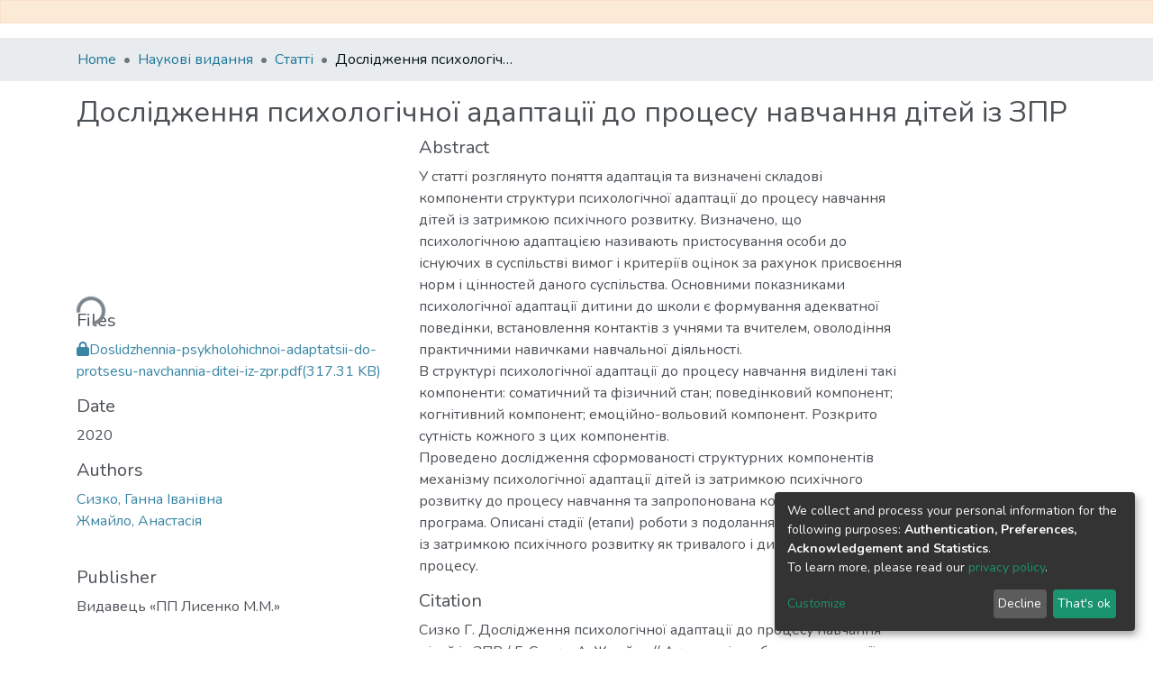

--- FILE ---
content_type: text/html; charset=utf-8
request_url: https://dspace.bdpu.org.ua/items/1deb0adb-e0ff-475d-a72b-8b81133c7a50
body_size: 62440
content:
<!DOCTYPE html><html lang="uk"><head>
  <meta charset="UTF-8">
  <base href="/">
  <title>Дослідження психологічної адаптації до процесу навчання дітей із ЗПР</title>
  <meta name="viewport" content="width=device-width,minimum-scale=1">
  <meta http-equiv="cache-control" content="no-store">
<link rel="stylesheet" href="styles.e382c7dd35ca1222.css" media="print" onload="this.media='all'"><noscript><link rel="stylesheet" href="styles.e382c7dd35ca1222.css"></noscript><style>@import"https://fonts.googleapis.com/css2?family=Nunito:ital,wght@0,200;0,300;0,400;0,600;0,700;0,800;1,200;1,300;1,400;1,600;1,700;1,800&display=swap";@charset "UTF-8";.fas{-moz-osx-font-smoothing:grayscale;-webkit-font-smoothing:antialiased;display:var(--fa-display, inline-block);font-style:normal;font-feature-settings:normal;font-variant:normal;line-height:1;text-rendering:auto}.fas{font-family:"Font Awesome 6 Free"}.fa-lg{font-size:1.25em;line-height:.05em;vertical-align:-.075em}.fa-fw{text-align:center;width:1.25em}.fa-bars:before{content:"\f0c9"}.fa-sign-in-alt:before{content:"\f2f6"}.fa-info-circle:before{content:"\f05a"}.fa-search:before{content:"\f002"}.fa-globe-asia:before{content:"\f57e"}.sr-only{position:absolute;width:1px;height:1px;padding:0;margin:-1px;overflow:hidden;clip:rect(0,0,0,0);white-space:nowrap;border-width:0}:root{--fa-style-family-classic:"Font Awesome 6 Free";--fa-font-solid:normal 900 1em/1 "Font Awesome 6 Free"}@font-face{font-family:"Font Awesome 6 Free";font-style:normal;font-weight:900;font-display:block;src:url(assets/fonts/fa-solid-900.woff2) format("woff2"),url(assets/fonts/fa-solid-900.ttf) format("truetype")}.fas{font-weight:900}:root{--fa-style-family-brands:"Font Awesome 6 Brands";--fa-font-brands:normal 400 1em/1 "Font Awesome 6 Brands"}@font-face{font-family:"Font Awesome 6 Brands";font-style:normal;font-weight:400;font-display:block;src:url(assets/fonts/fa-brands-400.woff2) format("woff2"),url(assets/fonts/fa-brands-400.ttf) format("truetype")}:root{--fa-style-family-classic:"Font Awesome 6 Free";--fa-font-regular:normal 400 1em/1 "Font Awesome 6 Free"}@font-face{font-family:"Font Awesome 6 Free";font-style:normal;font-weight:400;font-display:block;src:url(assets/fonts/fa-regular-400.woff2) format("woff2"),url(assets/fonts/fa-regular-400.ttf) format("truetype")}:root{--blue:#2b4e72;--indigo:#6610f2;--purple:#6f42c1;--pink:#e83e8c;--red:#CF4444;--orange:#fd7e14;--yellow:#ec9433;--green:#92C642;--teal:#20c997;--cyan:#207698;--white:#fff;--gray:#6c757d;--gray-dark:#343a40;--primary:#43515f;--secondary:#495057;--success:#92C642;--info:#207698;--warning:#ec9433;--danger:#CF4444;--light:#f8f9fa;--dark:#43515f;--breakpoint-xs:0;--breakpoint-sm:576px;--breakpoint-md:768px;--breakpoint-lg:992px;--breakpoint-xl:1200px;--font-family-sans-serif:"Nunito", -apple-system, BlinkMacSystemFont, "Segoe UI", Roboto, "Helvetica Neue", Arial, sans-serif, "Apple Color Emoji", "Segoe UI Emoji", "Segoe UI Symbol", "Noto Color Emoji";--font-family-monospace:SFMono-Regular, Menlo, Monaco, Consolas, "Liberation Mono", "Courier New", monospace}*,*:before,*:after{box-sizing:border-box}html{font-family:sans-serif;line-height:1.15;-webkit-text-size-adjust:100%;-webkit-tap-highlight-color:rgba(0,0,0,0)}footer,header,main,nav{display:block}body{margin:0;font-family:Nunito,-apple-system,BlinkMacSystemFont,Segoe UI,Roboto,Helvetica Neue,Arial,sans-serif,"Apple Color Emoji","Segoe UI Emoji",Segoe UI Symbol,"Noto Color Emoji";font-size:1rem;font-weight:400;line-height:1.5;color:#343a40;text-align:left;background-color:#fff}h2,h5{margin-top:0;margin-bottom:.5rem}p{margin-top:0;margin-bottom:1rem}ol,ul{margin-top:0;margin-bottom:1rem}a{color:#207698;text-decoration:none;background-color:transparent}a:hover{color:#134559;text-decoration:underline}img{vertical-align:middle;border-style:none}label{display:inline-block;margin-bottom:.5rem}button{border-radius:0}button:focus:not(.focus-visible){outline:0}button:focus:not(:focus-visible){outline:0}input,button{margin:0;font-family:inherit;font-size:inherit;line-height:inherit}button,input{overflow:visible}button{text-transform:none}[role=button]{cursor:pointer}button,[type=button],[type=submit]{-webkit-appearance:button}button:not(:disabled),[type=button]:not(:disabled),[type=submit]:not(:disabled){cursor:pointer}button::-moz-focus-inner,[type=button]::-moz-focus-inner,[type=submit]::-moz-focus-inner{padding:0;border-style:none}h2,h5{margin-bottom:.5rem;font-weight:500;line-height:1.2}h2{font-size:2rem}@media (max-width: 1200px){h2{font-size:calc(1.325rem + .9vw)}}h5{font-size:1.25rem}.small{font-size:.875em;font-weight:400}.list-unstyled{padding-left:0;list-style:none}.img-fluid{max-width:100%;height:auto}.container{width:100%;padding-right:15px;padding-left:15px;margin-right:auto;margin-left:auto}@media (min-width: 576px){.container{max-width:540px}}@media (min-width: 768px){.container{max-width:720px}}@media (min-width: 992px){.container{max-width:960px}}@media (min-width: 1200px){.container{max-width:1140px}}.row{display:flex;flex-wrap:wrap;margin-right:-15px;margin-left:-15px}.col-md-6,.col-md-4{position:relative;width:100%;padding-right:15px;padding-left:15px}@media (min-width: 768px){.col-md-4{flex:0 0 33.33333333%;max-width:33.33333333%}.col-md-6{flex:0 0 50%;max-width:50%}}.form-control{display:block;width:100%;height:calc(1.5em + .75rem + 2px);padding:.375rem .75rem;font-size:1rem;font-weight:400;line-height:1.5;color:#495057;background-color:#fff;background-clip:padding-box;border:1px solid #ced4da;border-radius:.25rem;box-shadow:inset 0 1px 1px #00000013;transition:border-color .15s ease-in-out,box-shadow .15s ease-in-out}@media (prefers-reduced-motion: reduce){.form-control{transition:none}}.form-control::-ms-expand{background-color:transparent;border:0}.form-control:focus{color:#495057;background-color:#fff;border-color:#7e91a4;outline:0;box-shadow:inset 0 1px 1px #00000013,0 0 0 .2rem #43515f40}.form-control::placeholder{color:#6c757d;opacity:1}.form-control:disabled{background-color:#e9ecef;opacity:1}.form-control-lg{height:calc(1.5em + 1rem + 2px);padding:.5rem 1rem;font-size:1.25rem;line-height:1.5;border-radius:.3rem}.btn{display:inline-block;font-weight:400;color:#343a40;text-align:center;vertical-align:middle;-webkit-user-select:none;user-select:none;background-color:transparent;border:1px solid transparent;padding:.375rem .75rem;font-size:1rem;line-height:1.5;border-radius:.25rem;transition:color .15s ease-in-out,background-color .15s ease-in-out,border-color .15s ease-in-out,box-shadow .15s ease-in-out}@media (prefers-reduced-motion: reduce){.btn{transition:none}}.btn:hover{color:#343a40;text-decoration:none}.btn:focus{outline:0;box-shadow:0 0 0 .2rem #43515f40}.btn:disabled{opacity:.65;box-shadow:none}.btn:not(:disabled):not(.disabled){cursor:pointer}.btn:not(:disabled):not(.disabled):active{box-shadow:inset 0 3px 5px #00000020}.btn:not(:disabled):not(.disabled):active:focus{box-shadow:0 0 0 .2rem #43515f40,inset 0 3px 5px #00000020}.btn-primary{color:#fff;background-color:#43515f;border-color:#43515f;box-shadow:inset 0 1px #ffffff26,0 1px 1px #00000013}.btn-primary:hover{color:#fff;background-color:#333e49;border-color:#2e3841}.btn-primary:focus{color:#fff;background-color:#333e49;border-color:#2e3841;box-shadow:inset 0 1px #ffffff26,0 1px 1px #00000013,0 0 0 .2rem #5f6b7780}.btn-primary:disabled{color:#fff;background-color:#43515f;border-color:#43515f}.btn-primary:not(:disabled):not(.disabled):active{color:#fff;background-color:#2e3841;border-color:#29313a}.btn-primary:not(:disabled):not(.disabled):active:focus{box-shadow:inset 0 3px 5px #00000020,0 0 0 .2rem #5f6b7780}.btn-outline-primary{color:#43515f;border-color:#43515f}.btn-outline-primary:hover{color:#fff;background-color:#43515f;border-color:#43515f}.btn-outline-primary:focus{box-shadow:0 0 0 .2rem #43515f80}.btn-outline-primary:disabled{color:#43515f;background-color:transparent}.btn-outline-primary:not(:disabled):not(.disabled):active{color:#fff;background-color:#43515f;border-color:#43515f}.btn-outline-primary:not(:disabled):not(.disabled):active:focus{box-shadow:inset 0 3px 5px #00000020,0 0 0 .2rem #43515f80}.btn-lg{padding:.5rem 1rem;font-size:1.25rem;line-height:1.5;border-radius:.3rem}.btn-block{display:block;width:100%}.dropdown{position:relative}.dropdown-toggle{white-space:nowrap}.dropdown-toggle:after{display:inline-block;margin-left:.255em;vertical-align:.255em;content:"";border-top:.3em solid;border-right:.3em solid transparent;border-bottom:0;border-left:.3em solid transparent}.dropdown-toggle:empty:after{margin-left:0}.dropdown-menu{position:absolute;top:100%;left:0;z-index:1000;display:none;float:left;min-width:10rem;padding:.5rem 0;margin:.125rem 0 0;font-size:1rem;color:#343a40;text-align:left;list-style:none;background-color:#fff;background-clip:padding-box;border:1px solid rgba(0,0,0,.15);border-radius:.25rem;box-shadow:0 .5rem 1rem #0000002d}.dropdown-menu-right{right:0;left:auto}.dropdown-menu[x-placement^=bottom]{right:auto;bottom:auto}.dropdown-divider{height:0;margin:.5rem 0;overflow:hidden;border-top:1px solid #e9ecef}.dropdown-item{display:block;width:100%;padding:.25rem 1.5rem;clear:both;font-weight:400;color:#212529;text-align:inherit;white-space:nowrap;background-color:transparent;border:0}.dropdown-item:hover,.dropdown-item:focus{color:#16181b;text-decoration:none;background-color:#e9ecef}.dropdown-item.active,.dropdown-item:active{color:#fff;text-decoration:none;background-color:#43515f}.dropdown-item:disabled{color:#adb5bd;pointer-events:none;background-color:transparent}.nav-link{display:block;padding:.5rem 1rem}.nav-link:hover,.nav-link:focus{text-decoration:none}.navbar{position:relative;display:flex;flex-wrap:wrap;align-items:center;justify-content:space-between;padding:.5rem 1rem}.navbar .container{display:flex;flex-wrap:wrap;align-items:center;justify-content:space-between}.navbar-brand{display:inline-block;padding-top:.3125rem;padding-bottom:.3125rem;margin-right:1rem;font-size:1.25rem;line-height:inherit;white-space:nowrap}.navbar-brand:hover,.navbar-brand:focus{text-decoration:none}.navbar-nav{display:flex;flex-direction:column;padding-left:0;margin-bottom:0;list-style:none}.navbar-nav .nav-link{padding-right:0;padding-left:0}.navbar-nav .dropdown-menu{position:static;float:none}.navbar-toggler{padding:.25rem .75rem;font-size:1.25rem;line-height:1;background-color:transparent;border:1px solid transparent;border-radius:.25rem}.navbar-toggler:hover,.navbar-toggler:focus{text-decoration:none}.navbar-toggler-icon{display:inline-block;width:1.5em;height:1.5em;vertical-align:middle;content:"";background:50%/100% 100% no-repeat}@media (max-width: 767.98px){.navbar-expand-md>.container{padding-right:0;padding-left:0}}@media (min-width: 768px){.navbar-expand-md{flex-flow:row nowrap;justify-content:flex-start}.navbar-expand-md .navbar-nav{flex-direction:row}.navbar-expand-md .navbar-nav .dropdown-menu{position:absolute}.navbar-expand-md .navbar-nav .nav-link{padding-right:.5rem;padding-left:.5rem}.navbar-expand-md>.container{flex-wrap:nowrap}.navbar-expand-md .navbar-toggler{display:none}}.navbar-light .navbar-brand{color:#000000e6}.navbar-light .navbar-brand:hover,.navbar-light .navbar-brand:focus{color:#000000e6}.navbar-light .navbar-nav .nav-link{color:#00000080}.navbar-light .navbar-nav .nav-link:hover,.navbar-light .navbar-nav .nav-link:focus{color:#000000b3}.breadcrumb{display:flex;flex-wrap:wrap;padding:.75rem 1rem;margin-bottom:1rem;list-style:none;background-color:#e9ecef;border-radius:.25rem}.breadcrumb-item+.breadcrumb-item{padding-left:.5rem}.breadcrumb-item+.breadcrumb-item:before{float:left;padding-right:.5rem;color:#6c757d;content:"/"}.breadcrumb-item+.breadcrumb-item:hover:before{text-decoration:underline}.breadcrumb-item+.breadcrumb-item:hover:before{text-decoration:none}.breadcrumb-item.active{color:#6c757d}.alert{position:relative;padding:.75rem 1.25rem;margin-bottom:1rem;border:1px solid transparent;border-radius:.25rem}.alert-warning{color:#7b4d1b;background-color:#fbead6;border-color:#fae1c6}@keyframes spinner-border{to{transform:rotate(360deg)}}.spinner-border{display:inline-block;width:2rem;height:2rem;vertical-align:-.125em;border:.25em solid currentcolor;border-right-color:transparent;border-radius:50%;animation:.75s linear infinite spinner-border}@media (prefers-reduced-motion: reduce){.spinner-border{animation-duration:1.5s}}.bg-transparent{background-color:transparent!important}.rounded-0{border-radius:0!important}.d-none{display:none!important}.d-inline-block{display:inline-block!important}.d-flex{display:flex!important}.flex-row{flex-direction:row!important}.flex-grow-1{flex-grow:1!important}.justify-content-end{justify-content:flex-end!important}.justify-content-center{justify-content:center!important}.align-items-center{align-items:center!important}.position-relative{position:relative!important}.position-absolute{position:absolute!important}.position-fixed{position:fixed!important}.sr-only{position:absolute;width:1px;height:1px;padding:0;margin:-1px;overflow:hidden;clip:rect(0,0,0,0);white-space:nowrap;border:0}.w-100{width:100%!important}.h-100{height:100%!important}.m-0{margin:0!important}.mb-0{margin-bottom:0!important}.m-2{margin:.5rem!important}.mt-2,.my-2{margin-top:.5rem!important}.mb-2,.my-2{margin-bottom:.5rem!important}.mt-3{margin-top:1rem!important}.mb-3{margin-bottom:1rem!important}.p-0{padding:0!important}.px-0{padding-right:0!important}.px-0{padding-left:0!important}.p-1{padding:.25rem!important}.px-1{padding-right:.25rem!important}.px-1{padding-left:.25rem!important}.pl-2{padding-left:.5rem!important}.py-3{padding-top:1rem!important}.py-3{padding-bottom:1rem!important}.px-4{padding-right:1.5rem!important}.px-4{padding-left:1.5rem!important}.mr-auto{margin-right:auto!important}.ml-auto{margin-left:auto!important}@media (min-width: 992px){.mb-lg-0{margin-bottom:0!important}}.text-truncate{overflow:hidden;text-overflow:ellipsis;white-space:nowrap}@media (min-width: 768px){.text-md-center{text-align:center!important}}.font-weight-bold{font-weight:700!important}.text-white{color:#fff!important}@media print{*,*:before,*:after{text-shadow:none!important;box-shadow:none!important}a:not(.btn){text-decoration:underline}img{page-break-inside:avoid}p,h2{orphans:3;widows:3}h2{page-break-after:avoid}@page{size:a3}body,.container{min-width:992px!important}.navbar{display:none}}:root{--ds-breadcrumb-bg:#e9ecef !important}:root{--ds-content-spacing:1.5rem;--ds-button-height:2.375rem;--ds-card-height-percentage:98%;--ds-card-thumbnail-height:240px;--ds-dropdown-menu-max-height:200px;--ds-drop-zone-area-height:44px;--ds-drop-zone-area-z-index:1025;--ds-drop-zone-area-inner-z-index:1021;--ds-login-logo-height:72px;--ds-login-logo-width:72px;--ds-submission-header-z-index:1001;--ds-submission-footer-z-index:999;--ds-main-z-index:1;--ds-nav-z-index:10;--ds-footer-z-index:0;--ds-sidebar-z-index:20;--ds-header-bg:#fff;--ds-header-logo-height:50px;--ds-header-logo-height-xs:50px;--ds-header-icon-color:#207698;--ds-header-icon-color-hover:#134559;--ds-header-navbar-border-top-color:#fff;--ds-header-navbar-border-bottom-color:#ced4da;--ds-navbar-link-color:#207698;--ds-navbar-link-color-hover:#134559;--ds-admin-sidebar-bg:#132333;--ds-admin-sidebar-active-bg:#0f1b28;--ds-admin-sidebar-header-bg:#091119;--ds-dark-scrollbar-bg:#0f1b28;--ds-dark-scrollbar-alt-bg:#12202f;--ds-dark-scrollbar-fg:#47495d;--ds-submission-sections-margin-bottom:.5rem;--ds-edit-item-button-min-width:100px;--ds-edit-item-metadata-field-width:190px;--ds-edit-item-language-field-width:43px;--ds-thumbnail-max-width:125px;--ds-thumbnail-placeholder-background:#f8f9fa;--ds-thumbnail-placeholder-border:1px solid #dee2e6;--ds-thumbnail-placeholder-color:#444c54;--ds-dso-selector-list-max-height:475px;--ds-dso-selector-current-background-color:#eeeeee;--ds-dso-selector-current-background-hover-color:#d5d5d5;--ds-notification-bg-success:#8aa431;--ds-notification-bg-danger:#b22e44;--ds-notification-bg-info:#17646e;--ds-notification-bg-warning:#d85a14;--ds-fa-fixed-width:1.25rem;--ds-icon-padding:1rem;--ds-collapsed-sidebar-width:52px;--ds-sidebar-items-width:250px;--ds-total-sidebar-width:302px;--ds-top-footer-bg:#e9ecef;--ds-footer-bg:#43515f;--ds-footer-border:1px solid var(--bs-gray-400);--ds-footer-padding:0;--ds-footer-padding-bottom:0;--ds-footer-logo-height:50px;--ds-home-news-link-color:#207698;--ds-home-news-link-hover-color:#134559;--ds-home-news-background-color:#e9ecef;--ds-breadcrumb-link-color:#207698;--ds-breadcrumb-link-active-color:#05141a;--ds-breadcrumb-max-length:200px;--ds-slider-color:#92C642;--ds-slider-handle-width:18px;--ds-search-form-scope-max-width:150px;--ds-context-x-offset:-16px;--ds-context-help-icon-size:16px;--ds-context-help-tooltip-width:300px;--ds-context-help-tooltip-link-color:$white;--ds-gap:.25rem;--ds-dso-edit-field-width:210px;--ds-dso-edit-lang-width:90px;--ds-dso-edit-actions-width:173px;--ds-dso-edit-virtual-tooltip-min-width:300px}:root{--ds-header-logo-height:40px;--ds-banner-text-background:rgba(0, 0, 0, .45);--ds-banner-background-gradient-width:300px;--ds-home-news-link-color:#92C642;--ds-home-news-link-hover-color:#68902b;--ds-header-navbar-border-bottom-color:#92C642}:root{--bs-white:#fff;--bs-gray-100:#f8f9fa;--bs-gray-200:#e9ecef;--bs-gray-300:#dee2e6;--bs-gray-400:#ced4da;--bs-gray-500:#adb5bd;--bs-gray-600:#6c757d;--bs-gray-700:#495057;--bs-gray-800:#343a40;--bs-gray-900:#212529;--bs-black:#000;--bs-blue:#2b4e72;--bs-indigo:#6610f2;--bs-purple:#6f42c1;--bs-pink:#e83e8c;--bs-red:#CF4444;--bs-orange:#fd7e14;--bs-yellow:#ec9433;--bs-green:#92C642;--bs-teal:#20c997;--bs-cyan:#207698;--bs-primary:#2b4e72;--bs-primary-bg:#6e9ac8;--bs-secondary:#6c757d;--bs-secondary-bg:#bcc1c6;--bs-success:#92C642;--bs-success-bg:#d6e9b8;--bs-info:#207698;--bs-info-bg:#70c1e1;--bs-warning:#ec9433;--bs-warning-bg:#f9ddbf;--bs-danger:#CF4444;--bs-danger-bg:#eebebe;--bs-light:#f8f9fa;--bs-dark:#43515f;--bs-theme-color-interval:8%;--bs-yiq-contrasted-threshold:170;--bs-yiq-text-dark:#212529;--bs-yiq-text-light:#fff;--bs-enable-caret:true;--bs-enable-rounded:true;--bs-enable-shadows:true;--bs-enable-gradients:false;--bs-enable-transitions:true;--bs-enable-prefers-reduced-motion-media-query:true;--bs-enable-grid-classes:true;--bs-enable-pointer-cursor-for-buttons:true;--bs-enable-print-styles:true;--bs-enable-responsive-font-sizes:true;--bs-enable-validation-icons:true;--bs-enable-deprecation-messages:true;--bs-spacer:1rem;--bs-spacer-0:0;--bs-spacer-1:.25rem;--bs-spacer-2:.5rem;--bs-spacer-3:1rem;--bs-spacer-4:1.5rem;--bs-spacer-5:3rem;--bs-sizes-25:25%;--bs-sizes-50:50%;--bs-sizes-75:75%;--bs-sizes-100:100%;--bs-sizes-auto:auto;--bsbody-bg:#fff;--bs-body-color:#343a40;--bs-link-color:#207698;--bs-link-decoration:none;--bs-link-hover-color:#134559;--bs-link-hover-decoration:underline;--bs-emphasized-link-hover-darken-percentage:15%;--bs-paragraph-margin-bottom:1rem;--bs-xs-min:0;--bs-sm-min:576px;--bs-md-min:768px;--bs-lg-min:992px;--bs-xl-min:1200px;--bs-xs-max: ;--bs-sm-max:540px;--bs-md-max:720px;--bs-lg-max:960px;--bs-xl-max:1140px;--bs-grid-columns:12;--bs-grid-gutter-width:30px;--bs-line-height-lg:1.5;--bs-line-height-sm:1.5;--bs-border-width:1px;--bs-border-color:#dee2e6;--bs-border-radius:.25rem;--bs-border-radius-lg:.3rem;--bs-border-radius-sm:.2rem;--bs-rounded-pill:50rem;--bs-box-shadow-sm:0 .125rem .25rem rgba(0, 0, 0, .075);--bs-box-shadow:0 .5rem 1rem rgba(0, 0, 0, .15);--bs-box-shadow-lg:0 1rem 3rem rgba(0, 0, 0, .175);--bs-component-active-color:#fff;--bs-component-active-bg:#43515f;--bs-caret-width:.3em;--bs-caret-vertical-align:.255em;--bs-caret-spacing:.255em;--bs-transition-base:all .2s ease-in-out;--bs-transition-fade:opacity .15s linear;--bs-transition-collapse:height .35s ease;--bs-font-family-sans-serif:Nunito, -apple-system, BlinkMacSystemFont, Segoe UI, Roboto, Helvetica Neue, Arial, sans-serif, Apple Color Emoji, Segoe UI Emoji, Segoe UI Symbol, Noto Color Emoji;--bs-font-family-monospace:SFMono-Regular, Menlo, Monaco, Consolas, Liberation Mono, Courier New, monospace;--bs-font-family-base:Nunito, -apple-system, BlinkMacSystemFont, Segoe UI, Roboto, Helvetica Neue, Arial, sans-serif, Apple Color Emoji, Segoe UI Emoji, Segoe UI Symbol, Noto Color Emoji;--bs-font-size-base:1rem;--bs-font-size-lg:1.25rem;--bs-font-size-sm:.875rem;--bs-font-weight-lighter:lighter;--bs-font-weight-light:300;--bs-font-weight-normal:400;--bs-font-weight-bold:700;--bs-font-weight-bolder:bolder;--bs-font-weight-base:400;--bs-line-height-base:1.5;--bs-h1-font-size:2.5rem;--bs-h2-font-size:2rem;--bs-h3-font-size:1.75rem;--bs-h4-font-size:1.5rem;--bs-h5-font-size:1.25rem;--bs-h6-font-size:1rem;--bs-headings-margin-bottom:.5rem;--bs-headings-font-family: ;--bs-headings-font-weight:500;--bs-headings-line-height:1.2;--bs-headings-color: ;--bs-display1-size:6rem;--bs-display2-size:5.5rem;--bs-display3-size:4.5rem;--bs-display4-size:3.5rem;--bs-display1-weight:300;--bs-display2-weight:300;--bs-display3-weight:300;--bs-display4-weight:300;--bs-display-line-height:1.2;--bs-lead-font-size:1.25rem;--bs-lead-font-weight:300;--bs-small-font-size:.875em;--bs-text-muted:#6c757d;--bs-blockquote-small-color:#6c757d;--bs-blockquote-small-font-size:.875em;--bs-blockquote-font-size:1.25rem;--bs-hr-border-color:rgba(0, 0, 0, .1);--bs-hr-border-width:1px;--bs-mark-padding:.2em;--bs-dt-font-weight:700;--bs-kbd-box-shadow:inset 0 -.1rem 0 rgba(0, 0, 0, .25);--bs-nested-kbd-font-weight:700;--bs-list-inline-padding:.5rem;--bs-mark-bg:#fcf8e3;--bs-hr-margin-y:1rem;--bs-table-cell-padding:.75rem;--bs-table-cell-padding-sm:.3rem;--bs-table-color:#343a40;--bs-table-bg: ;--bs-table-accent-bg:#f8f9fa;--bs-table-hover-color:#343a40;--bs-table-hover-bg:#ced4da;--bs-table-active-bg:#ced4da;--bs-table-border-width:1px;--bs-table-border-color:#dee2e6;--bs-table-head-bg:#e9ecef;--bs-table-head-color:#495057;--bs-table-dark-bg:#343a40;--bs-table-dark-accent-bg:rgba(255, 255, 255, .05);--bs-table-dark-hover-color:#fff;--bs-table-dark-hover-bg:rgba(255, 255, 255, .075);--bs-table-dark-border-color:#454d55;--bs-table-dark-color:#fff;--bs-table-striped-order:odd;--bs-table-caption-color:#6c757d;--bs-table-bg-level:-9;--bs-table-border-level:-6;--bs-input-btn-padding-y:.375rem;--bs-input-btn-padding-x:.75rem;--bs-input-btn-font-family: ;--bs-input-btn-font-size:1rem;--bs-input-btn-line-height:1.5;--bs-input-btn-focus-width:.2rem;--bs-input-btn-focus-color:rgba(67, 81, 95, .25);--bs-input-btn-focus-box-shadow:0 0 0 .2rem rgba(67, 81, 95, .25);--bs-input-btn-padding-y-sm:.25rem;--bs-input-btn-padding-x-sm:.5rem;--bs-input-btn-font-size-sm:.875rem;--bs-input-btn-line-height-sm:1.5;--bs-input-btn-padding-y-lg:.5rem;--bs-input-btn-padding-x-lg:1rem;--bs-input-btn-font-size-lg:1.25rem;--bs-input-btn-line-height-lg:1.5;--bs-input-btn-border-width:1px;--bs-btn-padding-y:.375rem;--bs-btn-padding-x:.75rem;--bs-btn-font-family: ;--bs-btn-font-size:1rem;--bs-btn-line-height:1.5;--bs-btn-padding-y-sm:.25rem;--bs-btn-padding-x-sm:.5rem;--bs-btn-font-size-sm:.875rem;--bs-btn-line-height-sm:1.5;--bs-btn-padding-y-lg:.5rem;--bs-btn-padding-x-lg:1rem;--bs-btn-font-size-lg:1.25rem;--bs-btn-line-height-lg:1.5;--bs-btn-border-width:1px;--bs-btn-font-weight:400;--bs-btn-box-shadow:inset 0 1px 0 rgba(255, 255, 255, .15), 0 1px 1px rgba(0, 0, 0, .075);--bs-btn-focus-width:.2rem;--bs-btn-focus-box-shadow:0 0 0 .2rem rgba(67, 81, 95, .25);--bs-btn-disabled-opacity:.65;--bs-btn-active-box-shadow:inset 0 3px 5px rgba(0, 0, 0, .125);--bs-btn-link-disabled-color:#6c757d;--bs-btn-block-spacing-y:.5rem;--bs-btn-border-radius:.25rem;--bs-btn-border-radius-lg:.3rem;--bs-btn-border-radius-sm:.2rem;--bs-btn-transition:color .15s ease-in-out, background-color .15s ease-in-out, border-color .15s ease-in-out, box-shadow .15s ease-in-out;--bs-label-margin-bottom:.5rem;--bs-input-padding-y:.375rem;--bs-input-padding-x:.75rem;--bs-input-font-family: ;--bs-input-font-size:1rem;--bs-input-font-weight:400;--bs-input-line-height:1.5;--bs-input-padding-y-sm:.25rem;--bs-input-padding-x-sm:.5rem;--bs-input-font-size-sm:.875rem;--bs-input-line-height-sm:1.5;--bs-input-padding-y-lg:.5rem;--bs-input-padding-x-lg:1rem;--bs-input-font-size-lg:1.25rem;--bs-input-line-height-lg:1.5;--bs-input-bg:#fff;--bs-input-disabled-bg:#e9ecef;--bs-input-color:#495057;--bs-input-border-color:#ced4da;--bs-input-border-width:1px;--bs-input-box-shadow:inset 0 1px 1px rgba(0, 0, 0, .075);--bs-input-border-radius:.25rem;--bs-input-border-radius-lg:.3rem;--bs-input-border-radius-sm:.2rem;--bs-input-focus-bg:#fff;--bs-input-focus-border-color:#7e91a4;--bs-input-focus-color:#495057;--bs-input-focus-width:.2rem;--bs-input-focus-box-shadow:0 0 0 .2rem rgba(67, 81, 95, .25);--bs-input-placeholder-color:#6c757d;--bs-input-plaintext-color:#343a40;--bs-input-height-border:2px;--bs-input-height-inner:calc(1.5em + .75rem);--bs-input-height-inner-half:calc(.75em + .375rem);--bs-input-height-inner-quarter:calc(.375em + .1875rem);--bs-input-height:calc(1.5em + .75rem + 2px);--bs-input-height-sm:calc(1.5em + .5rem + 2px);--bs-input-height-lg:calc(1.5em + 1rem + 2px);--bs-input-transition:border-color .15s ease-in-out, box-shadow .15s ease-in-out;--bs-form-text-margin-top:.25rem;--bs-form-check-input-gutter:1.25rem;--bs-form-check-input-margin-y:.3rem;--bs-form-check-input-margin-x:.25rem;--bs-form-check-inline-margin-x:.75rem;--bs-form-check-inline-input-margin-x:.3125rem;--bs-form-grid-gutter-width:10px;--bs-form-group-margin-bottom:1rem;--bs-input-group-addon-color:#495057;--bs-input-group-addon-bg:#e9ecef;--bs-input-group-addon-border-color:#ced4da;--bs-custom-forms-transition:background-color .15s ease-in-out, border-color .15s ease-in-out, box-shadow .15s ease-in-out;--bs-custom-control-gutter:.5rem;--bs-custom-control-spacer-x:1rem;--bs-custom-control-indicator-size:1rem;--bs-custom-control-indicator-bg:#fff;--bs-custom-control-indicator-bg-size:50% 50%;--bs-custom-control-indicator-box-shadow:inset 0 1px 1px rgba(0, 0, 0, .075);--bs-custom-control-indicator-border-color:#adb5bd;--bs-custom-control-indicator-border-width:1px;--bs-custom-control-indicator-disabled-bg:#e9ecef;--bs-custom-control-label-disabled-color:#6c757d;--bs-custom-control-indicator-checked-color:#fff;--bs-custom-control-indicator-checked-bg:#43515f;--bs-custom-control-indicator-checked-disabled-bg:rgba(67, 81, 95, .5);--bs-custom-control-indicator-checked-box-shadow: ;--bs-custom-control-indicator-checked-border-color:#43515f;--bs-custom-control-indicator-focus-box-shadow:0 0 0 .2rem rgba(67, 81, 95, .25);--bs-custom-control-indicator-focus-border-color:#7e91a4;--bs-custom-control-indicator-active-color:#fff;--bs-custom-control-indicator-active-bg:#9caab9;--bs-custom-control-indicator-active-box-shadow: ;--bs-custom-control-indicator-active-border-color:#9caab9;--bs-custom-checkbox-indicator-border-radius:.25rem;--bs-custom-checkbox-indicator-icon-checked:url("data:image/svg+xml,<svg xmlns='http://www.w3.org/2000/svg' width='8' height='8' viewBox='0 0 8 8'><path fill='#fff' d='M6.564.75l-3.59 3.612-1.538-1.55L0 4.26l2.974 2.99L8 2.193z'/></svg>");--bs-custom-checkbox-indicator-indeterminate-bg:#43515f;--bs-custom-checkbox-indicator-indeterminate-color:#fff;--bs-custom-checkbox-indicator-icon-indeterminate:url("data:image/svg+xml,<svg xmlns='http://www.w3.org/2000/svg' width='4' height='4' viewBox='0 0 4 4'><path stroke='#fff' d='M0 2h4'/></svg>");--bs-custom-checkbox-indicator-indeterminate-box-shadow: ;--bs-custom-checkbox-indicator-indeterminate-border-color:#43515f;--bs-custom-radio-indicator-border-radius:50%;--bs-custom-radio-indicator-icon-checked:url("data:image/svg+xml,<svg xmlns='http://www.w3.org/2000/svg' width='12' height='12' viewBox='-4 -4 8 8'><circle r='3' fill='#fff'/></svg>");--bs-custom-switch-width:1.75rem;--bs-custom-switch-indicator-border-radius:.5rem;--bs-custom-switch-indicator-size:calc(1rem - 4px);--bs-custom-select-padding-y:.375rem;--bs-custom-select-padding-x:.75rem;--bs-custom-select-font-family: ;--bs-custom-select-font-size:1rem;--bs-custom-select-height:calc(1.5em + .75rem + 2px);--bs-custom-select-indicator-padding:1rem;--bs-custom-select-font-weight:400;--bs-custom-select-line-height:1.5;--bs-custom-select-color:#495057;--bs-custom-select-disabled-color:#6c757d;--bs-custom-select-bg:#fff;--bs-custom-select-disabled-bg:#e9ecef;--bs-custom-select-bg-size:8px 10px;--bs-custom-select-indicator-color:#343a40;--bs-custom-select-indicator:url("data:image/svg+xml,<svg xmlns='http://www.w3.org/2000/svg' width='4' height='5' viewBox='0 0 4 5'><path fill='#343a40' d='M2 0L0 2h4zm0 5L0 3h4z'/></svg>");--bs-custom-select-background:url("data:image/svg+xml,%3csvg xmlns='http://www.w3.org/2000/svg' width='4' height='5' viewBox='0 0 4 5'%3e%3cpath fill='%23343a40' d='M2 0L0 2h4zm0 5L0 3h4z'/%3e%3c/svg%3e") right .75rem center/8px 10px no-repeat;--bs-custom-select-feedback-icon-padding-right:calc(.75em + 2.3125rem);--bs-custom-select-feedback-icon-position:center right 1.75rem;--bs-custom-select-feedback-icon-size:calc(.75em + .375rem) calc(.75em + .375rem);--bs-custom-select-border-width:1px;--bs-custom-select-border-color:#ced4da;--bs-custom-select-border-radius:.25rem;--bs-custom-select-box-shadow:inset 0 1px 2px rgba(0, 0, 0, .075);--bs-custom-select-focus-border-color:#7e91a4;--bs-custom-select-focus-width:.2rem;--bs-custom-select-focus-box-shadow:0 0 0 .2rem rgba(67, 81, 95, .25);--bs-custom-select-padding-y-sm:.25rem;--bs-custom-select-padding-x-sm:.5rem;--bs-custom-select-font-size-sm:.875rem;--bs-custom-select-height-sm:calc(1.5em + .5rem + 2px);--bs-custom-select-padding-y-lg:.5rem;--bs-custom-select-padding-x-lg:1rem;--bs-custom-select-font-size-lg:1.25rem;--bs-custom-select-height-lg:calc(1.5em + 1rem + 2px);--bs-custom-range-track-width:100%;--bs-custom-range-track-height:.5rem;--bs-custom-range-track-cursor:pointer;--bs-custom-range-track-bg:#dee2e6;--bs-custom-range-track-border-radius:1rem;--bs-custom-range-track-box-shadow:inset 0 .25rem .25rem rgba(0, 0, 0, .1);--bs-custom-range-thumb-width:1rem;--bs-custom-range-thumb-height:1rem;--bs-custom-range-thumb-bg:#43515f;--bs-custom-range-thumb-border:0;--bs-custom-range-thumb-border-radius:1rem;--bs-custom-range-thumb-box-shadow:0 .1rem .25rem rgba(0, 0, 0, .1);--bs-custom-range-thumb-focus-box-shadow:0 0 0 1px #fff, 0 0 0 .2rem rgba(67, 81, 95, .25);--bs-custom-range-thumb-focus-box-shadow-width:.2rem;--bs-custom-range-thumb-active-bg:#9caab9;--bs-custom-range-thumb-disabled-bg:#adb5bd;--bs-custom-file-height:calc(1.5em + .75rem + 2px);--bs-custom-file-height-inner:calc(1.5em + .75rem);--bs-custom-file-focus-border-color:#7e91a4;--bs-custom-file-focus-box-shadow:0 0 0 .2rem rgba(67, 81, 95, .25);--bs-custom-file-disabled-bg:#e9ecef;--bs-custom-file-padding-y:.375rem;--bs-custom-file-padding-x:.75rem;--bs-custom-file-line-height:1.5;--bs-custom-file-font-family: ;--bs-custom-file-font-weight:400;--bs-custom-file-color:#495057;--bs-custom-file-bg:#fff;--bs-custom-file-border-width:1px;--bs-custom-file-border-color:#ced4da;--bs-custom-file-border-radius:.25rem;--bs-custom-file-box-shadow:inset 0 1px 1px rgba(0, 0, 0, .075);--bs-custom-file-button-color:#495057;--bs-custom-file-button-bg:#e9ecef;--bs-form-feedback-margin-top:.25rem;--bs-form-feedback-font-size:.875em;--bs-form-feedback-valid-color:#92C642;--bs-form-feedback-invalid-color:#CF4444;--bs-form-feedback-icon-valid-color:#92C642;--bs-form-feedback-icon-valid:url("data:image/svg+xml,<svg xmlns='http://www.w3.org/2000/svg' width='8' height='8' viewBox='0 0 8 8'><path fill='#92C642' d='M2.3 6.73L.6 4.53c-.4-1.04.46-1.4 1.1-.8l1.1 1.4 3.4-3.8c.6-.63 1.6-.27 1.2.7l-4 4.6c-.43.5-.8.4-1.1.1z'/></svg>");--bs-form-feedback-icon-invalid-color:#CF4444;--bs-form-feedback-icon-invalid:url("data:image/svg+xml,<svg xmlns='http://www.w3.org/2000/svg' width='12' height='12' fill='none' stroke='#CF4444' viewBox='0 0 12 12'><circle cx='6' cy='6' r='4.5'/><path stroke-linejoin='round' d='M5.8 3.6h.4L6 6.5z'/><circle cx='6' cy='8.2' r='.6' fill='#CF4444' stroke='none'/></svg>");--bs-zindex-dropdown:1000;--bs-zindex-sticky:1020;--bs-zindex-fixed:1030;--bs-zindex-modal-backdrop:1040;--bs-zindex-modal:1050;--bs-zindex-popover:1060;--bs-zindex-tooltip:1070;--bs-nav-link-padding-y:.5rem;--bs-nav-link-padding-x:1rem;--bs-nav-link-disabled-color:#6c757d;--bs-nav-tabs-border-color:#dee2e6;--bs-nav-tabs-border-width:1px;--bs-nav-tabs-border-radius:.25rem;--bs-nav-tabs-link-hover-border-color:#e9ecef #e9ecef #dee2e6;--bs-nav-tabs-link-active-color:#495057;--bs-nav-tabs-link-active-bg:#fff;--bs-nav-tabs-link-active-border-color:#dee2e6 #dee2e6 #fff;--bs-nav-pills-border-radius:.25rem;--bs-nav-pills-link-active-color:#fff;--bs-nav-pills-link-active-bg:#43515f;--bs-nav-divider-color:#e9ecef;--bs-nav-divider-margin-y:.5rem;--bs-navbar-padding-y:.5rem;--bs-navbar-padding-x:1rem;--bs-navbar-nav-link-padding-x:.5rem;--bs-navbar-brand-font-size:1.25rem;--bs-nav-link-height:2.5rem;--bs-navbar-brand-height:1.875rem;--bs-navbar-brand-padding-y:.3125rem;--bs-navbar-toggler-padding-y:.25rem;--bs-navbar-toggler-padding-x:.75rem;--bs-navbar-toggler-font-size:1.25rem;--bs-navbar-toggler-border-radius:.25rem;--bs-navbar-dark-color:#FFFFFF;--bs-navbar-dark-hover-color:rgba(255, 255, 255, .75);--bs-navbar-dark-active-color:#fff;--bs-navbar-dark-disabled-color:rgba(255, 255, 255, .25);--bs-navbar-dark-toggler-icon-bg:url("data:image/svg+xml;charset=utf8,<svg+viewBox='0+0+30+30'+xmlns='http://www.w3.org/2000/svg'><path+stroke='#FFFFFF'+stroke-width='2'+stroke-linecap='round'+stroke-miterlimit='10'+d='M4+7h22M4+15h22M4+23h22'/></svg>");--bs-navbar-dark-toggler-border-color:rgba(255, 255, 255, .1);--bs-navbar-light-color:rgba(0, 0, 0, .5);--bs-navbar-light-hover-color:rgba(0, 0, 0, .7);--bs-navbar-light-active-color:rgba(0, 0, 0, .9);--bs-navbar-light-disabled-color:rgba(0, 0, 0, .3);--bs-navbar-light-toggler-icon-bg:url("data:image/svg+xml;charset=utf8,<svg+viewBox='0+0+30+30'+xmlns='http://www.w3.org/2000/svg'><path+stroke='rgba(0, 0, 0, 0.5)'+stroke-width='2'+stroke-linecap='round'+stroke-miterlimit='10'+d='M4+7h22M4+15h22M4+23h22'/></svg>");--bs-navbar-light-toggler-border-color:rgba(0, 0, 0, .1);--bs-navbar-light-brand-color:rgba(0, 0, 0, .9);--bs-navbar-light-brand-hover-color:rgba(0, 0, 0, .9);--bs-navbar-dark-brand-color:#fff;--bs-navbar-dark-brand-hover-color:#fff;--bs-dropdown-min-width:10rem;--bs-dropdown-padding-y:.5rem;--bs-dropdown-spacer:.125rem;--bs-dropdown-font-size:1rem;--bs-dropdown-color:#343a40;--bs-dropdown-bg:#fff;--bs-dropdown-border-color:rgba(0, 0, 0, .15);--bs-dropdown-border-radius:.25rem;--bs-dropdown-border-width:1px;--bs-dropdown-inner-border-radius:calc(.25rem - 1px);--bs-dropdown-divider-bg:#e9ecef;--bs-dropdown-divider-margin-y:.5rem;--bs-dropdown-box-shadow:0 .5rem 1rem rgba(0, 0, 0, .175);--bs-dropdown-link-color:#212529;--bs-dropdown-link-hover-color:#16181b;--bs-dropdown-link-hover-bg:#e9ecef;--bs-dropdown-link-active-color:#fff;--bs-dropdown-link-active-bg:#43515f;--bs-dropdown-link-disabled-color:#adb5bd;--bs-dropdown-item-padding-y:.25rem;--bs-dropdown-item-padding-x:1.5rem;--bs-dropdown-header-color:#6c757d;--bs-pagination-padding-y:.5rem;--bs-pagination-padding-x:.75rem;--bs-pagination-padding-y-sm:.25rem;--bs-pagination-padding-x-sm:.5rem;--bs-pagination-padding-y-lg:.75rem;--bs-pagination-padding-x-lg:1.5rem;--bs-pagination-line-height:1.25;--bs-pagination-color:#207698;--bs-pagination-bg:#fff;--bs-pagination-border-width:1px;--bs-pagination-border-color:#dee2e6;--bs-pagination-focus-box-shadow:0 0 0 .2rem rgba(67, 81, 95, .25);--bs-pagination-focus-outline:0;--bs-pagination-hover-color:#134559;--bs-pagination-hover-bg:#e9ecef;--bs-pagination-hover-border-color:#dee2e6;--bs-pagination-active-color:#fff;--bs-pagination-active-bg:#43515f;--bs-pagination-active-border-color:#43515f;--bs-pagination-disabled-color:#6c757d;--bs-pagination-disabled-bg:#fff;--bs-pagination-disabled-border-color:#dee2e6;--bs-jumbotron-padding:2rem;--bs-jumbotron-color: ;--bs-jumbotron-bg:#e9ecef;--bs-card-spacer-y:.75rem;--bs-card-spacer-x:1.25rem;--bs-card-border-width:1px;--bs-card-border-radius:.25rem;--bs-card-border-color:rgba(0, 0, 0, .125);--bs-card-inner-border-radius:calc(.25rem - 1px);--bs-card-cap-bg:rgba(0, 0, 0, .03);--bs-card-cap-color: ;--bs-card-color: ;--bs-card-bg:#fff;--bs-card-img-overlay-padding:1.25rem;--bs-card-group-margin:15px;--bs-card-deck-margin:15px;--bs-card-columns-count:3;--bs-card-columns-gap:1.25rem;--bs-card-columns-margin:.75rem;--bs-tooltip-font-size:.875rem;--bs-tooltip-max-width:200px;--bs-tooltip-color:#fff;--bs-tooltip-bg:#000;--bs-tooltip-border-radius:.25rem;--bs-tooltip-opacity:.9;--bs-tooltip-padding-y:.25rem;--bs-tooltip-padding-x:.5rem;--bs-tooltip-margin:0;--bs-tooltip-arrow-width:.8rem;--bs-tooltip-arrow-height:.4rem;--bs-tooltip-arrow-color:#000;--bs-form-feedback-tooltip-padding-y:.25rem;--bs-form-feedback-tooltip-padding-x:.5rem;--bs-form-feedback-tooltip-font-size:.875rem;--bs-form-feedback-tooltip-line-height:1.5;--bs-form-feedback-tooltip-opacity:.9;--bs-form-feedback-tooltip-border-radius:.25rem;--bs-popover-font-size:.875rem;--bs-popover-bg:#fff;--bs-popover-max-width:276px;--bs-popover-border-width:1px;--bs-popover-border-color:rgba(0, 0, 0, .2);--bs-popover-border-radius:.3rem;--bs-popover-box-shadow:0 .25rem .5rem rgba(0, 0, 0, .2);--bs-popover-header-bg:#f7f7f7;--bs-popover-header-color: ;--bs-popover-header-padding-y:.5rem;--bs-popover-header-padding-x:.75rem;--bs-popover-body-color:#343a40;--bs-popover-body-padding-y:.5rem;--bs-popover-body-padding-x:.75rem;--bs-popover-arrow-width:1rem;--bs-popover-arrow-height:.5rem;--bs-popover-arrow-color:#fff;--bs-popover-arrow-outer-color:rgba(0, 0, 0, .25);--bs-toast-max-width:350px;--bs-toast-padding-x:.75rem;--bs-toast-padding-y:.25rem;--bs-toast-font-size:.875rem;--bs-toast-color: ;--bs-toast-background-color:rgba(255, 255, 255, .85);--bs-toast-border-width:1px;--bs-toast-border-color:rgba(0, 0, 0, .1);--bs-toast-border-radius:.25rem;--bs-toast-box-shadow:0 .25rem .75rem rgba(0, 0, 0, .1);--bs-toast-header-color:#6c757d;--bs-toast-header-background-color:rgba(255, 255, 255, .85);--bs-toast-header-border-color:rgba(0, 0, 0, .05);--bs-badge-font-size:75%;--bs-badge-font-weight:700;--bs-badge-padding-y:.25em;--bs-badge-padding-x:.4em;--bs-badge-border-radius:.25rem;--bs-badge-transition:color .15s ease-in-out, background-color .15s ease-in-out, border-color .15s ease-in-out, box-shadow .15s ease-in-out;--bs-badge-focus-width:.2rem;--bs-badge-pill-padding-x:.6em;--bs-badge-pill-border-radius:10rem;--bs-modal-inner-padding:1rem;--bs-modal-dialog-margin:.5rem;--bs-modal-dialog-margin-y-sm-up:1.75rem;--bs-modal-title-line-height:1.5;--bs-modal-content-color: ;--bs-modal-content-bg:#fff;--bs-modal-content-border-color:rgba(0, 0, 0, .2);--bs-modal-content-border-width:1px;--bs-modal-content-border-radius:.3rem;--bs-modal-content-box-shadow-xs:0 .25rem .5rem rgba(0, 0, 0, .5);--bs-modal-content-box-shadow-sm-up:0 .5rem 1rem rgba(0, 0, 0, .5);--bs-modal-backdrop-bg:#000;--bs-modal-backdrop-opacity:.5;--bs-modal-header-border-color:#dee2e6;--bs-modal-footer-border-color:#dee2e6;--bs-modal-header-border-width:1px;--bs-modal-footer-border-width:1px;--bs-modal-header-padding-y:1rem;--bs-modal-header-padding-x:1rem;--bs-modal-header-padding:1rem 1rem;--bs-modal-xl:1140px;--bs-modal-lg:800px;--bs-modal-md:500px;--bs-modal-sm:300px;--bs-modal-fade-transform:translate(0, -50px);--bs-modal-show-transform:none;--bs-modal-transition:transform .3s ease-out;--bs-alert-padding-y:.75rem;--bs-alert-padding-x:1.25rem;--bs-alert-margin-bottom:1rem;--bs-alert-border-radius:.25rem;--bs-alert-link-font-weight:700;--bs-alert-border-width:1px;--bs-alert-bg-level:-10;--bs-alert-border-level:-9;--bs-alert-color-level:6;--bs-progress-height:1rem;--bs-progress-font-size:.75rem;--bs-progress-bg:#e9ecef;--bs-progress-border-radius:.25rem;--bs-progress-box-shadow:inset 0 .1rem .1rem rgba(0, 0, 0, .1);--bs-progress-bar-color:#fff;--bs-progress-bar-bg:#43515f;--bs-progress-bar-animation-timing:1s linear infinite;--bs-progress-bar-transition:width .6s ease;--bs-list-group-color: ;--bs-list-group-bg:#fff;--bs-list-group-border-color:rgba(0, 0, 0, .125);--bs-list-group-border-width:1px;--bs-list-group-border-radius:.25rem;--bs-list-group-item-padding-y:.75rem;--bs-list-group-item-padding-x:1.25rem;--bs-list-group-hover-bg:#f8f9fa;--bs-list-group-active-color:#fff;--bs-list-group-active-bg:#43515f;--bs-list-group-active-border-color:#43515f;--bs-list-group-disabled-color:#6c757d;--bs-list-group-disabled-bg:#fff;--bs-list-group-action-color:#495057;--bs-list-group-action-hover-color:#495057;--bs-list-group-action-active-color:#343a40;--bs-list-group-action-active-bg:#e9ecef;--bs-thumbnail-padding:.25rem;--bs-thumbnail-bg:#fff;--bs-thumbnail-border-width:1px;--bs-thumbnail-border-color:#dee2e6;--bs-thumbnail-border-radius:.25rem;--bs-thumbnail-box-shadow:0 1px 2px rgba(0, 0, 0, .075);--bs-figure-caption-font-size:90%;--bs-figure-caption-color:#6c757d;--bs-breadcrumb-padding-y:.75rem;--bs-breadcrumb-padding-x:1rem;--bs-breadcrumb-item-padding:.5rem;--bs-breadcrumb-margin-bottom:1rem;--bs-breadcrumb-bg:#e9ecef;--bs-breadcrumb-divider-color:#6c757d;--bs-breadcrumb-active-color:#6c757d;--bs-breadcrumb-divider:/;--bs-breadcrumb-border-radius:.25rem;--bs-carousel-control-color:#fff;--bs-carousel-control-width:15%;--bs-carousel-control-opacity:.5;--bs-carousel-control-hover-opacity:.9;--bs-carousel-control-transition:opacity .15s ease;--bs-carousel-indicator-width:30px;--bs-carousel-indicator-height:3px;--bs-carousel-indicator-hit-area-height:10px;--bs-carousel-indicator-spacer:3px;--bs-carousel-indicator-active-bg:#fff;--bs-carousel-indicator-transition:opacity .6s ease;--bs-carousel-caption-width:70%;--bs-carousel-caption-color:#fff;--bs-carousel-control-icon-width:20px;--bs-carousel-control-prev-icon-bg:url("data:image/svg+xml,<svg xmlns='http://www.w3.org/2000/svg' fill='#fff' width='8' height='8' viewBox='0 0 8 8'><path d='M5.25 0l-4 4 4 4 1.5-1.5L4.25 4l2.5-2.5L5.25 0z'/></svg>");--bs-carousel-control-next-icon-bg:url("data:image/svg+xml,<svg xmlns='http://www.w3.org/2000/svg' fill='#fff' width='8' height='8' viewBox='0 0 8 8'><path d='M2.75 0l-1.5 1.5L3.75 4l-2.5 2.5L2.75 8l4-4-4-4z'/></svg>");--bs-carousel-transition-duration:.6s;--bs-carousel-transition:transform .6s ease-in-out;--bs-spinner-width:2rem;--bs-spinner-height:2rem;--bs-spinner-border-width:.25em;--bs-spinner-width-sm:1rem;--bs-spinner-height-sm:1rem;--bs-spinner-border-width-sm:.2em;--bs-close-font-size:1.5rem;--bs-close-font-weight:700;--bs-close-color:#000;--bs-close-text-shadow:0 1px 0 #fff;--bs-code-font-size:87.5%;--bs-code-color:#e83e8c;--bs-kbd-padding-y:.2rem;--bs-kbd-padding-x:.4rem;--bs-kbd-font-size:87.5%;--bs-kbd-color:#fff;--bs-kbd-bg:#212529;--bs-pre-color:#212529;--bs-pre-scrollable-max-height:340px;--bs-displays:none, inline, inline-block, block, table, table-row, table-cell, flex, inline-flex;--bs-overflows:auto, hidden;--bs-positions:static, relative, absolute, fixed, sticky;--bs-print-page-size:a3;--bs-print-body-min-width:992px}html{position:relative;min-height:100%}body{overflow-x:hidden}.outer-wrapper{display:flex;margin:0}.inner-wrapper{flex:1 1 auto;flex-flow:column nowrap;display:flex;min-height:100vh;flex-direction:column;width:100%;position:relative}.main-content{z-index:var(--ds-main-z-index);flex:1 1 100%;margin-top:var(--ds-content-spacing);margin-bottom:var(--ds-content-spacing)}ds-admin-sidebar{position:fixed;z-index:var(--ds-sidebar-z-index)}.dont-break-out{overflow-wrap:break-word;word-wrap:break-word;-ms-word-break:break-all;word-break:break-all;word-break:break-word;-webkit-hyphens:auto;hyphens:auto}.preserve-line-breaks{white-space:pre-line}</style><link rel="stylesheet" type="text/css" class="theme-css" href="bspu-theme.css" media="print" onload="this.media='all'"><noscript><link rel="stylesheet" href="bspu-theme.css"></noscript><link rel="icon" href="assets/bspu/images/favicons/bspu_favicon.png" sizes="any" class="theme-head-tag"><link rel="icon" href="assets/bspu/images/favicons/bspu_favicon.png" type="image/svg+xml" class="theme-head-tag"><meta name="Generator" content="DSpace 7.5"><style ng-transition="dspace-angular"></style><meta name="title" content="Дослідження психологічної адаптації до процесу навчання дітей із ЗПР"><meta name="description" content="У статті розглянуто поняття адаптація та визначені складові компоненти структури психологічної адаптації до процесу навчання дітей із затримкою психічного розвитку. Визначено, що психологічною адаптацією називають пристосування особи до існуючих в суспільстві вимог і критеріїв оцінок за рахунок присвоєння норм і цінностей даного суспільства. Основними показниками психологічної адаптації дитини до школи є формування адекватної поведінки, встановлення контактів з учнями та вчителем, оволодіння практичними навичками навчальної діяльності. 
В структурі психологічної адаптації до процесу навчання виділені такі компоненти: соматичний та фізичний стан; поведінковий компонент; 
когнітивний компонент; емоційно-вольовий компонент. Розкрито сутність кожного з цих компонентів. 
Проведено дослідження сформованості структурних компонентів механізму психологічної адаптації дітей із затримкою психічного розвитку до процесу навчання та запропонована корекційна програма. Описані стадії (етапи) роботи з подолання дезадаптації дітей із затримкою психічного розвитку як тривалого і динамічного процесу."><meta name="citation_title" content="Дослідження психологічної адаптації до процесу навчання дітей із ЗПР"><meta name="citation_author" content="Сизко, Ганна Іванівна"><meta name="citation_author" content="Жмайло, Анастасія"><meta name="citation_publication_date" content="2020"><meta name="citation_language" content="uk"><meta name="citation_abstract_html_url" content="https://dspace.bdpu.org.ua/handle/123456789/638"><meta name="citation_publisher" content="Видавець «ПП Лисенко М.М.»"><style ng-transition="dspace-angular">[_nghost-sc322]{z-index:var(--ds-nav-z-index)}</style><style ng-transition="dspace-angular">[_nghost-sc324]   footer[_ngcontent-sc324]{background-color:var(--ds-footer-bg);text-align:center;z-index:var(--ds-footer-z-index);border-top:var(--ds-footer-border);padding:var(--ds-footer-padding)}[_nghost-sc324]   footer[_ngcontent-sc324]   p[_ngcontent-sc324]{margin:0}[_nghost-sc324]   footer[_ngcontent-sc324]   div[_ngcontent-sc324] > img[_ngcontent-sc324]{height:var(--ds-footer-logo-height)}[_nghost-sc324]   footer[_ngcontent-sc324]   .top-footer[_ngcontent-sc324]{background-color:var(--ds-top-footer-bg);padding:var(--ds-footer-padding);margin:calc(var(--ds-footer-padding) * -1)}[_nghost-sc324]   footer[_ngcontent-sc324]   .bottom-footer[_ngcontent-sc324]   ul[_ngcontent-sc324]   li[_ngcontent-sc324]{display:inline-flex}[_nghost-sc324]   footer[_ngcontent-sc324]   .bottom-footer[_ngcontent-sc324]   ul[_ngcontent-sc324]   li[_ngcontent-sc324]   a[_ngcontent-sc324]{padding:0 calc(var(--bs-spacer) / 2);color:inherit}[_nghost-sc324]   footer[_ngcontent-sc324]   .bottom-footer[_ngcontent-sc324]   ul[_ngcontent-sc324]   li[_ngcontent-sc324]:not(:last-child):after{content:"";border-right:1px var(--bs-secondary) solid}</style><style ng-transition="dspace-angular">.notifications-wrapper{z-index:var(--bs-zindex-popover);text-align:right;overflow-wrap:break-word;word-wrap:break-word;-ms-word-break:break-all;word-break:break-all;word-break:break-word;-webkit-hyphens:auto;hyphens:auto}.notifications-wrapper .notification{display:block}.notifications-wrapper.left{left:0}.notifications-wrapper.top{top:0}.notifications-wrapper.right{right:0}.notifications-wrapper.bottom{bottom:0}.notifications-wrapper.center{left:50%;transform:translate(-50%)}.notifications-wrapper.middle{top:50%;transform:translateY(-50%)}.notifications-wrapper.middle.center{transform:translate(-50%,-50%)}@media screen and (max-width: 576px){.notifications-wrapper{width:auto;left:0;right:0}}
</style><style ng-transition="dspace-angular">[_nghost-sc312]{--ds-icon-z-index: 10;left:0;top:0;height:100vh;flex:1 1 auto}[_nghost-sc312]   nav[_ngcontent-sc312]{background-color:var(--ds-admin-sidebar-bg);height:100%;flex-direction:column}[_nghost-sc312]   nav[_ngcontent-sc312] > div[_ngcontent-sc312]{width:100%}[_nghost-sc312]   nav[_ngcontent-sc312] > div.sidebar-top-level-items[_ngcontent-sc312]{flex:1;overflow:auto}[_nghost-sc312]   nav[_ngcontent-sc312] > div.sidebar-top-level-items[_ngcontent-sc312]::-webkit-scrollbar{width:8px;height:3px}[_nghost-sc312]   nav[_ngcontent-sc312] > div.sidebar-top-level-items[_ngcontent-sc312]::-webkit-scrollbar-button{background-color:var(--ds-dark-scrollbar-bg)}[_nghost-sc312]   nav[_ngcontent-sc312] > div.sidebar-top-level-items[_ngcontent-sc312]::-webkit-scrollbar-track{background-color:var(--ds-dark-scrollbar-alt-bg)}[_nghost-sc312]   nav[_ngcontent-sc312] > div.sidebar-top-level-items[_ngcontent-sc312]::-webkit-scrollbar-track-piece{background-color:var(--ds-dark-scrollbar-bg)}[_nghost-sc312]   nav[_ngcontent-sc312] > div.sidebar-top-level-items[_ngcontent-sc312]::-webkit-scrollbar-thumb{height:50px;background-color:var(--ds-dark-scrollbar-fg);border-radius:3px}[_nghost-sc312]   nav[_ngcontent-sc312] > div.sidebar-top-level-items[_ngcontent-sc312]::-webkit-scrollbar-corner{background-color:var(--ds-dark-scrollbar-alt-bg)}[_nghost-sc312]   nav[_ngcontent-sc312] > div.sidebar-top-level-items[_ngcontent-sc312]::-webkit-resizer{background-color:var(--ds-dark-scrollbar-bg)}[_nghost-sc312]   nav.inactive[_ngcontent-sc312]     .sidebar-collapsible{margin-left:calc(-1 * var(--ds-sidebar-items-width))}[_nghost-sc312]   nav[_ngcontent-sc312]   .navbar-nav[_ngcontent-sc312]   .admin-menu-header[_ngcontent-sc312]{background-color:var(--ds-admin-sidebar-header-bg)}[_nghost-sc312]   nav[_ngcontent-sc312]   .navbar-nav[_ngcontent-sc312]   .admin-menu-header[_ngcontent-sc312]   .sidebar-section[_ngcontent-sc312]{background-color:inherit}[_nghost-sc312]   nav[_ngcontent-sc312]   .navbar-nav[_ngcontent-sc312]   .admin-menu-header[_ngcontent-sc312]   .logo-wrapper[_ngcontent-sc312]   img[_ngcontent-sc312]{height:20px}[_nghost-sc312]   nav[_ngcontent-sc312]   .navbar-nav[_ngcontent-sc312]   .admin-menu-header[_ngcontent-sc312]   .section-header-text[_ngcontent-sc312]{line-height:1.5}[_nghost-sc312]   nav[_ngcontent-sc312]   .navbar-nav[_ngcontent-sc312]   .admin-menu-header[_ngcontent-sc312]   .navbar-brand[_ngcontent-sc312]{margin-right:0}[_nghost-sc312]   nav[_ngcontent-sc312]     .navbar-nav .sidebar-section{display:flex;align-content:stretch;background-color:var(--ds-admin-sidebar-bg);overflow-x:visible}[_nghost-sc312]   nav[_ngcontent-sc312]     .navbar-nav .sidebar-section .nav-item{padding-top:var(--bs-spacer);padding-bottom:var(--bs-spacer);background-color:inherit}[_nghost-sc312]   nav[_ngcontent-sc312]     .navbar-nav .sidebar-section .nav-item.focus-visible{outline-offset:-4px}[_nghost-sc312]   nav[_ngcontent-sc312]     .navbar-nav .sidebar-section .nav-item:focus-visible{outline-offset:-4px}[_nghost-sc312]   nav[_ngcontent-sc312]     .navbar-nav .sidebar-section .nav-item.focus-visible .shortcut-icon{padding-left:0;padding-right:0;margin-left:var(--ds-icon-padding);margin-right:var(--ds-icon-padding)}[_nghost-sc312]   nav[_ngcontent-sc312]     .navbar-nav .sidebar-section .nav-item:focus-visible .shortcut-icon{padding-left:0;padding-right:0;margin-left:var(--ds-icon-padding);margin-right:var(--ds-icon-padding)}[_nghost-sc312]   nav[_ngcontent-sc312]     .navbar-nav .sidebar-section .nav-item.focus-visible .logo-wrapper{margin-right:var(--bs-navbar-padding-x)!important}[_nghost-sc312]   nav[_ngcontent-sc312]     .navbar-nav .sidebar-section .nav-item:focus-visible .logo-wrapper{margin-right:var(--bs-navbar-padding-x)!important}[_nghost-sc312]   nav[_ngcontent-sc312]     .navbar-nav .sidebar-section .nav-item.focus-visible .navbar-brand{padding-top:0;padding-bottom:0;margin-top:var(--bs-navbar-brand-padding-y);margin-bottom:var(--bs-navbar-brand-padding-y)}[_nghost-sc312]   nav[_ngcontent-sc312]     .navbar-nav .sidebar-section .nav-item:focus-visible .navbar-brand{padding-top:0;padding-bottom:0;margin-top:var(--bs-navbar-brand-padding-y);margin-bottom:var(--bs-navbar-brand-padding-y)}[_nghost-sc312]   nav[_ngcontent-sc312]     .navbar-nav .sidebar-section .shortcut-icon{background-color:inherit;padding-left:var(--ds-icon-padding);padding-right:var(--ds-icon-padding);z-index:var(--ds-icon-z-index);align-self:baseline}[_nghost-sc312]   nav[_ngcontent-sc312]     .navbar-nav .sidebar-section .sidebar-collapsible{padding-left:0;padding-right:var(--bs-spacer);width:var(--ds-sidebar-items-width);position:relative}[_nghost-sc312]   nav[_ngcontent-sc312]     .navbar-nav .sidebar-section .sidebar-collapsible .toggle{width:100%}[_nghost-sc312]   nav[_ngcontent-sc312]     .navbar-nav .sidebar-section .sidebar-collapsible ul{padding-top:var(--bs-spacer)}[_nghost-sc312]   nav[_ngcontent-sc312]     .navbar-nav .sidebar-section .sidebar-collapsible ul li a{padding-left:var(--bs-spacer)}[_nghost-sc312]   nav[_ngcontent-sc312]     .navbar-nav .sidebar-section.active>.sidebar-collapsible>.nav-link{color:var(--bs-navbar-dark-active-color)}</style><style ng-transition="dspace-angular">@charset "UTF-8";.nav-breadcrumb[_ngcontent-sc319]{background-color:var(--ds-breadcrumb-bg)}.breadcrumb[_ngcontent-sc319]{border-radius:0;margin-top:calc(-1 * var(--ds-content-spacing));padding-bottom:var(--ds-content-spacing/3);padding-top:var(--ds-content-spacing/3);background-color:var(--ds-breadcrumb-bg)}li.breadcrumb-item[_ngcontent-sc319]{display:flex}.breadcrumb-item-limiter[_ngcontent-sc319]{display:inline-block;max-width:var(--ds-breadcrumb-max-length)}.breadcrumb-item-limiter[_ngcontent-sc319] > *[_ngcontent-sc319]{max-width:100%;display:block}li.breadcrumb-item[_ngcontent-sc319]   a[_ngcontent-sc319]{color:var(--ds-breadcrumb-link-color)}li.breadcrumb-item.active[_ngcontent-sc319]{color:var(--ds-breadcrumb-link-active-color)}.breadcrumb-item[_ngcontent-sc319] + .breadcrumb-item[_ngcontent-sc319]:before{content:"\2022"!important}.breadcrumb-item[_ngcontent-sc319] + .breadcrumb-item[_ngcontent-sc319]:before{display:block}</style><style ng-transition="dspace-angular">[_nghost-sc315]   footer[_ngcontent-sc315]{background-color:var(--ds-footer-bg);text-align:center;z-index:var(--ds-footer-z-index);border-top:var(--ds-footer-border);padding:var(--ds-footer-padding)}[_nghost-sc315]   footer[_ngcontent-sc315]   p[_ngcontent-sc315]{margin:0}[_nghost-sc315]   footer[_ngcontent-sc315]   div[_ngcontent-sc315] > img[_ngcontent-sc315]{height:var(--ds-footer-logo-height)}[_nghost-sc315]   footer[_ngcontent-sc315]   .top-footer[_ngcontent-sc315]{background-color:var(--ds-top-footer-bg);padding:var(--ds-footer-padding);margin:calc(var(--ds-footer-padding) * -1)}[_nghost-sc315]   footer[_ngcontent-sc315]   .bottom-footer[_ngcontent-sc315]   ul[_ngcontent-sc315]   li[_ngcontent-sc315]{display:inline-flex}[_nghost-sc315]   footer[_ngcontent-sc315]   .bottom-footer[_ngcontent-sc315]   ul[_ngcontent-sc315]   li[_ngcontent-sc315]   a[_ngcontent-sc315]{padding:0 calc(var(--bs-spacer) / 2);color:inherit}[_nghost-sc315]   footer[_ngcontent-sc315]   .bottom-footer[_ngcontent-sc315]   ul[_ngcontent-sc315]   li[_ngcontent-sc315]:not(:last-child):after{content:"";border-right:1px var(--bs-secondary) solid}</style><style ng-transition="dspace-angular">@media (max-width: 991.98px){.container[_ngcontent-sc347]{width:100%;max-width:none}}</style><style ng-transition="dspace-angular">[_nghost-sc344]{display:none}</style><style ng-transition="dspace-angular">.left-column[_ngcontent-sc346]{float:left;text-align:left}.right-column[_ngcontent-sc346]{float:right;text-align:right}</style><style ng-transition="dspace-angular">[_nghost-sc147]{width:100%}</style><style ng-transition="dspace-angular">[_nghost-sc280]   .simple-view-element[_ngcontent-sc280]{margin-bottom:15px}</style><style ng-transition="dspace-angular">.limit-width[_ngcontent-sc166]{max-width:var(--ds-thumbnail-max-width)}img[_ngcontent-sc166]{max-width:100%}.outer[_ngcontent-sc166]{position:relative}.outer[_ngcontent-sc166]:before{display:block;content:"";width:100%;padding-top:141.4285714286%}.outer[_ngcontent-sc166] > .inner[_ngcontent-sc166]{position:absolute;inset:0}.outer[_ngcontent-sc166] > .inner[_ngcontent-sc166] > .thumbnail-placeholder[_ngcontent-sc166]{background:var(--ds-thumbnail-placeholder-background);border:var(--ds-thumbnail-placeholder-border);color:var(--ds-thumbnail-placeholder-color);font-weight:700}.outer[_ngcontent-sc166] > .inner[_ngcontent-sc166] > .centered[_ngcontent-sc166]{width:100%;height:100%;display:flex;justify-content:center;align-items:center;text-align:center}</style><style ng-transition="dspace-angular">@media screen and (min-width: 768px){nav.navbar[_ngcontent-sc548]{display:none}.header[_ngcontent-sc548]{background-color:var(--ds-header-bg)}}@media screen and (max-width: 768px){.navbar-brand[_ngcontent-sc548]   img[_ngcontent-sc548]{height:var(--ds-header-logo-height-xs)}}.navbar-toggler[_ngcontent-sc548]   .navbar-toggler-icon[_ngcontent-sc548]{background-image:none!important}.navbar-toggler[_ngcontent-sc548]   .navbar-toggler-icon[_ngcontent-sc548]{line-height:1.5;color:var(--bs-link-color)}</style><style ng-transition="dspace-angular">input[type=text][_ngcontent-sc270]{background-color:#fff!important}input[type=text][_ngcontent-sc270]{margin-top:calc(-.5 * var(--bs-font-size-base))}input[type=text].collapsed[_ngcontent-sc270]{opacity:0}a.submit-icon[_ngcontent-sc270]{cursor:pointer;position:sticky;top:0;color:var(--ds-header-icon-color)}a.submit-icon[_ngcontent-sc270]:hover, a.submit-icon[_ngcontent-sc270]:focus{color:var(--ds-header-icon-color-hover)}@media screen and (max-width: 768px){.query[_ngcontent-sc270]:focus{max-width:250px!important;width:40vw!important}}</style><style ng-transition="dspace-angular">.dropdown-toggle[_ngcontent-sc215]:after{display:none}.dropdown-toggle[_ngcontent-sc215]{color:var(--ds-header-icon-color)}.dropdown-toggle[_ngcontent-sc215]:hover, .dropdown-toggle[_ngcontent-sc215]:focus{color:var(--ds-header-icon-color-hover)}</style><style ng-transition="dspace-angular">.ds-context-help-toggle[_ngcontent-sc303]{color:var(--ds-header-icon-color);background-color:var(--ds-header-bg)}.ds-context-help-toggle[_ngcontent-sc303]:hover, .ds-context-help-toggle[_ngcontent-sc303]:focus{color:var(--ds-header-icon-color-hover)}</style><style ng-transition="dspace-angular">.loader[_ngcontent-sc190]{margin:0 25px}span[_ngcontent-sc190]{display:block;margin:0 auto}span[class*=l-][_ngcontent-sc190]{height:4px;width:4px;background:#000;display:inline-block;margin:12px 2px;border-radius:100%;-webkit-border-radius:100%;-moz-border-radius:100%;-webkit-animation:loader 2s infinite;-webkit-animation-timing-function:cubic-bezier(.03,.615,.995,.415);-webkit-animation-fill-mode:both;-moz-animation:loader 2s infinite;-moz-animation-timing-function:cubic-bezier(.03,.615,.995,.415);-moz-animation-fill-mode:both;-ms-animation:loader 2s infinite;-ms-animation-timing-function:cubic-bezier(.03,.615,.995,.415);-ms-animation-fill-mode:both;animation:loader 2s infinite;animation-timing-function:cubic-bezier(.03,.615,.995,.415);animation-fill-mode:both}span.l-1[_ngcontent-sc190]{animation-delay:1s;-ms-animation-delay:1s;-moz-animation-delay:1s}span.l-2[_ngcontent-sc190]{animation-delay:.9s;-ms-animation-delay:.9s;-moz-animation-delay:.9s}span.l-3[_ngcontent-sc190]{animation-delay:.8s;-ms-animation-delay:.8s;-moz-animation-delay:.8s}span.l-4[_ngcontent-sc190]{animation-delay:.7s;-ms-animation-delay:.7s;-moz-animation-delay:.7s}span.l-5[_ngcontent-sc190]{animation-delay:.6s;-ms-animation-delay:.6s;-moz-animation-delay:.6s}span.l-6[_ngcontent-sc190]{animation-delay:.5s;-ms-animation-delay:.5s;-moz-animation-delay:.5s}span.l-7[_ngcontent-sc190]{animation-delay:.4s;-ms-animation-delay:.4s;-moz-animation-delay:.4s}span.l-8[_ngcontent-sc190]{animation-delay:.3s;-ms-animation-delay:.3s;-moz-animation-delay:.3s}span.l-9[_ngcontent-sc190]{animation-delay:.2s;-ms-animation-delay:.2s;-moz-animation-delay:.2s}span.l-9[_ngcontent-sc190]{animation-delay:.1s;-ms-animation-delay:.1s;-moz-animation-delay:.1s}span.l-10[_ngcontent-sc190]{animation-delay:0s;-ms-animation-delay:0s;-moz-animation-delay:0s}@keyframes loader{0%{transform:translate(-30px);opacity:0}25%{opacity:1}50%{transform:translate(30px);opacity:0}to{opacity:0}}.spinner[_ngcontent-sc190]{color:var(--bs-gray-600)}</style><style ng-transition="dspace-angular">nav.navbar[_ngcontent-sc549]{border-top:1px var(--ds-header-navbar-border-top-color) solid;border-bottom:5px var(--ds-header-navbar-border-bottom-color) solid;align-items:baseline;color:var(--ds-header-icon-color)}@media screen and (max-width: 767.98px){.navbar[_ngcontent-sc549]{width:100%;background-color:var(--bs-white);position:absolute;overflow:hidden;height:0}.navbar.open[_ngcontent-sc549]{height:100vh}}@media screen and (min-width: 768px){.reset-padding-md[_ngcontent-sc549]{margin-left:calc(var(--bs-spacer) / -2);margin-right:calc(var(--bs-spacer) / -2)}}.navbar-expand-md.navbar-container[_ngcontent-sc549]{height:80px}@media screen and (max-width: 767.98px){.navbar-expand-md.navbar-container[_ngcontent-sc549]{padding:0}.navbar-expand-md.navbar-container[_ngcontent-sc549] > .navbar-inner-container[_ngcontent-sc549]{padding:0 var(--bs-spacer)}.navbar-expand-md.navbar-container[_ngcontent-sc549] > .navbar-inner-container[_ngcontent-sc549]   a.navbar-brand[_ngcontent-sc549]{display:none}.navbar-expand-md.navbar-container[_ngcontent-sc549] > .navbar-inner-container[_ngcontent-sc549]   .navbar-collapsed[_ngcontent-sc549]{display:none}}a.navbar-brand[_ngcontent-sc549]   img[_ngcontent-sc549]{max-height:var(--ds-header-logo-height)}.navbar-nav[_ngcontent-sc549]     a.nav-link{color:var(--ds-navbar-link-color)}.navbar-nav[_ngcontent-sc549]     a.nav-link:hover{color:var(--ds-navbar-link-color-hover)}</style><style ng-transition="dspace-angular">.loginDropdownMenu[_ngcontent-sc199], .logoutDropdownMenu[_ngcontent-sc199]{min-width:330px;z-index:1002}.loginDropdownMenu[_ngcontent-sc199]{min-height:260px}.dropdown-item.active[_ngcontent-sc199], .dropdown-item[_ngcontent-sc199]:active, .dropdown-item[_ngcontent-sc199]:hover, .dropdown-item[_ngcontent-sc199]:focus{background-color:transparent!important}.dropdown-toggle[_ngcontent-sc199]{color:var(--ds-header-icon-color)}.dropdown-toggle[_ngcontent-sc199]:hover, .dropdown-toggle[_ngcontent-sc199]:focus{color:var(--ds-header-icon-color-hover)}</style><style ng-transition="dspace-angular">.login-container[_ngcontent-sc196]{max-width:350px}</style><style ng-transition="dspace-angular">[_nghost-sc195]     .card{margin-bottom:var(--ds-submission-sections-margin-bottom);overflow:unset}.section-focus[_ngcontent-sc195]{border-radius:var(--bs-border-radius);box-shadow:var(--bs-btn-focus-box-shadow)}[_nghost-sc195]     .card:first-of-type{border-bottom:var(--bs-card-border-width) solid var(--bs-card-border-color)!important;border-bottom-left-radius:var(--bs-card-border-radius)!important;border-bottom-right-radius:var(--bs-card-border-radius)!important}[_nghost-sc195]     .card-header button{box-shadow:none!important}[_nghost-sc195]     .card-header button{width:100%}</style><style ng-transition="dspace-angular">.form-login[_ngcontent-sc252]   .form-control[_ngcontent-sc252]:focus{z-index:2}.form-login[_ngcontent-sc252]   input[type=email][_ngcontent-sc252]{margin-bottom:-1px;border-bottom-right-radius:0;border-bottom-left-radius:0}.form-login[_ngcontent-sc252]   input[type=password][_ngcontent-sc252]{border-top-left-radius:0;border-top-right-radius:0}</style><style ng-transition="dspace-angular">.navbar-section[_ngcontent-sc154]{display:flex;align-items:center;height:100%}</style><style ng-transition="dspace-angular">.expandable-navbar-section[_ngcontent-sc156]{display:flex;height:100%;flex-direction:column;justify-content:center}.dropdown-menu[_ngcontent-sc156]{overflow:hidden;min-width:100%;border-top-left-radius:0;border-top-right-radius:0}.dropdown-menu[_ngcontent-sc156]     a.nav-link{padding-right:var(--bs-spacer);padding-left:var(--bs-spacer);white-space:nowrap}@media screen and (max-width: 768px){.dropdown-toggle[_ngcontent-sc156]:after{float:right;margin-top:calc(var(--bs-spacer) / 2)}.dropdown-menu[_ngcontent-sc156]{border:0}}</style><meta name="citation_pdf_url" content="http://localhost:4000/bitstreams/71d6e5e3-efa4-47fc-885f-04df36e8b056/download"></head>

<body>
  <ds-app _nghost-sc125="" ng-version="13.3.12"><ds-themed-root _ngcontent-sc125="" data-used-theme="base"><ds-root _nghost-sc325="" class="ng-tns-c325-0 ng-star-inserted"><div _ngcontent-sc325="" class="outer-wrapper ng-tns-c325-0 ng-trigger ng-trigger-slideSidebarPadding" style="padding-left:0;"><ds-themed-admin-sidebar _ngcontent-sc325="" class="ng-tns-c325-0" data-used-theme="base"><ds-admin-sidebar _nghost-sc312="" class="ng-tns-c312-1 ng-star-inserted" style=""><!----></ds-admin-sidebar><!----></ds-themed-admin-sidebar><div _ngcontent-sc325="" class="inner-wrapper ng-tns-c325-0"><ds-system-wide-alert-banner _ngcontent-sc325="" class="ng-tns-c325-0" _nghost-sc321=""><div _ngcontent-sc321="" class="ng-star-inserted"><div _ngcontent-sc321="" class="rounded-0 alert alert-warning w100"><div _ngcontent-sc321="" class="container"><span _ngcontent-sc321="" class="font-weight-bold"><!----><!----><!----><!----></span><span _ngcontent-sc321=""></span></div></div></div><!----></ds-system-wide-alert-banner><ds-themed-header-navbar-wrapper _ngcontent-sc325="" class="ng-tns-c325-0" _nghost-sc322="" data-used-theme="bspu"><ds-header-navbar-wrapper _nghost-sc547="" class="ng-star-inserted" style=""><div _ngcontent-sc547="" class=""><ds-themed-header _ngcontent-sc547="" data-used-theme="bspu"><ds-header _nghost-sc548="" class="ng-star-inserted" style=""><header _ngcontent-sc548="" class="header"><nav _ngcontent-sc548="" role="navigation" class="container navbar navbar-expand-md px-0" aria-label="nav.user.description"><div _ngcontent-sc548="" class="d-flex flex-grow-1"><a _ngcontent-sc548="" routerlink="/home" class="navbar-brand m-2" href="/home"><img _ngcontent-sc548="" src="assets/bspu/images/logo.png" alt="Логотип репозиторію"></a></div><div _ngcontent-sc548="" class="d-flex flex-grow-1 ml-auto justify-content-end align-items-center"><ds-search-navbar _ngcontent-sc548="" class="navbar-search ng-tns-c270-3 ng-star-inserted" _nghost-sc270=""><div _ngcontent-sc270="" id="search-navbar-container" class="ng-tns-c270-3" title="Пошук"><div _ngcontent-sc270="" class="d-inline-block position-relative ng-tns-c270-3"><form _ngcontent-sc270="" novalidate="" autocomplete="on" class="ng-tns-c270-3 ng-untouched ng-pristine ng-valid"><input _ngcontent-sc270="" name="query" formcontrolname="query" type="text" class="d-inline-block bg-transparent position-absolute form-control dropdown-menu-right p-1 ng-tns-c270-3 ng-trigger ng-trigger-toggleAnimation ng-untouched ng-pristine ng-valid" placeholder="" aria-label="Пошук" value="" style="width:30px;opacity:0;"><a _ngcontent-sc270="" class="submit-icon ng-tns-c270-3"><em _ngcontent-sc270="" class="fas fa-search fa-lg fa-fw ng-tns-c270-3"></em></a></form></div></div></ds-search-navbar><ds-lang-switch _ngcontent-sc548="" _nghost-sc215=""><div _ngcontent-sc215="" ngbdropdown="" display="dynamic" placement="bottom-right" class="navbar-nav ng-star-inserted dropdown"><a _ngcontent-sc215="" href="javascript:void(0);" role="button" data-toggle="dropdown" ngbdropdowntoggle="" tabindex="0" class="dropdown-toggle px-1" title="Змінити мову" aria-label="Змінити мову" aria-expanded="false"><i _ngcontent-sc215="" class="fas fa-globe-asia fa-lg fa-fw"></i></a><ul _ngcontent-sc215="" ngbdropdownmenu="" class="dropdown-menu" aria-label="Змінити мову" x-placement="bottom-right"><li _ngcontent-sc215="" tabindex="0" class="dropdown-item ng-star-inserted"> English </li><li _ngcontent-sc215="" tabindex="0" class="dropdown-item active ng-star-inserted"> Yкраї́нська </li><!----></ul></div><!----></ds-lang-switch><ds-context-help-toggle _ngcontent-sc548="" _nghost-sc303=""><!----></ds-context-help-toggle><ds-themed-auth-nav-menu _ngcontent-sc548="" data-used-theme="base"><ds-auth-nav-menu _nghost-sc199="" class="ng-tns-c199-6 ng-star-inserted" style=""><ul _ngcontent-sc199="" class="navbar-nav ng-tns-c199-6"><li _ngcontent-sc199="" class="nav-item ng-tns-c199-6 ng-star-inserted"><div _ngcontent-sc199="" ngbdropdown="" display="dynamic" placement="bottom-right" class="d-inline-block ng-tns-c199-6 ng-trigger ng-trigger-fadeInOut dropdown" style=""><a _ngcontent-sc199="" href="javascript:void(0);" ngbdropdowntoggle="" class="dropdown-toggle dropdownLogin px-1 ng-tns-c199-6" aria-label="Увійти" aria-expanded="false">Увійти</a><div _ngcontent-sc199="" ngbdropdownmenu="" class="loginDropdownMenu ng-tns-c199-6 dropdown-menu" aria-label="Увійти" x-placement="bottom-right"><ds-log-in _ngcontent-sc199="" class="ng-tns-c199-6" _nghost-sc196=""><!----><div _ngcontent-sc196="" class="px-4 py-3 login-container ng-star-inserted" style=""><!----><ds-log-in-container _ngcontent-sc196="" _nghost-sc195="" class="ng-star-inserted"><ds-log-in-password _nghost-sc252="" class="ng-tns-c252-7 ng-star-inserted"><form _ngcontent-sc252="" novalidate="" class="form-login ng-tns-c252-7 ng-untouched ng-pristine ng-invalid"><label _ngcontent-sc252="" class="sr-only ng-tns-c252-7">Email</label><input _ngcontent-sc252="" autocomplete="off" autofocus="" formcontrolname="email" required="" type="email" class="form-control form-control-lg position-relative ng-tns-c252-7 ng-untouched ng-pristine ng-invalid" placeholder="Email" aria-label="Email" value=""><label _ngcontent-sc252="" class="sr-only ng-tns-c252-7">Пароль</label><input _ngcontent-sc252="" autocomplete="off" formcontrolname="password" required="" type="password" class="form-control form-control-lg position-relative mb-3 ng-tns-c252-7 ng-untouched ng-pristine ng-invalid" placeholder="Пароль" aria-label="Пароль" value=""><!----><!----><button _ngcontent-sc252="" type="submit" class="btn btn-lg btn-primary btn-block mt-3 ng-tns-c252-7" disabled=""><i _ngcontent-sc252="" class="fas fa-sign-in-alt ng-tns-c252-7"></i> Увійти</button></form></ds-log-in-password><!----></ds-log-in-container><!----><!----><div _ngcontent-sc196="" class="dropdown-divider"></div><a _ngcontent-sc196="" class="dropdown-item ng-star-inserted" href="/register">Новий користувач? Зареєструйтесь.</a><!----><a _ngcontent-sc196="" class="dropdown-item" href="/forgot">Забули пароль?</a></div><!----></ds-log-in></div></div></li><!----><!----><!----><!----></ul></ds-auth-nav-menu><!----></ds-themed-auth-nav-menu><ds-impersonate-navbar _ngcontent-sc548=""><!----></ds-impersonate-navbar><div _ngcontent-sc548="" class="pl-2"><button _ngcontent-sc548="" type="button" aria-controls="collapsingNav" aria-expanded="false" class="navbar-toggler" aria-label="nav.toggle"><span _ngcontent-sc548="" aria-hidden="true" class="navbar-toggler-icon fas fa-bars fa-fw"></span></button></div></div></nav><ds-themed-navbar _ngcontent-sc548="" data-used-theme="bspu"><ds-navbar _nghost-sc549="" class="ng-tns-c549-4 ng-star-inserted" style=""><nav _ngcontent-sc549="" role="navigation" class="navbar navbar-expand-md navbar-light p-0 navbar-container ng-tns-c549-4 ng-trigger ng-trigger-slideMobileNav" aria-label="nav.main.description" style=""><div _ngcontent-sc549="" class="navbar-inner-container w-100 h-100 ng-tns-c549-4 container"><a _ngcontent-sc549="" routerlink="/home" class="navbar-brand my-2 ng-tns-c549-4" href="/home"><img _ngcontent-sc549="" src="assets/bspu/images/logo.png" class="ng-tns-c549-4" alt="Логотип репозиторію"></a><div _ngcontent-sc549="" id="collapsingNav" class="w-100 h-100 ng-tns-c549-4"><ul _ngcontent-sc549="" class="navbar-nav me-auto mb-2 mb-lg-0 h-100 ng-tns-c549-4"><!----><li _nghost-sc154="" ds-navbar-section="" class="ng-star-inserted" style=""><div _ngcontent-sc154="" class="nav-item navbar-section text-md-center"><ds-link-menu-item class="ng-star-inserted"><a href="/community-list" class="nav-item nav-link" title="Фонди та зібрання">Фонди та зібрання</a></ds-link-menu-item><!----></div></li><!----><!----><li ds-themed-expandable-navbar-section="" class="ng-star-inserted" style="" data-used-theme="base"><ds-expandable-navbar-section _nghost-sc156="" class="ng-tns-c156-9 ng-star-inserted" style=""><div _ngcontent-sc156="" class="nav-item dropdown expandable-navbar-section text-md-center ng-tns-c156-9 ng-star-inserted"><a _ngcontent-sc156="" href="javascript:void(0);" routerlinkactive="active" id="browseDropdown" data-toggle="dropdown" class="nav-link dropdown-toggle ng-tns-c156-9"><ds-text-menu-item class="ng-star-inserted"><span class="">Пошук за критеріями</span></ds-text-menu-item><!----></a><!----></div><!----></ds-expandable-navbar-section><!----></li><!----><!----><li _nghost-sc154="" ds-navbar-section="" class="ng-star-inserted"><div _ngcontent-sc154="" class="nav-item navbar-section text-md-center"><ds-link-menu-item class="ng-star-inserted"><a href="/statistics/items/1deb0adb-e0ff-475d-a72b-8b81133c7a50" class="nav-item nav-link" title="Статистика">Статистика</a></ds-link-menu-item><!----></div></li><!----><!----><!----></ul></div><ds-search-navbar _ngcontent-sc549="" class="navbar-collapsed ng-tns-c549-4 ng-tns-c270-5 ng-star-inserted" _nghost-sc270="" style=""><div _ngcontent-sc270="" id="search-navbar-container" class="ng-tns-c270-5" title="Пошук"><div _ngcontent-sc270="" class="d-inline-block position-relative ng-tns-c270-5"><form _ngcontent-sc270="" novalidate="" autocomplete="on" class="ng-tns-c270-5 ng-untouched ng-pristine ng-valid"><input _ngcontent-sc270="" name="query" formcontrolname="query" type="text" class="d-inline-block bg-transparent position-absolute form-control dropdown-menu-right p-1 ng-tns-c270-5 ng-trigger ng-trigger-toggleAnimation ng-untouched ng-pristine ng-valid" placeholder="" aria-label="Пошук" value="" style="width:30px;opacity:0;"><a _ngcontent-sc270="" class="submit-icon ng-tns-c270-5"><em _ngcontent-sc270="" class="fas fa-search fa-lg fa-fw ng-tns-c270-5"></em></a></form></div></div></ds-search-navbar><ds-lang-switch _ngcontent-sc549="" class="navbar-collapsed ng-tns-c549-4" _nghost-sc215=""><div _ngcontent-sc215="" ngbdropdown="" display="dynamic" placement="bottom-right" class="navbar-nav ng-star-inserted dropdown" style=""><a _ngcontent-sc215="" href="javascript:void(0);" role="button" data-toggle="dropdown" ngbdropdowntoggle="" tabindex="0" class="dropdown-toggle px-1" title="Змінити мову" aria-label="Змінити мову" aria-expanded="false"><i _ngcontent-sc215="" class="fas fa-globe-asia fa-lg fa-fw"></i></a><ul _ngcontent-sc215="" ngbdropdownmenu="" class="dropdown-menu" aria-label="Змінити мову" x-placement="bottom-right"><li _ngcontent-sc215="" tabindex="0" class="dropdown-item ng-star-inserted"> English </li><li _ngcontent-sc215="" tabindex="0" class="dropdown-item active ng-star-inserted"> Yкраї́нська </li><!----></ul></div><!----></ds-lang-switch><ds-context-help-toggle _ngcontent-sc549="" class="navbar-collapsed ng-tns-c549-4" _nghost-sc303=""><!----></ds-context-help-toggle><ds-themed-auth-nav-menu _ngcontent-sc549="" class="navbar-collapsed ng-tns-c549-4" data-used-theme="base"><ds-auth-nav-menu _nghost-sc199="" class="ng-tns-c199-8 ng-star-inserted" style=""><ul _ngcontent-sc199="" class="navbar-nav ng-tns-c199-8"><li _ngcontent-sc199="" class="nav-item ng-tns-c199-8 ng-star-inserted"><div _ngcontent-sc199="" ngbdropdown="" display="dynamic" placement="bottom-right" class="d-inline-block ng-tns-c199-8 ng-trigger ng-trigger-fadeInOut dropdown" style=""><a _ngcontent-sc199="" href="javascript:void(0);" ngbdropdowntoggle="" class="dropdown-toggle dropdownLogin px-1 ng-tns-c199-8" aria-label="Увійти" aria-expanded="false">Увійти</a><div _ngcontent-sc199="" ngbdropdownmenu="" class="loginDropdownMenu ng-tns-c199-8 dropdown-menu" aria-label="Увійти" x-placement="bottom-right"><ds-log-in _ngcontent-sc199="" class="ng-tns-c199-8" _nghost-sc196=""><!----><div _ngcontent-sc196="" class="px-4 py-3 login-container ng-star-inserted" style=""><!----><ds-log-in-container _ngcontent-sc196="" _nghost-sc195="" class="ng-star-inserted"><ds-log-in-password _nghost-sc252="" class="ng-tns-c252-10 ng-star-inserted"><form _ngcontent-sc252="" novalidate="" class="form-login ng-tns-c252-10 ng-untouched ng-pristine ng-invalid"><label _ngcontent-sc252="" class="sr-only ng-tns-c252-10">Email</label><input _ngcontent-sc252="" autocomplete="off" autofocus="" formcontrolname="email" required="" type="email" class="form-control form-control-lg position-relative ng-tns-c252-10 ng-untouched ng-pristine ng-invalid" placeholder="Email" aria-label="Email" value=""><label _ngcontent-sc252="" class="sr-only ng-tns-c252-10">Пароль</label><input _ngcontent-sc252="" autocomplete="off" formcontrolname="password" required="" type="password" class="form-control form-control-lg position-relative mb-3 ng-tns-c252-10 ng-untouched ng-pristine ng-invalid" placeholder="Пароль" aria-label="Пароль" value=""><!----><!----><button _ngcontent-sc252="" type="submit" class="btn btn-lg btn-primary btn-block mt-3 ng-tns-c252-10" disabled=""><i _ngcontent-sc252="" class="fas fa-sign-in-alt ng-tns-c252-10"></i> Увійти</button></form></ds-log-in-password><!----></ds-log-in-container><!----><!----><div _ngcontent-sc196="" class="dropdown-divider"></div><a _ngcontent-sc196="" class="dropdown-item ng-star-inserted" href="/register">Новий користувач? Зареєструйтесь.</a><!----><a _ngcontent-sc196="" class="dropdown-item" href="/forgot">Забули пароль?</a></div><!----></ds-log-in></div></div></li><!----><!----><!----><!----></ul></ds-auth-nav-menu><!----></ds-themed-auth-nav-menu><ds-impersonate-navbar _ngcontent-sc549="" class="navbar-collapsed ng-tns-c549-4"><!----></ds-impersonate-navbar></div></nav></ds-navbar><!----></ds-themed-navbar></header></ds-header><!----></ds-themed-header></div></ds-header-navbar-wrapper><!----></ds-themed-header-navbar-wrapper><main _ngcontent-sc325="" class="main-content ng-tns-c325-0"><ds-themed-breadcrumbs _ngcontent-sc325="" class="ng-tns-c325-0" data-used-theme="base"><ds-breadcrumbs _nghost-sc319="" class="ng-star-inserted" style=""><nav _ngcontent-sc319="" aria-label="breadcrumb" class="nav-breadcrumb ng-star-inserted" style=""><ol _ngcontent-sc319="" class="container breadcrumb"><li _ngcontent-sc319="" class="breadcrumb-item ng-star-inserted"><div _ngcontent-sc319="" class="breadcrumb-item-limiter"><a _ngcontent-sc319="" placement="bottom" class="text-truncate" href="/">Головна</a><!----></div></li><!----><li _ngcontent-sc319="" class="breadcrumb-item ng-star-inserted"><div _ngcontent-sc319="" class="breadcrumb-item-limiter"><a _ngcontent-sc319="" placement="bottom" class="text-truncate" href="/communities/ca343663-d215-406d-b736-a4e9dfc8ef41">Наукові видання</a><!----></div></li><!----><!----><li _ngcontent-sc319="" class="breadcrumb-item ng-star-inserted"><div _ngcontent-sc319="" class="breadcrumb-item-limiter"><a _ngcontent-sc319="" placement="bottom" class="text-truncate" href="/collections/b3cfea2f-1ee5-454e-932b-ee768fa63715">Статті</a><!----></div></li><!----><!----><li _ngcontent-sc319="" aria-current="page" class="breadcrumb-item active ng-star-inserted"><div _ngcontent-sc319="" class="breadcrumb-item-limiter"><div _ngcontent-sc319="" class="text-truncate">Дослідження психологічної адаптації до процесу навчання дітей із ЗПР</div></div></li><!----><!----><!----></ol></nav><!----><!----><!----><!----><!----></ds-breadcrumbs><!----></ds-themed-breadcrumbs><!----><div _ngcontent-sc325="" class="ng-tns-c325-0"><router-outlet _ngcontent-sc325="" class="ng-tns-c325-0"></router-outlet><ds-themed-item-page class="ng-star-inserted" style="" data-used-theme="base"><ds-item-page _nghost-sc347="" class="ng-tns-c347-2 ng-star-inserted" style=""><div _ngcontent-sc347="" class="container ng-tns-c347-2 ng-star-inserted"><div _ngcontent-sc347="" class="item-page ng-tns-c347-2 ng-trigger ng-trigger-fadeInOut ng-star-inserted" style=""><div _ngcontent-sc347="" class="ng-tns-c347-2 ng-star-inserted" style=""><ds-item-alerts _ngcontent-sc347="" class="ng-tns-c347-2" _nghost-sc342=""><div _ngcontent-sc342=""><!----><!----></div></ds-item-alerts><ds-item-versions-notice _ngcontent-sc347="" class="ng-tns-c347-2"><!----></ds-item-versions-notice><ds-view-tracker _ngcontent-sc347="" class="ng-tns-c347-2" _nghost-sc344="">&nbsp;
</ds-view-tracker><ds-listable-object-component-loader _ngcontent-sc347="" _nghost-sc147="" class="ng-tns-c347-2 ng-star-inserted"><div _ngcontent-sc147="" class=""><!----><!----></div><ds-untyped-item _nghost-sc545="" class="ng-star-inserted"><!----><!----><div _ngcontent-sc545="" class="d-flex flex-row"><ds-item-page-title-field _ngcontent-sc545="" class="mr-auto"><h2 class="item-page-title-field"><!----><span class="dont-break-out">Дослідження психологічної адаптації до процесу навчання дітей із ЗПР</span></h2></ds-item-page-title-field><ds-dso-edit-menu _ngcontent-sc545="" _nghost-sc206=""><div _ngcontent-sc206="" class="dso-edit-menu d-flex"><!----></div></ds-dso-edit-menu></div><div _ngcontent-sc545="" class="row"><div _ngcontent-sc545="" class="col-xs-12 col-md-4"><ds-metadata-field-wrapper _ngcontent-sc545="" _nghost-sc280="" class="ng-star-inserted"><div _ngcontent-sc280="" class="simple-view-element"><!----><div _ngcontent-sc280="" class="simple-view-element-body"><ds-thumbnail _ngcontent-sc545="" _nghost-sc166=""><div _ngcontent-sc166="" class="thumbnail limit-width ng-star-inserted"><div _ngcontent-sc166="" class="thumbnail-content outer ng-star-inserted"><div _ngcontent-sc166="" class="inner"><div _ngcontent-sc166="" class="centered"><ds-themed-loading _ngcontent-sc166="" data-used-theme="base"><ds-loading _nghost-sc190="" class="ng-star-inserted" style=""><!----><div _ngcontent-sc190="" role="status" class="spinner spinner-border ng-star-inserted"><span _ngcontent-sc190="" class="sr-only">Вантажиться...</span></div><!----></ds-loading><!----></ds-themed-loading></div></div></div><!----><img _ngcontent-sc166="" class="thumbnail-content img-fluid d-none ng-star-inserted" src="https://dspace.bdpu.org.ua/server/api/core/bitstreams/049639d3-c055-4159-a415-93135df264a7/content" alt="Ескіз"><!----><!----><!----><!----></div><!----></ds-thumbnail></div></div></ds-metadata-field-wrapper><!----><!----><!----><ds-themed-item-page-file-section _ngcontent-sc545="" data-used-theme="base"><ds-item-page-file-section class="ng-star-inserted" style=""><ds-metadata-field-wrapper _nghost-sc280="" class="ng-star-inserted"><div _ngcontent-sc280="" class="simple-view-element"><h5 _ngcontent-sc280="" class="simple-view-element-header ng-star-inserted">Файли</h5><!----><div _ngcontent-sc280="" class="simple-view-element-body"><div class="file-section"><ds-themed-file-download-link class="ng-star-inserted" data-used-theme="base"><ds-file-download-link _nghost-sc259="" class="ng-star-inserted"><a _ngcontent-sc259="" class="dont-break-out" target="_self" href="/bitstreams/71d6e5e3-efa4-47fc-885f-04df36e8b056/download"><!----><span class="ng-star-inserted">Doslidzhennia-psykholohichnoi-adaptatsii-do-protsesu-navchannia-ditei-iz-zpr.pdf</span><span class="ng-star-inserted">(317.31 KB)</span><!----><!----></a><!----></ds-file-download-link><!----></ds-themed-file-download-link><!----><!----><!----><!----></div></div></div></ds-metadata-field-wrapper><!----><!----><!----></ds-item-page-file-section><!----></ds-themed-item-page-file-section><ds-item-page-date-field _ngcontent-sc545=""><div class="item-page-field"><ds-metadata-values _nghost-sc360=""><ds-metadata-field-wrapper _ngcontent-sc360="" _nghost-sc280=""><div _ngcontent-sc280="" class="simple-view-element"><h5 _ngcontent-sc280="" class="simple-view-element-header ng-star-inserted">Дата</h5><!----><div _ngcontent-sc280="" class="simple-view-element-body"><span _ngcontent-sc360="" class="dont-break-out preserve-line-breaks ng-star-inserted">2020</span><!----><!----><!----><!----></div></div></ds-metadata-field-wrapper><!----><!----><!----><!----></ds-metadata-values></div></ds-item-page-date-field><ds-metadata-representation-list _ngcontent-sc545="" class="ds-item-page-mixed-author-field"><ds-metadata-field-wrapper _nghost-sc280=""><div _ngcontent-sc280="" class="simple-view-element"><h5 _ngcontent-sc280="" class="simple-view-element-header ng-star-inserted">Автори</h5><!----><div _ngcontent-sc280="" class="simple-view-element-body"><ds-metadata-representation-loader class="ng-star-inserted" style=""><ds-plain-text-metadata-list-element class="ng-star-inserted"><div><!----><!----><!----><a class="dont-break-out ds-browse-link ng-star-inserted" href="/browse/author?value=%D0%A1%D0%B8%D0%B7%D0%BA%D0%BE,%20%D0%93%D0%B0%D0%BD%D0%BD%D0%B0%20%D0%86%D0%B2%D0%B0%D0%BD%D1%96%D0%B2%D0%BD%D0%B0"> Сизко, Ганна Іванівна </a><!----></div></ds-plain-text-metadata-list-element><!----></ds-metadata-representation-loader><ds-metadata-representation-loader class="ng-star-inserted" style=""><ds-plain-text-metadata-list-element class="ng-star-inserted"><div><!----><!----><!----><a class="dont-break-out ds-browse-link ng-star-inserted" href="/browse/author?value=%D0%96%D0%BC%D0%B0%D0%B9%D0%BB%D0%BE,%20%D0%90%D0%BD%D0%B0%D1%81%D1%82%D0%B0%D1%81%D1%96%D1%8F"> Жмайло, Анастасія </a><!----></div></ds-plain-text-metadata-list-element><!----></ds-metadata-representation-loader><!----><!----><div class="d-inline-block w-100 mt-2 ng-star-inserted" style=""><!----><!----></div><!----><!----><!----><!----><!----></div></div></ds-metadata-field-wrapper></ds-metadata-representation-list><ds-generic-item-page-field _ngcontent-sc545=""><div class="item-page-field"><ds-metadata-values _nghost-sc360=""><ds-metadata-field-wrapper _ngcontent-sc360="" _nghost-sc280=""><div _ngcontent-sc280="" class="simple-view-element d-none"><h5 _ngcontent-sc280="" class="simple-view-element-header ng-star-inserted">Назва журналу</h5><!----><div _ngcontent-sc280="" class="simple-view-element-body"><!----></div></div></ds-metadata-field-wrapper><!----><!----><!----><!----></ds-metadata-values></div></ds-generic-item-page-field><ds-generic-item-page-field _ngcontent-sc545=""><div class="item-page-field"><ds-metadata-values _nghost-sc360=""><ds-metadata-field-wrapper _ngcontent-sc360="" _nghost-sc280=""><div _ngcontent-sc280="" class="simple-view-element d-none"><h5 _ngcontent-sc280="" class="simple-view-element-header ng-star-inserted">Номер ISSN</h5><!----><div _ngcontent-sc280="" class="simple-view-element-body"><!----></div></div></ds-metadata-field-wrapper><!----><!----><!----><!----></ds-metadata-values></div></ds-generic-item-page-field><ds-generic-item-page-field _ngcontent-sc545=""><div class="item-page-field"><ds-metadata-values _nghost-sc360=""><ds-metadata-field-wrapper _ngcontent-sc360="" _nghost-sc280=""><div _ngcontent-sc280="" class="simple-view-element d-none"><h5 _ngcontent-sc280="" class="simple-view-element-header ng-star-inserted">Назва тому</h5><!----><div _ngcontent-sc280="" class="simple-view-element-body"><!----></div></div></ds-metadata-field-wrapper><!----><!----><!----><!----></ds-metadata-values></div></ds-generic-item-page-field><ds-generic-item-page-field _ngcontent-sc545=""><div class="item-page-field"><ds-metadata-values _nghost-sc360=""><ds-metadata-field-wrapper _ngcontent-sc360="" _nghost-sc280=""><div _ngcontent-sc280="" class="simple-view-element"><h5 _ngcontent-sc280="" class="simple-view-element-header ng-star-inserted">Видавець</h5><!----><div _ngcontent-sc280="" class="simple-view-element-body"><span _ngcontent-sc360="" class="dont-break-out preserve-line-breaks ng-star-inserted">Видавець «ПП Лисенко М.М.»</span><!----><!----><!----><!----></div></div></ds-metadata-field-wrapper><!----><!----><!----><!----></ds-metadata-values></div></ds-generic-item-page-field></div><div _ngcontent-sc545="" class="col-xs-12 col-md-6"><ds-item-page-abstract-field _ngcontent-sc545=""><div class="item-page-field"><ds-metadata-values _nghost-sc360=""><ds-metadata-field-wrapper _ngcontent-sc360="" _nghost-sc280=""><div _ngcontent-sc280="" class="simple-view-element"><h5 _ngcontent-sc280="" class="simple-view-element-header ng-star-inserted">Анотація</h5><!----><div _ngcontent-sc280="" class="simple-view-element-body"><span _ngcontent-sc360="" class="dont-break-out preserve-line-breaks ng-star-inserted">У статті розглянуто поняття адаптація та визначені складові компоненти структури психологічної адаптації до процесу навчання дітей із затримкою психічного розвитку. Визначено, що психологічною адаптацією називають пристосування особи до існуючих в суспільстві вимог і критеріїв оцінок за рахунок присвоєння норм і цінностей даного суспільства. Основними показниками психологічної адаптації дитини до школи є формування адекватної поведінки, встановлення контактів з учнями та вчителем, оволодіння практичними навичками навчальної діяльності. 
В структурі психологічної адаптації до процесу навчання виділені такі компоненти: соматичний та фізичний стан; поведінковий компонент; 
когнітивний компонент; емоційно-вольовий компонент. Розкрито сутність кожного з цих компонентів. 
Проведено дослідження сформованості структурних компонентів механізму психологічної адаптації дітей із затримкою психічного розвитку до процесу навчання та запропонована корекційна програма. Описані стадії (етапи) роботи з подолання дезадаптації дітей із затримкою психічного розвитку як тривалого і динамічного процесу.</span><!----><!----><!----><!----></div></div></ds-metadata-field-wrapper><!----><!----><!----><!----></ds-metadata-values></div></ds-item-page-abstract-field><ds-generic-item-page-field _ngcontent-sc545=""><div class="item-page-field"><ds-metadata-values _nghost-sc360=""><ds-metadata-field-wrapper _ngcontent-sc360="" _nghost-sc280=""><div _ngcontent-sc280="" class="simple-view-element d-none"><h5 _ngcontent-sc280="" class="simple-view-element-header ng-star-inserted">Опис</h5><!----><div _ngcontent-sc280="" class="simple-view-element-body"><!----></div></div></ds-metadata-field-wrapper><!----><!----><!----><!----></ds-metadata-values></div></ds-generic-item-page-field><ds-generic-item-page-field _ngcontent-sc545=""><div class="item-page-field"><ds-metadata-values _nghost-sc360=""><ds-metadata-field-wrapper _ngcontent-sc360="" _nghost-sc280=""><div _ngcontent-sc280="" class="simple-view-element d-none"><h5 _ngcontent-sc280="" class="simple-view-element-header ng-star-inserted">Ключові слова</h5><!----><div _ngcontent-sc280="" class="simple-view-element-body"><!----></div></div></ds-metadata-field-wrapper><!----><!----><!----><!----></ds-metadata-values></div></ds-generic-item-page-field><ds-generic-item-page-field _ngcontent-sc545=""><div class="item-page-field"><ds-metadata-values _nghost-sc360=""><ds-metadata-field-wrapper _ngcontent-sc360="" _nghost-sc280=""><div _ngcontent-sc280="" class="simple-view-element"><h5 _ngcontent-sc280="" class="simple-view-element-header ng-star-inserted">Бібліографічний опис</h5><!----><div _ngcontent-sc280="" class="simple-view-element-body"><span _ngcontent-sc360="" class="dont-break-out preserve-line-breaks ng-star-inserted">Сизко Г. Дослідження психологічної адаптації до процесу навчання дітей із ЗПР / Г. Сизко, А. Жмайло // Актуальні проблеми психології : збірник наукових праць Інституту психології імені Г.С. Костюка НАПН України. – Київ ; Ніжин : Видавець ПП Лисенко М. М., 2020. – Том 14. Методологія і теорія психології, вип. 3. – С. 46–55.</span><!----><!----><!----><!----></div></div></ds-metadata-field-wrapper><!----><!----><!----><!----></ds-metadata-values></div></ds-generic-item-page-field><ds-item-page-uri-field _ngcontent-sc545=""><div class="item-page-field"><ds-metadata-uri-values _nghost-sc361=""><ds-metadata-field-wrapper _ngcontent-sc361="" _nghost-sc280=""><div _ngcontent-sc280="" class="simple-view-element"><h5 _ngcontent-sc280="" class="simple-view-element-header ng-star-inserted">URI</h5><!----><div _ngcontent-sc280="" class="simple-view-element-body"><a _ngcontent-sc361="" class="dont-break-out ng-star-inserted" href="https://dspace.bdpu.org.ua/handle/123456789/638"> https://dspace.bdpu.org.ua/handle/123456789/638<!----></a><!----></div></div></ds-metadata-field-wrapper></ds-metadata-uri-values></div></ds-item-page-uri-field><ds-item-page-collections _ngcontent-sc545=""><ds-metadata-field-wrapper _nghost-sc280=""><div _ngcontent-sc280="" class="simple-view-element"><h5 _ngcontent-sc280="" class="simple-view-element-header ng-star-inserted">Зібрання</h5><!----><div _ngcontent-sc280="" class="simple-view-element-body"><div class="collections"><a href="/collections/b3cfea2f-1ee5-454e-932b-ee768fa63715" class="ng-star-inserted"><span>Статті</span><!----></a><!----></div><!----><!----></div></div></ds-metadata-field-wrapper></ds-item-page-collections><div _ngcontent-sc545=""><a _ngcontent-sc545="" role="button" class="btn btn-outline-primary" href="/items/1deb0adb-e0ff-475d-a72b-8b81133c7a50/full"><i _ngcontent-sc545="" class="fas fa-info-circle"></i> Повна інформація про документ </a></div></div></div></ds-untyped-item><!----></ds-listable-object-component-loader><!----><ds-item-versions _ngcontent-sc347="" class="mt-2 ng-tns-c347-2" _nghost-sc346=""><div _ngcontent-sc346="" class="ng-star-inserted"><div _ngcontent-sc346="" class="ng-star-inserted"><!----></div><!----></div><!----></ds-item-versions></div><!----></div><!----><!----><!----></div><!----></ds-item-page><!----></ds-themed-item-page><!----></div></main><ds-themed-footer _ngcontent-sc325="" class="ng-tns-c325-0" _nghost-sc324="" data-used-theme="base"><ds-footer _nghost-sc315="" class="ng-star-inserted" style=""><footer _ngcontent-sc315="" class="text-lg-start"><!----><div _ngcontent-sc315="" class="bottom-footer p-1 d-flex justify-content-center align-items-center text-white"><div _ngcontent-sc315="" class="content-container"><p _ngcontent-sc315="" class="m-0"><a _ngcontent-sc315="" href="http://www.dspace.org/" class="text-white">DSpace software and Berdyansk State Pedagogical University</a> copyright © 2002-2026 <a _ngcontent-sc315="" href="https://www.lyrasis.org/" class="text-white">LYRASIS</a></p><ul _ngcontent-sc315="" class="footer-info list-unstyled small d-flex justify-content-center mb-0"><li _ngcontent-sc315=""><a _ngcontent-sc315="" href="javascript:void(0);" class="text-white">Налаштування куків</a></li><li _ngcontent-sc315="" class="ng-star-inserted"><a _ngcontent-sc315="" routerlink="info/privacy" class="text-white" href="/info/privacy">Політика приватності</a></li><!----><li _ngcontent-sc315="" class="ng-star-inserted"><a _ngcontent-sc315="" routerlink="info/end-user-agreement" class="text-white" href="/info/end-user-agreement">Угода користувача</a></li><!----><li _ngcontent-sc315=""><a _ngcontent-sc315="" routerlink="info/feedback" class="text-white" href="/info/feedback">footer.link.feedback</a></li></ul></div></div></footer></ds-footer><!----></ds-themed-footer></div></div><ds-notifications-board _ngcontent-sc325="" class="ng-tns-c325-0"><div class="notifications-wrapper position-fixed top right"><!----></div></ds-notifications-board><!----></ds-root><!----></ds-themed-root></ds-app>
<script src="runtime.b7bdc08a7ff6bfe8.js" type="module"></script><script src="polyfills.1cded4d53dfa4781.js" type="module"></script><script src="main.62b686533f3ee2ff.js" type="module"></script>




<script id="dspace-angular-state" type="application/json">{&q;APP_CONFIG_STATE&q;:{&q;production&q;:true,&q;universal&q;:{&q;preboot&q;:true,&q;async&q;:true,&q;time&q;:false},&q;debug&q;:false,&q;ui&q;:{&q;ssl&q;:false,&q;host&q;:&q;127.0.0.1&q;,&q;port&q;:4000,&q;nameSpace&q;:&q;/&q;,&q;rateLimiter&q;:{&q;windowMs&q;:60000,&q;max&q;:500},&q;useProxies&q;:true,&q;baseUrl&q;:&q;http://127.0.0.1:4000/&q;},&q;rest&q;:{&q;ssl&q;:true,&q;host&q;:&q;dspace.bdpu.org.ua&q;,&q;port&q;:443,&q;nameSpace&q;:&q;/server&q;,&q;baseUrl&q;:&q;https://dspace.bdpu.org.ua/server&q;},&q;actuators&q;:{&q;endpointPath&q;:&q;/actuator/health&q;},&q;cache&q;:{&q;msToLive&q;:{&q;default&q;:900000},&q;control&q;:&q;max-age=604800&q;,&q;autoSync&q;:{&q;defaultTime&q;:0,&q;maxBufferSize&q;:100,&q;timePerMethod&q;:{&q;PATCH&q;:3}},&q;serverSide&q;:{&q;debug&q;:false,&q;botCache&q;:{&q;max&q;:1000,&q;timeToLive&q;:86400000,&q;allowStale&q;:true},&q;anonymousCache&q;:{&q;max&q;:0,&q;timeToLive&q;:10000,&q;allowStale&q;:true}}},&q;auth&q;:{&q;ui&q;:{&q;timeUntilIdle&q;:3600000,&q;idleGracePeriod&q;:300000},&q;rest&q;:{&q;timeLeftBeforeTokenRefresh&q;:120000}},&q;form&q;:{&q;spellCheck&q;:true,&q;validatorMap&q;:{&q;required&q;:&q;required&q;,&q;regex&q;:&q;pattern&q;}},&q;notifications&q;:{&q;rtl&q;:false,&q;position&q;:[&q;top&q;,&q;right&q;],&q;maxStack&q;:8,&q;timeOut&q;:5000,&q;clickToClose&q;:true,&q;animate&q;:&q;scale&q;},&q;submission&q;:{&q;autosave&q;:{&q;metadata&q;:[],&q;timer&q;:0},&q;typeBind&q;:{&q;field&q;:&q;dc.type&q;},&q;icons&q;:{&q;metadata&q;:[{&q;name&q;:&q;dc.author&q;,&q;style&q;:&q;fas fa-user&q;},{&q;name&q;:&q;default&q;,&q;style&q;:&q;&q;}],&q;authority&q;:{&q;confidence&q;:[{&q;value&q;:600,&q;style&q;:&q;text-success&q;},{&q;value&q;:500,&q;style&q;:&q;text-info&q;},{&q;value&q;:400,&q;style&q;:&q;text-warning&q;},{&q;value&q;:&q;default&q;,&q;style&q;:&q;text-muted&q;}]}}},&q;defaultLanguage&q;:&q;uk&q;,&q;languages&q;:[{&q;code&q;:&q;en&q;,&q;label&q;:&q;English&q;,&q;active&q;:true},{&q;code&q;:&q;ca&q;,&q;label&q;:&q;Català&q;,&q;active&q;:false},{&q;code&q;:&q;cs&q;,&q;label&q;:&q;Čeština&q;,&q;active&q;:false},{&q;code&q;:&q;de&q;,&q;label&q;:&q;Deutsch&q;,&q;active&q;:false},{&q;code&q;:&q;es&q;,&q;label&q;:&q;Español&q;,&q;active&q;:false},{&q;code&q;:&q;fr&q;,&q;label&q;:&q;Français&q;,&q;active&q;:false},{&q;code&q;:&q;gd&q;,&q;label&q;:&q;Gàidhlig&q;,&q;active&q;:false},{&q;code&q;:&q;lv&q;,&q;label&q;:&q;Latviešu&q;,&q;active&q;:false},{&q;code&q;:&q;hu&q;,&q;label&q;:&q;Magyar&q;,&q;active&q;:false},{&q;code&q;:&q;nl&q;,&q;label&q;:&q;Nederlands&q;,&q;active&q;:false},{&q;code&q;:&q;pl&q;,&q;label&q;:&q;Polski&q;,&q;active&q;:false},{&q;code&q;:&q;pt-PT&q;,&q;label&q;:&q;Português&q;,&q;active&q;:false},{&q;code&q;:&q;pt-BR&q;,&q;label&q;:&q;Português do Brasil&q;,&q;active&q;:false},{&q;code&q;:&q;fi&q;,&q;label&q;:&q;Suomi&q;,&q;active&q;:false},{&q;code&q;:&q;sv&q;,&q;label&q;:&q;Svenska&q;,&q;active&q;:false},{&q;code&q;:&q;tr&q;,&q;label&q;:&q;Türkçe&q;,&q;active&q;:false},{&q;code&q;:&q;kk&q;,&q;label&q;:&q;Қазақ&q;,&q;active&q;:false},{&q;code&q;:&q;bn&q;,&q;label&q;:&q;বাংলা&q;,&q;active&q;:false},{&q;code&q;:&q;hi&q;,&q;label&q;:&q;हिंदी&q;,&q;active&q;:false},{&q;code&q;:&q;el&q;,&q;label&q;:&q;Ελληνικά&q;,&q;active&q;:false},{&q;code&q;:&q;uk&q;,&q;label&q;:&q;Yкраї́нська&q;,&q;active&q;:true}],&q;browseBy&q;:{&q;oneYearLimit&q;:10,&q;fiveYearLimit&q;:30,&q;defaultLowerLimit&q;:1900,&q;showThumbnails&q;:true,&q;pageSize&q;:20},&q;communityList&q;:{&q;pageSize&q;:20},&q;homePage&q;:{&q;recentSubmissions&q;:{&q;pageSize&q;:5,&q;sortField&q;:&q;dc.date.accessioned&q;},&q;topLevelCommunityList&q;:{&q;pageSize&q;:5}},&q;item&q;:{&q;edit&q;:{&q;undoTimeout&q;:10000},&q;showAccessStatuses&q;:false,&q;bitstream&q;:{&q;pageSize&q;:5}},&q;collection&q;:{&q;edit&q;:{&q;undoTimeout&q;:10000}},&q;themes&q;:[{&q;name&q;:&q;bspu&q;,&q;headTags&q;:[{&q;tagName&q;:&q;link&q;,&q;attributes&q;:{&q;rel&q;:&q;icon&q;,&q;href&q;:&q;assets/bspu/images/favicons/bspu_favicon.png&q;,&q;sizes&q;:&q;any&q;}},{&q;tagName&q;:&q;link&q;,&q;attributes&q;:{&q;rel&q;:&q;icon&q;,&q;href&q;:&q;assets/bspu/images/favicons/bspu_favicon.png&q;,&q;type&q;:&q;image/svg+xml&q;}}]}],&q;bundle&q;:{&q;standardBundles&q;:[&q;ORIGINAL&q;,&q;THUMBNAIL&q;,&q;LICENSE&q;]},&q;mediaViewer&q;:{&q;image&q;:false,&q;video&q;:false},&q;info&q;:{&q;enableEndUserAgreement&q;:true,&q;enablePrivacyStatement&q;:true},&q;markdown&q;:{&q;enabled&q;:false,&q;mathjax&q;:false},&q;vocabularies&q;:[{&q;filter&q;:&q;subject&q;,&q;vocabulary&q;:&q;srsc&q;,&q;enabled&q;:true}]},&q;NGX_TRANSLATE_STATE&q;:{&q;uk&q;:{&q;401.help&q;:&q;Ви не авторизовані для доступу до цієї сторінки. Ви можете скористатися кнопкою нижче, щоб повернутися на головну сторінку.&q;,&q;401.link.home-page&q;:&q;Перейти на головну сторінку&q;,&q;401.unauthorized&q;:&q;Ви не авторизовані&q;,&q;home.search-form.placeholder&q;:&q;Шукати в репозиторії ...&q;,&q;search.results.head&q;:&q;Результати пошуку&q;,&q;default.search.results.head&q;:&q;Результати пошуку&q;,&q;403.help&q;:&q;Ви не маєте дозволу на доступ до цієї сторінки. Ви можете скористатися кнопкою нижче, щоб повернутися на головну сторінку.&q;,&q;403.link.home-page&q;:&q;Перейти на головну сторінку&q;,&q;403.forbidden&q;:&q;заборонено&q;,&q;404.help&q;:&q;Ми не можемо знайти сторінку, яку ви шукаєте. Можливо, сторінку було переміщено або видалено. Ви можете скористатися кнопкою нижче, щоб повернутися на головну сторінку. &q;,&q;404.link.home-page&q;:&q;Перейти на головну сторінку&q;,&q;404.page-not-found&q;:&q;сторінка не знайдена&q;,&q;admin.curation-tasks.breadcrumbs&q;:&q;Управління системою&q;,&q;admin.curation-tasks.title&q;:&q;Управління системою&q;,&q;admin.curation-tasks.header&q;:&q;Управління системою&q;,&q;admin.registries.bitstream-formats.breadcrumbs&q;:&q;Реєстр форматів&q;,&q;admin.registries.bitstream-formats.create.breadcrumbs&q;:&q;Формат файлів&q;,&q;admin.registries.bitstream-formats.create.failure.content&q;:&q;Під час створення нового файлу сталася помилка.&q;,&q;admin.registries.bitstream-formats.create.failure.head&q;:&q;Крах&q;,&q;admin.registries.bitstream-formats.create.head&q;:&q;Створити формат файлу&q;,&q;admin.registries.bitstream-formats.create.new&q;:&q;Додати новий формат файлу&q;,&q;admin.registries.bitstream-formats.create.success.content&q;:&q;Новий формат файлу був успішно створений.&q;,&q;admin.registries.bitstream-formats.create.success.head&q;:&q;Успішно&q;,&q;admin.registries.bitstream-formats.delete.failure.amount&q;:&q;Неможливо видалити {{ amount }} формат(и)&q;,&q;admin.registries.bitstream-formats.delete.failure.head&q;:&q;Крах&q;,&q;admin.registries.bitstream-formats.delete.success.amount&q;:&q;Успішно видалено {{ amount }} формат(и)&q;,&q;admin.registries.bitstream-formats.delete.success.head&q;:&q;Успіх&q;,&q;admin.registries.bitstream-formats.description&q;:&q;Цей список форматів файлів містить інформацію про відомі формати та рівень їх підтримки.&q;,&q;admin.registries.bitstream-formats.edit.breadcrumbs&q;:&q;Формат файлу&q;,&q;admin.registries.bitstream-formats.edit.description.hint&q;:&q;&q;,&q;admin.registries.bitstream-formats.edit.description.label&q;:&q;Опис&q;,&q;admin.registries.bitstream-formats.edit.extensions.hint&q;:&q;Розширення — це розширення файлів, які використовуються для автоматичного визначення формату завантажених файлів. Ви можете ввести кілька розширень для кожного формату.&q;,&q;admin.registries.bitstream-formats.edit.extensions.label&q;:&q;Розширення файлу&q;,&q;admin.registries.bitstream-formats.edit.extensions.placeholder&q;:&q;Ввведіть розширення файлу без крапки&q;,&q;admin.registries.bitstream-formats.edit.failure.content&q;:&q;Виникла помилка при редагуванні формату файлу.&q;,&q;admin.registries.bitstream-formats.edit.failure.head&q;:&q;Крах&q;,&q;admin.registries.bitstream-formats.edit.head&q;:&q;Формат файлу: {{ format }}&q;,&q;admin.registries.bitstream-formats.edit.internal.hint&q;:&q;Формати, позначені як внутрішні, приховані від користувача та використовуються в адміністративних цілях.&q;,&q;admin.registries.bitstream-formats.edit.internal.label&q;:&q;Внутрішні&q;,&q;admin.registries.bitstream-formats.edit.mimetype.hint&q;:&q;Тип MIME, пов’язаний із цим форматом, не обов’язково має бути унікальним.&q;,&q;admin.registries.bitstream-formats.edit.mimetype.label&q;:&q;Тип MIME &q;,&q;admin.registries.bitstream-formats.edit.shortDescription.hint&q;:&q;Унікальна назва формату, (наприклад Microsoft Word XP or Microsoft Word 2000)&q;,&q;admin.registries.bitstream-formats.edit.shortDescription.label&q;:&q;Ім&s;я&q;,&q;admin.registries.bitstream-formats.edit.success.content&q;:&q;Формат файлу успішно відредаговано.&q;,&q;admin.registries.bitstream-formats.edit.success.head&q;:&q;Успішно&q;,&q;admin.registries.bitstream-formats.edit.supportLevel.hint&q;:&q;Рівень підтримки, який ваша установа обіцяє для цього формату.&q;,&q;admin.registries.bitstream-formats.edit.supportLevel.label&q;:&q;Рівень підтримки&q;,&q;admin.registries.bitstream-formats.head&q;:&q;Реєстр формату файлу&q;,&q;admin.registries.bitstream-formats.no-items&q;:&q;Немає форматів файлів.&q;,&q;admin.registries.bitstream-formats.table.delete&q;:&q;Видалити видалене&q;,&q;admin.registries.bitstream-formats.table.deselect-all&q;:&q;Зняти вибір із усіх&q;,&q;admin.registries.bitstream-formats.table.internal&q;:&q;внутрішні&q;,&q;admin.registries.bitstream-formats.table.mimetype&q;:&q;Тип MIME&q;,&q;admin.registries.bitstream-formats.table.name&q;:&q;Ім&s;я&q;,&q;admin.registries.bitstream-formats.table.return&q;:&q;Повернутись&q;,&q;admin.registries.bitstream-formats.table.supportLevel.KNOWN&q;:&q;Відомо&q;,&q;admin.registries.bitstream-formats.table.supportLevel.SUPPORTED&q;:&q;Підтримується&q;,&q;admin.registries.bitstream-formats.table.supportLevel.UNKNOWN&q;:&q;Невідомо&q;,&q;admin.registries.bitstream-formats.table.supportLevel.head&q;:&q;Рівні підтримки&q;,&q;admin.registries.bitstream-formats.title&q;:&q;Репозитарій :: реєстр формату файлу&q;,&q;admin.registries.metadata.breadcrumbs&q;:&q;Реєстр метаданих&q;,&q;admin.registries.metadata.description&q;:&q;Реєстр метаданих підтримує список усіх полів метаданих, доступних у репозитарії. Ці поля можна розділити на кілька схем. Однак для ПЗ DSpace потрібна схема Dublin Core.&q;,&q;admin.registries.metadata.form.create&q;:&q;Створити схему метаданих&q;,&q;admin.registries.metadata.form.edit&q;:&q;Редагувати схему метаданих&q;,&q;admin.registries.metadata.form.name&q;:&q;Ім&s;я&q;,&q;admin.registries.metadata.form.namespace&q;:&q;Простір&q;,&q;admin.registries.metadata.head&q;:&q;Реєстр метаданих&q;,&q;admin.registries.metadata.schemas.no-items&q;:&q;Немає схеми метаданих.&q;,&q;admin.registries.metadata.schemas.table.delete&q;:&q;Видалити виділене&q;,&q;admin.registries.metadata.schemas.table.id&q;:&q;Ідентифікатор&q;,&q;admin.registries.metadata.schemas.table.name&q;:&q;Ім&s;я&q;,&q;admin.registries.metadata.schemas.table.namespace&q;:&q;Простір&q;,&q;admin.registries.metadata.title&q;:&q;Репозитарій :: Реєстр метаданих&q;,&q;admin.registries.schema.breadcrumbs&q;:&q;Схема метаданих&q;,&q;admin.registries.schema.description&q;:&q;Це схема метаданих для \&q;{{namespace}}\&q;.&q;,&q;admin.registries.schema.fields.head&q;:&q;Поля схеми метаданих&q;,&q;admin.registries.schema.fields.no-items&q;:&q;Немає полів метаданих.&q;,&q;admin.registries.schema.fields.table.delete&q;:&q;Видалити виділене&q;,&q;admin.registries.schema.fields.table.field&q;:&q;Поле&q;,&q;admin.registries.schema.fields.table.scopenote&q;:&q;Примітка щодо сфери застосування&q;,&q;admin.registries.schema.form.create&q;:&q;Створити поле метаданих&q;,&q;admin.registries.schema.form.edit&q;:&q;Редагувати поле метаданих&q;,&q;admin.registries.schema.form.element&q;:&q;Елементи&q;,&q;admin.registries.schema.form.qualifier&q;:&q;Кваліфікатор&q;,&q;admin.registries.schema.form.scopenote&q;:&q;Примітка щодо сфери застосування&q;,&q;admin.registries.schema.head&q;:&q;Схема метаданих&q;,&q;admin.registries.schema.notification.created&q;:&q;Схема метаданих \&q;{{prefix}}\&q; успішно створена&q;,&q;admin.registries.schema.notification.deleted.failure&q;:&q;Неможливо видалити {{amount}} схему метаданих&q;,&q;admin.registries.schema.notification.deleted.success&q;:&q;{{amount}} схема метаданих успішно видалена&q;,&q;admin.registries.schema.notification.edited&q;:&q;Схема метаданих \&q;{{prefix}}\&q; успішно відредагована&q;,&q;admin.registries.schema.notification.failure&q;:&q;Помилка&q;,&q;admin.registries.schema.notification.field.created&q;:&q;Поле метаданих \&q;{{field}}\&q; успішно створено&q;,&q;admin.registries.schema.notification.field.deleted.failure&q;:&q;Неможливо видалити  {{amount}} поле(я) метаданих&q;,&q;admin.registries.schema.notification.field.deleted.success&q;:&q;{{amount}} поля метаданих успішно видалено&q;,&q;admin.registries.schema.notification.field.edited&q;:&q;\&q;{{field}}\&q; поле метаданих успішно відредаговано&q;,&q;admin.registries.schema.notification.success&q;:&q;Успіх&q;,&q;admin.registries.schema.return&q;:&q;Повернутись&q;,&q;admin.registries.schema.title&q;:&q;Репозитарій :: реєстр схеми метаданих&q;,&q;admin.access-control.epeople.actions.delete&q;:&q;Видалити користувача&q;,&q;admin.access-control.epeople.actions.impersonate&q;:&q;Видати себе за користувача&q;,&q;admin.access-control.epeople.actions.reset&q;:&q;Скинути пароль&q;,&q;admin.access-control.epeople.actions.stop-impersonating&q;:&q;Зупинити видавати себе за користувача&q;,&q;admin.access-control.epeople.title&q;:&q;Репозитарій :: Користувачі&q;,&q;admin.access-control.epeople.head&q;:&q;Користувачі&q;,&q;admin.access-control.epeople.search.head&q;:&q;Шукати&q;,&q;admin.access-control.epeople.button.see-all&q;:&q;Переглянути всі&q;,&q;admin.access-control.epeople.search.scope.metadata&q;:&q;Метадані&q;,&q;admin.access-control.epeople.search.scope.email&q;:&q;E-mail&q;,&q;admin.access-control.epeople.search.button&q;:&q;Шукати&q;,&q;admin.access-control.epeople.button.add&q;:&q;Додати користувача&q;,&q;admin.access-control.epeople.table.id&q;:&q;ID&q;,&q;admin.access-control.epeople.table.name&q;:&q;Ім&s;я&q;,&q;admin.access-control.epeople.table.email&q;:&q;E-mail&q;,&q;admin.access-control.epeople.table.edit&q;:&q;Редагувати&q;,&q;admin.access-control.epeople.table.edit.buttons.edit&q;:&q;Редагувати \&q;{{name}}\&q;&q;,&q;admin.access-control.epeople.table.edit.buttons.remove&q;:&q;Видалити \&q;{{name}}\&q;&q;,&q;admin.access-control.epeople.no-items&q;:&q;Користувачі відсутні.&q;,&q;admin.access-control.epeople.form.create&q;:&q;Створити користувача&q;,&q;admin.access-control.epeople.form.edit&q;:&q;Редагувати користувача&q;,&q;admin.access-control.epeople.form.firstName&q;:&q;Ім&s;я&q;,&q;admin.access-control.epeople.form.lastName&q;:&q;Прізвище&q;,&q;admin.access-control.epeople.form.email&q;:&q;E-mail&q;,&q;admin.access-control.epeople.form.emailHint&q;:&q;E-mail повинен бути правильний&q;,&q;admin.access-control.epeople.form.canLogIn&q;:&q;Може увійти&q;,&q;admin.access-control.epeople.form.requireCertificate&q;:&q;Вимагати сертифікат&q;,&q;admin.access-control.epeople.form.notification.created.success&q;:&q;Користувач \&q;{{name}}\&q; успішно створений&q;,&q;admin.access-control.epeople.form.notification.created.failure&q;:&q;Неможливо створити користувача \&q;{{name}}\&q;&q;,&q;admin.access-control.epeople.form.notification.created.failure.emailInUse&q;:&q;Неможливо створити користувача \&q;{{name}}\&q;, e-pasts \&q;{{email}}\&q; вже використовується.&q;,&q;admin.access-control.epeople.form.notification.edited.failure.emailInUse&q;:&q;Неможливо редагувати користувача \&q;{{name}}\&q;, e-pasts \&q;{{email}}\&q; вже використовується.&q;,&q;admin.access-control.epeople.form.notification.edited.success&q;:&q;Користувач \&q;{{name}}\&q; успішно відредагований&q;,&q;admin.access-control.epeople.form.notification.edited.failure&q;:&q;Неможливо відредагувати користувача \&q;{{name}}\&q;&q;,&q;admin.access-control.epeople.form.notification.deleted.success&q;:&q;Користувач \&q;{{name}}\&q; успішно видалений&q;,&q;admin.access-control.epeople.form.notification.deleted.failure&q;:&q;Неможливо видалити користувача \&q;{{name}}\&q;&q;,&q;admin.access-control.epeople.form.groupsEPersonIsMemberOf&q;:&q;Член груп:&q;,&q;admin.access-control.epeople.form.table.id&q;:&q;ID&q;,&q;admin.access-control.epeople.form.table.name&q;:&q;Ім&s;я&q;,&q;admin.access-control.epeople.form.memberOfNoGroups&q;:&q;Користувач не є членом жодної групи&q;,&q;admin.access-control.epeople.form.goToGroups&q;:&q;Додати до груп&q;,&q;admin.access-control.epeople.notification.deleted.failure&q;:&q;Неможливо видалити користувача: \&q;{{name}}\&q;&q;,&q;admin.access-control.epeople.notification.deleted.success&q;:&q;Користувача \&q;{{name}}\&q; успішно видалено&q;,&q;admin.access-control.groups.title&q;:&q;Репозитарій :: Групи&q;,&q;admin.access-control.groups.title.singleGroup&q;:&q;Репозитарій :: Редагувати групу&q;,&q;admin.access-control.groups.title.addGroup&q;:&q;Репозитарій :: Створити нову групу&q;,&q;admin.access-control.groups.head&q;:&q;Групи&q;,&q;admin.access-control.groups.button.add&q;:&q;Створити нову групу&q;,&q;admin.access-control.groups.search.head&q;:&q;Шукати групу&q;,&q;admin.access-control.groups.button.see-all&q;:&q;Переглянути всі&q;,&q;admin.access-control.groups.search.button&q;:&q;Шукати&q;,&q;admin.access-control.groups.table.id&q;:&q;ID&q;,&q;admin.access-control.groups.table.name&q;:&q;Ім&s;я&q;,&q;admin.access-control.groups.table.members&q;:&q;Члени&q;,&q;admin.access-control.groups.table.edit&q;:&q;Редагувати&q;,&q;admin.access-control.groups.table.edit.buttons.edit&q;:&q;Редагувати \&q;{{name}}\&q;&q;,&q;admin.access-control.groups.table.edit.buttons.remove&q;:&q;Видалити \&q;{{name}}\&q;&q;,&q;admin.access-control.groups.no-items&q;:&q;Групи не знайдено за Вашими критеріями &q;,&q;admin.access-control.groups.notification.deleted.success&q;:&q;Група \&q;{{name}}\&q; успішно видалена&q;,&q;admin.access-control.groups.notification.deleted.failure.title&q;:&q;Групу \&q;{{name}}\&q; видалити неможливо&q;,&q;admin.access-control.groups.notification.deleted.failure.content&q;:&q;Причина: \&q;{{cause}}\&q;&q;,&q;admin.access-control.groups.form.alert.permanent&q;:&q;Ця група є постійна, тому її не можна редагувати чи видаляти. Ви все ще можете так це додавати та видаляти учасників групи за допомогою цієї сторінки.&q;,&q;admin.access-control.groups.form.alert.workflowGroup&q;:&q;Цю групу не можна змінити або видалити, оскільки вона відповідає за ролі в процесі подання чи опрацювання документів в \&q;{{name}}\&q; {{comcol}}. Ви можете видалити її &l;a href=&s;{{comcolEditRolesRoute}}&s;&g;\&q;assign roles\&q;&l;/a&g; на сторінці {{comcol}} вкладки Редагування. Ви все ще можете додавати та видаляти учасників групи за допомогою цієї сторінки.&q;,&q;admin.access-control.groups.form.head.create&q;:&q;Створити групу&q;,&q;admin.access-control.groups.form.head.edit&q;:&q;Редагувати групу&q;,&q;admin.access-control.groups.form.groupName&q;:&q;Ім&s;я групи&q;,&q;admin.access-control.groups.form.groupDescription&q;:&q;Опис&q;,&q;admin.access-control.groups.form.notification.created.success&q;:&q;Група \&q;{{name}}\&q; успішно створена&q;,&q;admin.access-control.groups.form.notification.created.failure&q;:&q;Неможливо створити групу \&q;{{name}}\&q;&q;,&q;admin.access-control.groups.form.notification.created.failure.groupNameInUse&q;:&q;Неможливо створити групу: \&q;{{name}}\&q;. Це ім&s;я вже зайняте .&q;,&q;admin.access-control.groups.form.notification.edited.failure&q;:&q;Неможливо редагувати групу \&q;{{name}}\&q;&q;,&q;admin.access-control.groups.form.notification.edited.failure.groupNameInUse&q;:&q;Ім&s;я \&q;{{name}}\&q; вже використовується!&q;,&q;admin.access-control.groups.form.notification.edited.success&q;:&q;Група \&q;{{name}}\&q; успішно відредагована&q;,&q;admin.access-control.groups.form.actions.delete&q;:&q;Видалити групу&q;,&q;admin.access-control.groups.form.delete-group.modal.header&q;:&q;Видалити групу \&q;{{ dsoName }}\&q;&q;,&q;admin.access-control.groups.form.delete-group.modal.info&q;:&q;Ви впевнені, що хочете видалити групу \&q;{{ dsoName }}\&q;?&q;,&q;admin.access-control.groups.form.delete-group.modal.cancel&q;:&q;Відмінити&q;,&q;admin.access-control.groups.form.delete-group.modal.confirm&q;:&q;Видалити&q;,&q;admin.access-control.groups.form.notification.deleted.success&q;:&q;Група \&q;{{ name }}\&q; успішно видалена&q;,&q;admin.access-control.groups.form.notification.deleted.failure.title&q;:&q;Неможливо видалити групу \&q;{{ name }}\&q;&q;,&q;admin.access-control.groups.form.notification.deleted.failure.content&q;:&q;Причина: \&q;{{ cause }}\&q;&q;,&q;admin.access-control.groups.form.members-list.head&q;:&q;Користувачі&q;,&q;admin.access-control.groups.form.members-list.search.head&q;:&q;Додати користувача&q;,&q;admin.access-control.groups.form.members-list.button.see-all&q;:&q;Переглянути всіх&q;,&q;admin.access-control.groups.form.members-list.headMembers&q;:&q;Поточні учасники групи&q;,&q;admin.access-control.groups.form.members-list.search.scope.metadata&q;:&q;Метадані&q;,&q;admin.access-control.groups.form.members-list.search.scope.email&q;:&q;E-mail&q;,&q;admin.access-control.groups.form.members-list.search.button&q;:&q;Шукати&q;,&q;admin.access-control.groups.form.members-list.table.id&q;:&q;ID&q;,&q;admin.access-control.groups.form.members-list.table.name&q;:&q;Ім&s;я&q;,&q;admin.access-control.groups.form.members-list.table.edit&q;:&q;Видалити / Додати&q;,&q;admin.access-control.groups.form.members-list.table.edit.buttons.remove&q;:&q;Видалити учасника групи з ім&s;ям \&q;{{name}}\&q;&q;,&q;admin.access-control.groups.form.members-list.notification.success.addMember&q;:&q;Учасника \&q;{{name}}\&q; успішно додано&q;,&q;admin.access-control.groups.form.members-list.notification.failure.addMember&q;:&q;Неможливо додати \&q;{{name}}\&q;&q;,&q;admin.access-control.groups.form.members-list.notification.success.deleteMember&q;:&q;Учасника \&q;{{name}}\&q; успішно видалено&q;,&q;admin.access-control.groups.form.members-list.notification.failure.deleteMember&q;:&q;Неможливо видалити учасника \&q;{{name}}\&q;&q;,&q;admin.access-control.groups.form.members-list.table.edit.buttons.add&q;:&q;Додати учасника з ім&s;ям \&q;{{name}}\&q;&q;,&q;admin.access-control.groups.form.members-list.notification.failure.noActiveGroup&q;:&q;Відсутня активна/поточна група. Виберіть спочатку її ім&s;я&q;,&q;admin.access-control.groups.form.members-list.no-members-yet&q;:&q;У групі відсутні учасники. Проведіть пошук та додайте&q;,&q;admin.access-control.groups.form.members-list.no-items&q;:&q;Не знайдено жодного учасника групи&q;,&q;admin.access-control.groups.form.subgroups-list.notification.failure&q;:&q;Щось пішло не так: \&q;{{cause}}\&q;&q;,&q;admin.access-control.groups.form.subgroups-list.head&q;:&q;Групи&q;,&q;admin.access-control.groups.form.subgroups-list.search.head&q;:&q;Додати групу&q;,&q;admin.access-control.groups.form.subgroups-list.button.see-all&q;:&q;Переглянути всі&q;,&q;admin.access-control.groups.form.subgroups-list.headSubgroups&q;:&q;Поточні підгрупи&q;,&q;admin.access-control.groups.form.subgroups-list.search.button&q;:&q;Шукати&q;,&q;admin.access-control.groups.form.subgroups-list.table.id&q;:&q;ID&q;,&q;admin.access-control.groups.form.subgroups-list.table.name&q;:&q;Ім&s;я&q;,&q;admin.access-control.groups.form.subgroups-list.table.edit&q;:&q;Видалити / Додати&q;,&q;admin.access-control.groups.form.subgroups-list.table.edit.buttons.remove&q;:&q;Видалити підгрупу \&q;{{name}}\&q;&q;,&q;admin.access-control.groups.form.subgroups-list.table.edit.buttons.add&q;:&q;Додати підгрупу \&q;{{name}}\&q;&q;,&q;admin.access-control.groups.form.subgroups-list.table.edit.currentGroup&q;:&q;Поточна група&q;,&q;admin.access-control.groups.form.subgroups-list.notification.success.addSubgroup&q;:&q;Підгрупа \&q;{{name}}\&q; успішно додана&q;,&q;admin.access-control.groups.form.subgroups-list.notification.failure.addSubgroup&q;:&q;Неможливо додати підгрупу \&q;{{name}}\&q;&q;,&q;admin.access-control.groups.form.subgroups-list.notification.success.deleteSubgroup&q;:&q;Підгрупа \&q;{{name}}\&q; успішно видалена&q;,&q;admin.access-control.groups.form.subgroups-list.notification.failure.deleteSubgroup&q;:&q;Неможливо видалити підгрупу \&q;{{name}}\&q;&q;,&q;admin.access-control.groups.form.subgroups-list.notification.failure.noActiveGroup&q;:&q;Відсутня активна група. Спочатку вкажіть ім&s;я&q;,&q;admin.access-control.groups.form.subgroups-list.notification.failure.subgroupToAddIsActiveGroup&q;:&q;Це поточна група. Вона не може бути додана&q;,&q;admin.access-control.groups.form.subgroups-list.no-items&q;:&q;Група не знайдена за критерієм імені чи UUID&q;,&q;admin.access-control.groups.form.subgroups-list.no-subgroups-yet&q;:&q;Жодної підгрупи у групі немає.&q;,&q;admin.access-control.groups.form.return&q;:&q;Повернутись до груп&q;,&q;admin.search.breadcrumbs&q;:&q;Пошук адміністратора&q;,&q;admin.search.collection.edit&q;:&q;Редагувати&q;,&q;admin.search.community.edit&q;:&q;Редагувати&q;,&q;admin.search.item.delete&q;:&q;Видалити&q;,&q;admin.search.item.edit&q;:&q;Редагувати&q;,&q;admin.search.item.make-private&q;:&q;Зробити приватним&q;,&q;admin.search.item.make-public&q;:&q;Зробити публічним&q;,&q;admin.search.item.move&q;:&q;Перемістити&q;,&q;admin.search.item.reinstate&q;:&q;Відновити&q;,&q;admin.search.item.withdraw&q;:&q;Вилучити&q;,&q;admin.search.title&q;:&q;Пошук адміністратора&q;,&q;administrativeView.search.results.head&q;:&q;Пошук адміністратора&q;,&q;admin.workflow.breadcrumbs&q;:&q;Адміністрування робочого процесу&q;,&q;admin.workflow.title&q;:&q;Адміністрування робочого процесу&q;,&q;admin.workflow.item.workflow&q;:&q;Робочий процес&q;,&q;admin.workflow.item.delete&q;:&q;Видалити&q;,&q;admin.workflow.item.send-back&q;:&q;Повернути назад&q;,&q;admin.metadata-import.breadcrumbs&q;:&q;Імпортувати метадані&q;,&q;admin.metadata-import.title&q;:&q;Імпортувати метадані&q;,&q;admin.metadata-import.page.header&q;:&q;Імпортувати метадані&q;,&q;admin.metadata-import.page.help&q;:&q;Тут можна скинути або переглянути файли CSV, які містять пакетні операції з метаданими&q;,&q;admin.metadata-import.page.dropMsg&q;:&q;Скинути метадані CSV для імпорту&q;,&q;admin.metadata-import.page.dropMsgReplace&q;:&q;Скинути для заміни метаданих CSV для імпорту&q;,&q;admin.metadata-import.page.button.return&q;:&q;Повернутись&q;,&q;admin.metadata-import.page.button.proceed&q;:&q;Продовжити&q;,&q;admin.metadata-import.page.error.addFile&q;:&q;Спочатку виберіть файл&q;,&q;auth.errors.invalid-user&q;:&q;Неправильний емейл чи пароль.&q;,&q;auth.messages.expired&q;:&q;Час сесії вичерпано. Увійдіть знову.&q;,&q;bitstream.edit.bitstream&q;:&q;Файл: &q;,&q;bitstream.edit.form.description.hint&q;:&q;За бажанням надайте, наприклад, короткий опис файлу, \&q;&l;i&g;Galvanais raksts&l;/i&g;\&q; або \&q;&l;i&g;експериментальні читання даних&l;/i&g;\&q;.&q;,&q;bitstream.edit.form.description.label&q;:&q;Опис&q;,&q;bitstream.edit.form.embargo.hint&q;:&q;Перший день, з якого доступ дозволено. &l;b&g;Ця дата може бути змінена у цій формі.&l;/b&g; Для ембарго на цей файл перейдіть у вкладку &l;i&g;Статус документа(item)&l;/i&g;, та клацніть &l;i&g;Авторизація...&l;/i&g;, створіть чи відредагуйте політику доступу &l;i&g;Читання (READ)&l;/i&g; та задайте &l;i&g;Дата старту&l;/i&g;.&q;,&q;bitstream.edit.form.embargo.label&q;:&q;Ембарго до дати&q;,&q;bitstream.edit.form.fileName.hint&q;:&q;Змініть назву файла. Зверніть увагу, що це вплине на посилання. Проте мали б прцювати і старе посилання доки не зміниться ID документу.&q;,&q;bitstream.edit.form.fileName.label&q;:&q;Ім&s;я файлу&q;,&q;bitstream.edit.form.newFormat.label&q;:&q;Опишіть новий формат&q;,&q;bitstream.edit.form.newFormat.hint&q;:&q;Програмне забезпечення та його версія, яке Ви використали при створенні файлу (наприклад, \&q;&l;i&g; ACMESoft SuperApp versija 1.5 &l;/i&g;\&q;).&q;,&q;bitstream.edit.form.primaryBitstream.label&q;:&q;Головний файл&q;,&q;bitstream.edit.form.selectedFormat.hint&q;:&q;Якщо формату немає у переліку, будь ласка опишіть його.&q;,&q;bitstream.edit.form.selectedFormat.label&q;:&q;Вибрані формати&q;,&q;bitstream.edit.form.selectedFormat.unknown&q;:&q;Формату немає у переліку&q;,&q;bitstream.edit.notifications.error.format.title&q;:&q;Сталась помилка при збереженні формату файла.&q;,&q;bitstream.edit.notifications.saved.content&q;:&q;Зміни до цього файлу були збережені.&q;,&q;bitstream.edit.notifications.saved.title&q;:&q;Файл збережено&q;,&q;bitstream.edit.title&q;:&q;Редагувати файл&q;,&q;browse.comcol.by.author&q;:&q;За автором&q;,&q;browse.comcol.by.dateissued&q;:&q;За датою&q;,&q;browse.comcol.by.subject&q;:&q;За темою&q;,&q;browse.comcol.by.title&q;:&q;За назвою&q;,&q;browse.comcol.head&q;:&q;Переглянути&q;,&q;browse.empty&q;:&q;Немає документів.&q;,&q;browse.metadata.author&q;:&q;Автор&q;,&q;browse.metadata.dateissued&q;:&q;Дата публікації&q;,&q;browse.metadata.subject&q;:&q;Ключові слова&q;,&q;browse.metadata.title&q;:&q;Назва&q;,&q;browse.metadata.author.breadcrumbs&q;:&q;Переглянути за автором&q;,&q;browse.metadata.dateissued.breadcrumbs&q;:&q;Переглянути за датою&q;,&q;browse.metadata.subject.breadcrumbs&q;:&q;Переглянути за ключовими словами&q;,&q;browse.metadata.title.breadcrumbs&q;:&q;Переглянути за назвою&q;,&q;browse.startsWith.choose_start&q;:&q;(виберіть початок)&q;,&q;browse.startsWith.choose_year&q;:&q;(виберіть рік)&q;,&q;browse.startsWith.jump&q;:&q;Перейти на індекс:&q;,&q;browse.startsWith.months.april&q;:&q;Квітень&q;,&q;browse.startsWith.months.august&q;:&q;Серпень&q;,&q;browse.startsWith.months.december&q;:&q;Грудень&q;,&q;browse.startsWith.months.february&q;:&q;Лютий&q;,&q;browse.startsWith.months.january&q;:&q;Січень&q;,&q;browse.startsWith.months.july&q;:&q;Липень&q;,&q;browse.startsWith.months.june&q;:&q;Червень&q;,&q;browse.startsWith.months.march&q;:&q;Березень&q;,&q;browse.startsWith.months.may&q;:&q;Травень&q;,&q;browse.startsWith.months.none&q;:&q;(Виберіть місяць)&q;,&q;browse.startsWith.months.november&q;:&q;Листопад&q;,&q;browse.startsWith.months.october&q;:&q;Жовтень&q;,&q;browse.startsWith.months.september&q;:&q;Вересень&q;,&q;browse.startsWith.submit&q;:&q;Перейти&q;,&q;browse.startsWith.type_date&q;:&q;Або введіть дату (рік-місяць):&q;,&q;browse.startsWith.type_text&q;:&q;Або введіть перші символи:&q;,&q;browse.title&q;:&q;Перегляд {{ collection }} за {{ field }} {{ value }}&q;,&q;chips.remove&q;:&q;Remove chip&q;,&q;collection.create.head&q;:&q;Створити зібрання&q;,&q;collection.create.notifications.success&q;:&q;Зібрання успішно створено&q;,&q;collection.create.sub-head&q;:&q;Створити зібрання у колекції {{ parent }}&q;,&q;collection.curate.header&q;:&q;Curate Collection: {{collection}}&q;,&q;collection.delete.cancel&q;:&q;Відмінити&q;,&q;collection.delete.confirm&q;:&q;Підтвердити&q;,&q;collection.delete.head&q;:&q;Видалити зібрання&q;,&q;collection.delete.notification.fail&q;:&q;Зібрання не може бути видалене&q;,&q;collection.delete.notification.success&q;:&q;Зібрання успішно видалено&q;,&q;collection.delete.text&q;:&q;Ви впевнені, що хочете видалити зібрання \&q;{{ dso }}\&q;?&q;,&q;collection.edit.delete&q;:&q;Видалити це зібрання&q;,&q;collection.edit.head&q;:&q;Редагувати зібрання&q;,&q;collection.edit.breadcrumbs&q;:&q;Редагувати зібрання&q;,&q;collection.edit.tabs.mapper.head&q;:&q;Карта документа&q;,&q;collection.edit.tabs.item-mapper.title&q;:&q;Редагування зібрання - Карта документа&q;,&q;collection.edit.item-mapper.cancel&q;:&q;Відмінити&q;,&q;collection.edit.item-mapper.collection&q;:&q;Зібрання: \&q;&l;b&g;{{name}}&l;/b&g;\&q;&q;,&q;collection.edit.item-mapper.confirm&q;:&q;Карта вибраних документів&q;,&q;collection.edit.item-mapper.description&q;:&q;Це інструмент відображення елементів документа, який дозволяє адміністраторам колекції відображати елементи з інших колекцій у цю колекцію. Ви можете шукати елементи з інших колекцій і відображати їх, або переглядати список відображених елементів.&q;,&q;collection.edit.item-mapper.head&q;:&q;Карта документа - карта документів з іншого зібрання&q;,&q;collection.edit.item-mapper.no-search&q;:&q;Введіть запит для пошуку&q;,&q;collection.edit.item-mapper.notifications.map.error.content&q;:&q;Виникла помилка {{amount}} при відображені елементів документа.&q;,&q;collection.edit.item-mapper.notifications.map.error.head&q;:&q;Помилка відображення елементів документа&q;,&q;collection.edit.item-mapper.notifications.map.success.content&q;:&q;Документ {{amount}} успішно mapped.&q;,&q;collection.edit.item-mapper.notifications.map.success.head&q;:&q;Mapping completed&q;,&q;collection.edit.item-mapper.notifications.unmap.error.content&q;:&q;Виникла помилка mappings документа {{amount}}.&q;,&q;collection.edit.item-mapper.notifications.unmap.error.head&q;:&q;Видалити помилки mapping&q;,&q;collection.edit.item-mapper.notifications.unmap.success.content&q;:&q;Успішно видалено mappings документа {{amount}}.&q;,&q;collection.edit.item-mapper.notifications.unmap.success.head&q;:&q;Remove mapping completed&q;,&q;collection.edit.item-mapper.remove&q;:&q;Видалити mapping документа&q;,&q;collection.edit.item-mapper.tabs.browse&q;:&q;Переглянути елементи документа&q;,&q;collection.edit.item-mapper.tabs.map&q;:&q;mapping нових документів&q;,&q;collection.edit.logo.label&q;:&q;Логотип зібрання&q;,&q;collection.edit.logo.notifications.add.error&q;:&q;Завантаження логотипу зібрання не вдалось.&q;,&q;collection.edit.logo.notifications.add.success&q;:&q;Логотип зібрання успішно завантажено.&q;,&q;collection.edit.logo.notifications.delete.success.title&q;:&q;Логотип видалено&q;,&q;collection.edit.logo.notifications.delete.success.content&q;:&q;Логотип зібрання успішно видалено.&q;,&q;collection.edit.logo.notifications.delete.error.title&q;:&q;Виникла помилка при видаленні логотипа&q;,&q;collection.edit.logo.upload&q;:&q;Виберіть логотип зібрання для завантаження&q;,&q;collection.edit.notifications.success&q;:&q;Зібрання успішно відредаговано&q;,&q;collection.edit.return&q;:&q;Повернутись&q;,&q;collection.edit.tabs.curate.head&q;:&q;Curate&q;,&q;collection.edit.tabs.curate.title&q;:&q;Collection Edit - Curate&q;,&q;collection.edit.tabs.authorizations.head&q;:&q;Авторизація&q;,&q;collection.edit.tabs.authorizations.title&q;:&q;Редагування зібрання - авторизація &q;,&q;collection.edit.tabs.metadata.head&q;:&q;Редагувати метадані&q;,&q;collection.edit.tabs.metadata.title&q;:&q;Редагування зібрання - метадані&q;,&q;collection.edit.tabs.roles.head&q;:&q;Призначити ролі&q;,&q;collection.edit.tabs.roles.title&q;:&q;Редагування зібрання - ролі&q;,&q;collection.edit.tabs.source.external&q;:&q;Вміст зібрання взято із зовнішнього джерела інформації&q;,&q;collection.edit.tabs.source.form.errors.oaiSource.required&q;:&q;Ви повинні надати ідентифікатор цільового зібрання&q;,&q;collection.edit.tabs.source.form.harvestType&q;:&q;Вміст отримано&q;,&q;collection.edit.tabs.source.form.head&q;:&q;Налаштувати зовнішні джерела інформації&q;,&q;collection.edit.tabs.source.form.metadataConfigId&q;:&q;Формат метаданих&q;,&q;collection.edit.tabs.source.form.oaiSetId&q;:&q;OAI specific set id&q;,&q;collection.edit.tabs.source.form.oaiSource&q;:&q;OAI Провайдер&q;,&q;collection.edit.tabs.source.form.options.harvestType.METADATA_AND_BITSTREAMS&q;:&q;Завантажити метадані та файли (потрібна ORE підтримка)&q;,&q;collection.edit.tabs.source.form.options.harvestType.METADATA_AND_REF&q;:&q;Завантажити метадані та посилання на файли (потрібна ORE підтримка)&q;,&q;collection.edit.tabs.source.form.options.harvestType.METADATA_ONLY&q;:&q;Завантажити тільки метадані&q;,&q;collection.edit.tabs.source.head&q;:&q;Джерело вмісту&q;,&q;collection.edit.tabs.source.notifications.discarded.content&q;:&q;Ваші зміни скасовано. Щоб відновити зміни, натисніть кнопку -Скасувати-&q;,&q;collection.edit.tabs.source.notifications.discarded.title&q;:&q;Ваші зміни скасовано&q;,&q;collection.edit.tabs.source.notifications.invalid.content&q;:&q;Ваші зміни не збережено. Перед збереженням переконайтеся, що всі поля правильно заповнені.&q;,&q;collection.edit.tabs.source.notifications.invalid.title&q;:&q;Помилки у метаданих&q;,&q;collection.edit.tabs.source.notifications.saved.content&q;:&q;Ваші зміни до вмісту зібрання збережено.&q;,&q;collection.edit.tabs.source.notifications.saved.title&q;:&q;Вміст джерела даних збереено&q;,&q;collection.edit.tabs.source.title&q;:&q;Редагування зібрання - джерела даних&q;,&q;collection.edit.template.add-button&q;:&q;Додати&q;,&q;collection.edit.template.breadcrumbs&q;:&q;Шаблон документа&q;,&q;collection.edit.template.cancel&q;:&q;Відмінити&q;,&q;collection.edit.template.delete-button&q;:&q;Видалити&q;,&q;collection.edit.template.edit-button&q;:&q;Редагувати&q;,&q;collection.edit.template.head&q;:&q;Редагувати шаблон документа зібрання \&q;{{ collection }}\&q;&q;,&q;collection.edit.template.label&q;:&q;Шаблон документа&q;,&q;collection.edit.template.notifications.delete.error&q;:&q;Не вдалося видалити шаблон елемента&q;,&q;collection.edit.template.notifications.delete.success&q;:&q;Шаблон документа успішно видалено&q;,&q;collection.edit.template.title&q;:&q;Редагувати шаблон документа&q;,&q;collection.form.abstract&q;:&q;Короткий опис&q;,&q;collection.form.description&q;:&q;Вступний текст (HTML)&q;,&q;collection.form.errors.title.required&q;:&q;Введіть назву зібрання&q;,&q;collection.form.license&q;:&q;Ліцензійна угода&q;,&q;collection.form.provenance&q;:&q;Походження&q;,&q;collection.form.rights&q;:&q;Копірайт (HTML)&q;,&q;collection.form.tableofcontents&q;:&q;Новини (HTML)&q;,&q;collection.form.title&q;:&q;Ім&s;я&q;,&q;collection.listelement.badge&q;:&q;Зібрання&q;,&q;home.recent-submissions.head&q;:&q;Нові надходження&q;,&q;thumbnail.default.alt&q;:&q;Ескіз&q;,&q;thumbnail.default.placeholder&q;:&q;Ескіз недоступний&q;,&q;thumbnail.project.alt&q;:&q;Логотип проекту&q;,&q;thumbnail.project.placeholder&q;:&q;Project Placeholder Image&q;,&q;thumbnail.orgunit.alt&q;:&q;Логотип організації&q;,&q;thumbnail.orgunit.placeholder&q;:&q;OrgUnit Placeholder Image&q;,&q;thumbnail.person.alt&q;:&q;Зображення профілю&q;,&q;thumbnail.person.placeholder&q;:&q;Зображення профілю відсутне&q;,&q;collection.page.browse.recent.head&q;:&q;Нові надходження&q;,&q;collection.page.browse.recent.empty&q;:&q;Немає документів&q;,&q;collection.page.edit&q;:&q;Редагувати зібрання&q;,&q;collection.page.handle&q;:&q;Постійне посилання зібрання&q;,&q;collection.page.license&q;:&q;Ліцензійна угода&q;,&q;collection.page.news&q;:&q;Новини&q;,&q;collection.select.confirm&q;:&q;Підтвердити вибрані&q;,&q;collection.select.empty&q;:&q;Зібрання відсутні&q;,&q;collection.select.table.title&q;:&q;Назва&q;,&q;collection.source.update.notifications.error.content&q;:&q;Введені налаштування перевірені та не працюють.&q;,&q;collection.source.update.notifications.error.title&q;:&q;Помилка роботи сервера, трясця його матері&q;,&q;communityList.tabTitle&q;:&q;Репозитарій - Фонди&q;,&q;communityList.title&q;:&q;Перелік фондів&q;,&q;communityList.showMore&q;:&q;Детальніше&q;,&q;community.create.head&q;:&q;Створити фонд&q;,&q;community.create.notifications.success&q;:&q;Фонд успішно створено&q;,&q;community.create.sub-head&q;:&q;Створити підфонд фонду {{ parent }}&q;,&q;community.curate.header&q;:&q;Основний фонд: {{community}}&q;,&q;community.delete.cancel&q;:&q;Відмінити&q;,&q;community.delete.confirm&q;:&q;Підтвердити&q;,&q;community.delete.head&q;:&q;Видалити фонд&q;,&q;community.delete.notification.fail&q;:&q;Фонд не може бути видалено&q;,&q;community.delete.notification.success&q;:&q;Фонд успішно видалено&q;,&q;community.delete.text&q;:&q;Ви впевнені, що хочете видалити фонд \&q;{{ dso }}\&q;&q;,&q;community.edit.delete&q;:&q;Видалити цей фонд&q;,&q;community.edit.head&q;:&q;Редагувати фонд&q;,&q;community.edit.breadcrumbs&q;:&q;Редагувати фонд&q;,&q;community.edit.logo.label&q;:&q;Логотип фонду&q;,&q;community.edit.logo.notifications.add.error&q;:&q;Помилка завантаження логотипу фонду. Перевірте все ще раз.&q;,&q;community.edit.logo.notifications.add.success&q;:&q;Успішне завантаження логотипу фонду&q;,&q;community.edit.logo.notifications.delete.success.title&q;:&q;Логотип видалено&q;,&q;community.edit.logo.notifications.delete.success.content&q;:&q;Логотип фонду успішно видалено&q;,&q;community.edit.logo.notifications.delete.error.title&q;:&q;Помилка видалення логотипу&q;,&q;community.edit.logo.upload&q;:&q;Виберіть логотип фонду для завантаження&q;,&q;community.edit.notifications.success&q;:&q;Фонд успішно відредаговано&q;,&q;community.edit.notifications.unauthorized&q;:&q;У Вас немає повноважень для змін&q;,&q;community.edit.notifications.error&q;:&q;Виникла помилка при редагуванні фонду&q;,&q;community.edit.return&q;:&q;Повернутись&q;,&q;community.edit.tabs.curate.head&q;:&q;Основне/Curate&q;,&q;community.edit.tabs.curate.title&q;:&q;Редагування фонду  - основне&q;,&q;community.edit.tabs.metadata.head&q;:&q;Реадгувати метадані&q;,&q;community.edit.tabs.metadata.title&q;:&q;Редагування фонду - метадані&q;,&q;community.edit.tabs.roles.head&q;:&q;Призначити ролі&q;,&q;community.edit.tabs.roles.title&q;:&q;Редаувати фонд - ролі&q;,&q;community.edit.tabs.authorizations.head&q;:&q;Авторизація&q;,&q;community.edit.tabs.authorizations.title&q;:&q;Редагування фонду - авторизація&q;,&q;community.listelement.badge&q;:&q;Фонд&q;,&q;comcol-role.edit.no-group&q;:&q;Жодної&q;,&q;comcol-role.edit.create&q;:&q;Створити&q;,&q;comcol-role.edit.restrict&q;:&q;Обмежити&q;,&q;comcol-role.edit.delete&q;:&q;Видалити&q;,&q;comcol-role.edit.community-admin.name&q;:&q;Адміністратори&q;,&q;comcol-role.edit.collection-admin.name&q;:&q;Адміністратори&q;,&q;comcol-role.edit.community-admin.description&q;:&q;Адміністратори фонду можуть створювати підфонди або зібрання, а також керувати цими. Крім того, вони вирішують, хто може надсилати документи до будь-якого зібрання, редагувати метадані документа (після надсилання) і додавати (відображати) існуючі елементи з інших зібрань(за умови наданих повноважень).&q;,&q;comcol-role.edit.collection-admin.description&q;:&q;Адміністратори зібрання вирішують, хто може надсилати документи до зібрання, редагувати метадані документів (після надсилання) і додавати документи з інших зібрань (за умови наданих повноважень).&q;,&q;comcol-role.edit.submitters.name&q;:&q;Подавачі/Submitters&q;,&q;comcol-role.edit.submitters.description&q;:&q;Користувачі та групи у яких є повноваження вносити документи до цього зібрання.&q;,&q;comcol-role.edit.item_read.name&q;:&q;Доступ на читання документа&q;,&q;comcol-role.edit.item_read.description&q;:&q;Користувачі та групи, які можуть читати нові документи, що надіслані до цього зібрання. Зміни цієї ролі не мають зворотної сили. Існуючі документи в системі все ще будуть доступні для перегляду тим, хто мав доступ для читання на момент їх додавання.&q;,&q;comcol-role.edit.item_read.anonymous-group&q;:&q;Для групи Anonymous встановлено права документа на читання.&q;,&q;comcol-role.edit.bitstream_read.name&q;:&q;Доступ на читання для файла&q;,&q;comcol-role.edit.bitstream_read.description&q;:&q;Адміністратори фонду можуть створювати підфонди або зібрання, а також керувати ними. Крім того, вони вирішують, хто може надсилати документи до будь-якого зібрання, редагувати метадані документа (після надсилання) і додавати документи з інших колекцій (за умови наявності прав доступу)..&q;,&q;comcol-role.edit.bitstream_read.anonymous-group&q;:&q;Для групи Anonymous встановлено права файла на читання&q;,&q;comcol-role.edit.editor.name&q;:&q;Редактори&q;,&q;comcol-role.edit.editor.description&q;:&q;Редактори мають повноваження редагувати метадані, приймати та відхиляти їх, зокрема, для документів, що заносяться у репозитарій.&q;,&q;comcol-role.edit.finaleditor.name&q;:&q;Остаточні редактори&q;,&q;comcol-role.edit.finaleditor.description&q;:&q;Остаточні редактори мають повноваження редагувати метадані, але не мають права вiдхилити документ.&q;,&q;comcol-role.edit.reviewer.name&q;:&q;Рецензенти&q;,&q;comcol-role.edit.reviewer.description&q;:&q;Рецензенти можуть приймати або відхиляти вхідні документи. Однак вони не можуть редагувати метадані.&q;,&q;community.form.abstract&q;:&q;Короткий опис&q;,&q;community.form.description&q;:&q;Вхідний текст (HTML)&q;,&q;community.form.errors.title.required&q;:&q;Будь ласка, введіть назву фонду&q;,&q;community.form.rights&q;:&q;Копірайт (HTML)&q;,&q;community.form.tableofcontents&q;:&q;Новини (HTML)&q;,&q;community.form.title&q;:&q;Ім&s;я&q;,&q;community.page.edit&q;:&q;Редагувати фонд&q;,&q;community.page.handle&q;:&q;Постійне посилання на фонд&q;,&q;community.page.license&q;:&q;Ліцензійна угода&q;,&q;community.page.news&q;:&q;Новини&q;,&q;community.all-lists.head&q;:&q;Підфонди та зібрання&q;,&q;community.sub-collection-list.head&q;:&q;Зібрання у цьому фонді&q;,&q;community.sub-community-list.head&q;:&q;Фонди, що знаходяться у цьому фонді&q;,&q;cookies.consent.accept-all&q;:&q;Прийняти все&q;,&q;cookies.consent.accept-selected&q;:&q;Прийняти вибране&q;,&q;cookies.consent.app.opt-out.description&q;:&q;Цей додаток був завантажений по замовчуванню. Але Ви можете відмовитись від нього&q;,&q;cookies.consent.app.opt-out.title&q;:&q;(відмовитись)&q;,&q;cookies.consent.app.purpose&q;:&q;ціль&q;,&q;cookies.consent.app.required.description&q;:&q;Цей додаток завжди потрібний&q;,&q;cookies.consent.app.required.title&q;:&q;(завжди потрібний)&q;,&q;cookies.consent.update&q;:&q;З часу вашого останнього відвідування відбулися зміни, підтвердьте це.&q;,&q;cookies.consent.close&q;:&q;Закрити&q;,&q;cookies.consent.decline&q;:&q;Відхилити&q;,&q;cookies.consent.content-notice.description&q;:&q;Ми збираємо та обробляємо вашу особисту інформацію для таких цілей: &l;strong&g;автентифікація, налаштування та статистика&l;/strong&g;. &l;br/&g; Щоб дізнатися більше, прочитайте нашу політику {privacyPolicy}.&q;,&q;cookies.consent.content-notice.learnMore&q;:&q;Налаштувати&q;,&q;cookies.consent.content-modal.description&q;:&q;Тут ви можете переглянути та налаштувати збір інформаціїпро Вас.&q;,&q;cookies.consent.content-modal.privacy-policy.name&q;:&q;політика приватності&q;,&q;cookies.consent.content-modal.privacy-policy.text&q;:&q;Детальніше - {privacyPolicy}.&q;,&q;cookies.consent.content-modal.title&q;:&q;Інформація, яку ми збираємо&q;,&q;cookies.consent.app.title.authentication&q;:&q;Увійти&q;,&q;cookies.consent.app.description.authentication&q;:&q;Необхідно для входу&q;,&q;cookies.consent.app.title.preferences&q;:&q;Налаштування&q;,&q;cookies.consent.app.description.preferences&q;:&q;Необхідно для збереження ваших налаштувань&q;,&q;cookies.consent.app.title.acknowledgement&q;:&q;Підтвердження&q;,&q;cookies.consent.app.description.acknowledgement&q;:&q;Необхідний для збереження Ваших підтверджень і згод&q;,&q;cookies.consent.app.title.google-analytics&q;:&q;Google Analytics&q;,&q;cookies.consent.app.description.google-analytics&q;:&q;Дозволяє нам відстежувати статистичні дані&q;,&q;cookies.consent.purpose.functional&q;:&q;Функціональний&q;,&q;cookies.consent.purpose.statistical&q;:&q;Статичний&q;,&q;curation-task.task.checklinks.label&q;:&q;Перевірте посилання у метаданих&q;,&q;curation-task.task.noop.label&q;:&q;NOOP&q;,&q;curation-task.task.profileformats.label&q;:&q;Профіль форматів файлів&q;,&q;curation-task.task.requiredmetadata.label&q;:&q;Перевірте наявність необхідних метаданих&q;,&q;curation-task.task.translate.label&q;:&q;Microsoft Translator&q;,&q;curation-task.task.vscan.label&q;:&q;Перевірка на віруси&q;,&q;curation.form.task-select.label&q;:&q;Завдання:&q;,&q;curation.form.submit&q;:&q;Почати&q;,&q;curation.form.submit.success.head&q;:&q;Завдання успішно розпочате&q;,&q;curation.form.submit.success.content&q;:&q;Ви будете перенаправлені на сторінку відповідного процесу.&q;,&q;curation.form.submit.error.head&q;:&q;Не вдалося виконати завдання&q;,&q;curation.form.submit.error.content&q;:&q;Виникла помилка при спробі розпочати завдання.&q;,&q;curation.form.handle.label&q;:&q;Handle:&q;,&q;curation.form.handle.hint&q;:&q;Підказка: Введіть [your-handle-prefix]/0 для запуску завдання на весь сайт (не всі види завдань це підтримують)&q;,&q;dso-selector.create.collection.head&q;:&q;Нове зібрання&q;,&q;dso-selector.create.collection.sub-level&q;:&q;Створити нове зібрання в&q;,&q;dso-selector.create.community.head&q;:&q;Новий фонд&q;,&q;dso-selector.create.community.sub-level&q;:&q;Створити новий фонд в&q;,&q;dso-selector.create.community.top-level&q;:&q;Створити фонд верхнього рівня&q;,&q;dso-selector.create.item.head&q;:&q;Новий документ&q;,&q;dso-selector.create.item.sub-level&q;:&q;Створити новий документ в&q;,&q;dso-selector.create.submission.head&q;:&q;New submission&q;,&q;dso-selector.edit.collection.head&q;:&q;Редагувати зібрання&q;,&q;dso-selector.edit.community.head&q;:&q;Редагувати фонд&q;,&q;dso-selector.edit.item.head&q;:&q;Редагувати документ&q;,&q;dso-selector.export-metadata.dspaceobject.head&q;:&q;Експорт метаданих з&q;,&q;dso-selector.no-results&q;:&q;{{ type }} не знайдено&q;,&q;dso-selector.placeholder&q;:&q;Шукати {{ type }}&q;,&q;confirmation-modal.export-metadata.header&q;:&q;Експорт метаданих для {{ dsoName }}&q;,&q;confirmation-modal.export-metadata.info&q;:&q;Ви впевнені, що хочете експортувати метадані для {{ dsoName }}?&q;,&q;confirmation-modal.export-metadata.cancel&q;:&q;Скасувати&q;,&q;confirmation-modal.export-metadata.confirm&q;:&q;Скасувати&q;,&q;confirmation-modal.delete-eperson.header&q;:&q;Видалити користувача \&q;{{ dsoName }}\&q;&q;,&q;confirmation-modal.delete-eperson.info&q;:&q;Ви впевнені, що хочете видалити користувача \&q;{{ dsoName }}\&q;?&q;,&q;confirmation-modal.delete-eperson.cancel&q;:&q;Скасувати&q;,&q;confirmation-modal.delete-eperson.confirm&q;:&q;Видалити&q;,&q;error.bitstream&q;:&q;Виникла помилка при отриманні файлу&q;,&q;error.browse-by&q;:&q;Виникла помилка при отриманні документа&q;,&q;error.collection&q;:&q;Виникла помилка при отриманні зібрання&q;,&q;error.collections&q;:&q;Виникла помилка при отриманні зібрань&q;,&q;error.community&q;:&q;Виникла помилка при отриманні фонду&q;,&q;error.identifier&q;:&q;Жодного документу не знайдено за вказаним ідентифікатором&q;,&q;error.default&q;:&q;Виникла якась помилка, шляк трафить&q;,&q;error.item&q;:&q;Виникла помилка при отриманні документа&q;,&q;error.items&q;:&q;Виникла помилка при отриманні документів&q;,&q;error.objects&q;:&q;Виникла помилка при отриманні об&s;єктів&q;,&q;error.recent-submissions&q;:&q;Виникла помилка при отриманні останніх submissions &q;,&q;error.search-results&q;:&q;Виникла помилка при отриманні пошукових результатів&q;,&q;error.sub-collections&q;:&q;Виникла помилка при отриманні підзібрання&q;,&q;error.sub-communities&q;:&q;Виникла помилка при отриманні підфонду&q;,&q;error.submission.sections.init-form-error&q;:&q;Сталася помилка. Перевірте конфігурацію форми введення. Подробиці нижче: &l;br&g; &l;br&g;&q;,&q;error.top-level-communities&q;:&q;Виникла помилка при отриманні фонду верхнього рівня&q;,&q;error.validation.license.notgranted&q;:&q;Ви повинні дати згоду на умови ліцензії, щоб завершити submission. Якщо ви не можете погодитись на умови ліцензії на даний момент, ви можете зберегти свою роботу та повернутися пізніше або видалити submission.&q;,&q;error.validation.pattern&q;:&q;Вхідна інформація обмежена поточним шаблоном: {{ pattern }}.&q;,&q;error.validation.filerequired&q;:&q;Завантаження файлу є обов&s;язковим&q;,&q;file-section.error.header&q;:&q;Помилка отримання файлів для цього документа&q;,&q;footer.copyright&q;:&q;copyright © 2002-{{ year }}&q;,&q;footer.link.dspace&q;:&q;DSpace software and Berdyansk State Pedagogical University&q;,&q;footer.link.lyrasis&q;:&q;LYRASIS&q;,&q;footer.link.cookies&q;:&q;Налаштування куків&q;,&q;footer.link.privacy-policy&q;:&q;Політика приватності&q;,&q;footer.link.end-user-agreement&q;:&q;Угода користувача&q;,&q;forgot-email.form.header&q;:&q;Забули пароль?&q;,&q;forgot-email.form.info&q;:&q;Зареєструйтесь для отримання повідомлень про нові надходження та отримайте можливість вносити документи.&q;,&q;forgot-email.form.email&q;:&q;Email *&q;,&q;forgot-email.form.email.error.required&q;:&q;Введіть email&q;,&q;forgot-email.form.email.error.pattern&q;:&q;Ви повинні ввести правильний email&q;,&q;forgot-email.form.email.hint&q;:&q;Ми провіримо цей email. Використовуйте його для входу у репозитарій&q;,&q;forgot-email.form.submit&q;:&q;Надіслати&q;,&q;forgot-email.form.success.head&q;:&q;На Ваш email було надіслане повідомлення&q;,&q;forgot-email.form.success.content&q;:&q;На {{ email }} було надіслане повідомлення, що містить спеціальне посилання та подальші інструкції.&q;,&q;forgot-email.form.error.head&q;:&q;Виникла помилка при реєстрації email&q;,&q;forgot-email.form.error.content&q;:&q;Виникла помилка при реєстрації email: {{ email }}&q;,&q;forgot-password.title&q;:&q;Забули пароль?&q;,&q;forgot-password.form.head&q;:&q;Забули пароль?&q;,&q;forgot-password.form.info&q;:&q;Введіть новий пароль у поле нижче та підтвердьте його, ввівши його ще раз у друге поле. Він має містити щонайменше 6 символів.&q;,&q;forgot-password.form.card.security&q;:&q;Безпека&q;,&q;forgot-password.form.identification.header&q;:&q;Ідентифікація&q;,&q;forgot-password.form.identification.email&q;:&q;Email: &q;,&q;forgot-password.form.label.password&q;:&q;Пароль&q;,&q;forgot-password.form.label.passwordrepeat&q;:&q;Введіть ще раз для підтвердження&q;,&q;forgot-password.form.error.empty-password&q;:&q;Введіть пароль у поле нижче.&q;,&q;forgot-password.form.error.matching-passwords&q;:&q;Паролі не співпадають.&q;,&q;forgot-password.form.error.password-length&q;:&q;Довжина пароля повинна становити не менше 6 символів.&q;,&q;forgot-password.form.notification.error.title&q;:&q;Виникла помилка при реєстрації нового пароля&q;,&q;forgot-password.form.notification.success.content&q;:&q;Пароль успішно скинуто. Ви увійшли під щойно створеним користувачем.&q;,&q;forgot-password.form.notification.success.title&q;:&q;Пароль скинуто успішно&q;,&q;forgot-password.form.submit&q;:&q;Надіслати пароль&q;,&q;form.add&q;:&q;Додати&q;,&q;form.add-help&q;:&q;Натисніть тут, щоб додати поточний запис і додати інший&q;,&q;form.cancel&q;:&q;Скасувати&q;,&q;form.clear&q;:&q;Очистити&q;,&q;form.clear-help&q;:&q;Натисніть тут, щоб видалити вибране значення&q;,&q;form.edit&q;:&q;Редагувати&q;,&q;form.edit-help&q;:&q;Натисніть тут, щоб змінити вибране значення&q;,&q;form.first-name&q;:&q;Ім&s;я&q;,&q;form.group-collapse&q;:&q;Згорнути&q;,&q;form.group-collapse-help&q;:&q;Натисніть тут щоб згорнути&q;,&q;form.group-expand&q;:&q;Розгорнути&q;,&q;form.group-expand-help&q;:&q;Натисніть тут, щоб розгорнути та додати більше елементів&q;,&q;form.last-name&q;:&q;Прізвище&q;,&q;form.loading&q;:&q;Вантажиться...&q;,&q;form.lookup&q;:&q;Пошук&q;,&q;form.lookup-help&q;:&q;Клацніть тут, щоб знайти існуючий зв’язок&q;,&q;form.no-results&q;:&q;Нічого не знайдено&q;,&q;form.no-value&q;:&q;Значення не введено&q;,&q;form.other-information&q;:{},&q;form.remove&q;:&q;Видалити&q;,&q;form.save&q;:&q;Зберегти&q;,&q;form.save-help&q;:&q;Зберегти зміни&q;,&q;form.search&q;:&q;Пошук&q;,&q;form.search-help&q;:&q;Клацніть тут, щоб знайти наявне листування&q;,&q;form.submit&q;:&q;Надіслати&q;,&q;home.description&q;:&q;&q;,&q;home.breadcrumbs&q;:&q;Головна&q;,&q;home.title&q;:&q;Репозитарій БДПУ :: Головна&q;,&q;repository.title.prefix&q;:&q;DSpace БДПУ :: &q;,&q;repository.title.prefixDSpace&q;:&q;DSpace БДПУ ::&q;,&q;home.top-level-communities.head&q;:&q;Фонди&q;,&q;home.top-level-communities.help&q;:&q;Виберіть фонд, щоб переглянути його зібрання.&q;,&q;info.end-user-agreement.accept&q;:&q;Я прочитав та погоджуюсь із користувацькою угодою&q;,&q;info.end-user-agreement.accept.error&q;:&q;Виникла помилки при при фіксуванні Вашої згоди на користувацьку угоду&q;,&q;info.end-user-agreement.accept.success&q;:&q;Користувацьку угоду успішно оновлено&q;,&q;info.end-user-agreement.breadcrumbs&q;:&q;Користувацька угода&q;,&q;info.end-user-agreement.buttons.cancel&q;:&q;Відмінити&q;,&q;info.end-user-agreement.buttons.save&q;:&q;Зберегти&q;,&q;info.end-user-agreement.head&q;:&q;Користувацька угода&q;,&q;info.end-user-agreement.title&q;:&q;Користувацька угода&q;,&q;info.privacy.breadcrumbs&q;:&q;Заява про конфіденційність&q;,&q;info.privacy.head&q;:&q;Заява про конфіденційність&q;,&q;info.privacy.title&q;:&q;Заява про конфіденційність&q;,&q;item.alerts.private&q;:&q;Доступ до документа закритий&q;,&q;item.alerts.withdrawn&q;:&q;Цей документ було вилучено&q;,&q;item.edit.authorizations.heading&q;:&q;За допомогою цього редактора ви можете переглядати та змінювати політики документа, а також змінювати політики окремих компонентів документа. Документ — це множина пакетів, а пакети — це множина файлів. Контейнери зазвичай мають політики ADD/REMOVE/READ/WRITE, тоді як файли мають лише політики READ/WRITE.&q;,&q;item.edit.authorizations.title&q;:&q;Редагувати політики документа&q;,&q;item.badge.private&q;:&q;Приватне&q;,&q;item.badge.withdrawn&q;:&q;Вилучено&q;,&q;item.bitstreams.upload.bundle&q;:&q;контейнер файлів&q;,&q;item.bitstreams.upload.bundle.placeholder&q;:&q;Виберіть контейнер файлів&q;,&q;item.bitstreams.upload.bundle.new&q;:&q;Створити контейнер файлів&q;,&q;item.bitstreams.upload.bundles.empty&q;:&q;Цей документ не містить контейнеру файлів, щоб завантажити файл.&q;,&q;item.bitstreams.upload.cancel&q;:&q;Відмінити&q;,&q;item.bitstreams.upload.drop-message&q;:&q;Виберіть файл для завантаження&q;,&q;item.bitstreams.upload.item&q;:&q;Документ: &q;,&q;item.bitstreams.upload.notifications.bundle.created.content&q;:&q;Контейнер файлів створено.&q;,&q;item.bitstreams.upload.notifications.bundle.created.title&q;:&q;Контейнер файлів створено.&q;,&q;item.bitstreams.upload.notifications.upload.failed&q;:&q;Не вдалось завантажити. Перевірте вміст даних&q;,&q;item.bitstreams.upload.title&q;:&q;Завантажити файл&q;,&q;item.edit.bitstreams.bundle.edit.buttons.upload&q;:&q;Завантажити&q;,&q;item.edit.bitstreams.bundle.displaying&q;:&q;Зараз відображаються {{ amount }}файли {{ total }}.&q;,&q;item.edit.bitstreams.bundle.load.all&q;:&q;Завантажити все ({{ total }})&q;,&q;item.edit.bitstreams.bundle.load.more&q;:&q;Завантажити ще&q;,&q;item.edit.bitstreams.bundle.name&q;:&q;Контейнер файлів: {{ name }}&q;,&q;item.edit.bitstreams.discard-button&q;:&q;Відхилити&q;,&q;item.edit.bitstreams.edit.buttons.download&q;:&q;Завантажити&q;,&q;item.edit.bitstreams.edit.buttons.drag&q;:&q;Перетягнути&q;,&q;item.edit.bitstreams.edit.buttons.edit&q;:&q;Редагувати&q;,&q;item.edit.bitstreams.edit.buttons.remove&q;:&q;Видалити&q;,&q;item.edit.bitstreams.edit.buttons.undo&q;:&q;Відмінити зміни&q;,&q;item.edit.bitstreams.empty&q;:&q;Цей документ не містить жодного файлу. Клацніть для завантаження&q;,&q;item.edit.bitstreams.headers.actions&q;:&q;Дії&q;,&q;item.edit.bitstreams.headers.bundle&q;:&q;Контецнер файлів&q;,&q;item.edit.bitstreams.headers.description&q;:&q;Опис&q;,&q;item.edit.bitstreams.headers.format&q;:&q;Формат&q;,&q;item.edit.bitstreams.headers.name&q;:&q;Назва&q;,&q;item.edit.bitstreams.notifications.discarded.content&q;:&q;Ваші зміни скасовано. Щоб відновити зміни, натисніть кнопку -Назад-.&q;,&q;item.edit.bitstreams.notifications.discarded.title&q;:&q;Зміни скасовано&q;,&q;item.edit.bitstreams.notifications.move.failed.title&q;:&q;Помилка переміщення файлу&q;,&q;item.edit.bitstreams.notifications.move.saved.content&q;:&q;Зміни до документа збережені.&q;,&q;item.edit.bitstreams.notifications.move.saved.title&q;:&q;Зміни до документа збережені&q;,&q;item.edit.bitstreams.notifications.outdated.content&q;:&q;Документ, над яким ви зараз працюєте, був змінений іншим користувачем. Ваші поточні зміни відхилено, щоб запобігти конфліктам&q;,&q;item.edit.bitstreams.notifications.outdated.title&q;:&q;Зміни застаріли&q;,&q;item.edit.bitstreams.notifications.remove.failed.title&q;:&q;Помилка видалення файла&q;,&q;item.edit.bitstreams.notifications.remove.saved.content&q;:&q;Ваші зміни до документа збережено.&q;,&q;item.edit.bitstreams.notifications.remove.saved.title&q;:&q;Ваші зміни до документа збережено&q;,&q;item.edit.bitstreams.reinstate-button&q;:&q;Назад&q;,&q;item.edit.bitstreams.save-button&q;:&q;Зберегти&q;,&q;item.edit.bitstreams.upload-button&q;:&q;Завантажити&q;,&q;item.edit.delete.cancel&q;:&q;Відмінити&q;,&q;item.edit.delete.confirm&q;:&q;Видалити&q;,&q;item.edit.delete.description&q;:&q;Ви впевнені, що цей документ потрібно повністю видалити? Застереження: можливості відновити не буде.&q;,&q;item.edit.delete.error&q;:&q;Виникла помилка при видаленні документа&q;,&q;item.edit.delete.header&q;:&q;Видалити документ: {{ id }}&q;,&q;item.edit.delete.success&q;:&q;Документ видалено&q;,&q;item.edit.head&q;:&q;Редагувати документ&q;,&q;item.edit.breadcrumbs&q;:&q;Редагувати документ&q;,&q;item.edit.tabs.mapper.head&q;:&q;Карта зібрання&q;,&q;item.edit.tabs.item-mapper.title&q;:&q;Редагування документа - карта зібрання&q;,&q;item.edit.item-mapper.buttons.add&q;:&q;Карта документа до вибраного зібрання&q;,&q;item.edit.item-mapper.buttons.remove&q;:&q;Видалити карту документа для вибраного зібрання&q;,&q;item.edit.item-mapper.cancel&q;:&q;Відмінити&q;,&q;item.edit.item-mapper.description&q;:&q;Це інструмент карти документа, який дозволяє адміністраторам прив&s;язувати цей документ до інших зібрань. Ви можете шукати зібрання та прив&s;язувати їх, або переглядати список зібрань на які посилається документ.&q;,&q;item.edit.item-mapper.head&q;:&q;Карта документа - прив&s;язка документа до зібрання&q;,&q;item.edit.item-mapper.item&q;:&q;Документ: \&q;&l;b&g;{{name}}&l;/b&g;\&q;&q;,&q;item.edit.item-mapper.no-search&q;:&q;Введіть запит для пошуку&q;,&q;item.edit.item-mapper.notifications.add.error.content&q;:&q;Виникла помилка прив&s;язування документа до{{amount}} зібрання.&q;,&q;item.edit.item-mapper.notifications.add.error.head&q;:&q;Помилка прив&s;язування&q;,&q;item.edit.item-mapper.notifications.add.success.content&q;:&q;Документ успішно прив&s;язано до {{amount}} зібрання.&q;,&q;item.edit.item-mapper.notifications.add.success.head&q;:&q;Прив&s;язування завершене&q;,&q;item.edit.item-mapper.notifications.remove.error.content&q;:&q;Виникла помилка прив&s;язування документа до {{amount}} зібрання.&q;,&q;item.edit.item-mapper.notifications.remove.error.head&q;:&q;Виникла помилка прив&s;язування&q;,&q;item.edit.item-mapper.notifications.remove.success.content&q;:&q;Прив&s;язування документа до {{amount}} зібрання успішно видалено.&q;,&q;item.edit.item-mapper.notifications.remove.success.head&q;:&q;Прив&s;язування видалено&q;,&q;item.edit.item-mapper.tabs.browse&q;:&q;Переглянути прив&s;язки зібрання&q;,&q;item.edit.item-mapper.tabs.map&q;:&q;Прив&s;язати нове зібрання&q;,&q;item.edit.metadata.add-button&q;:&q;Додати&q;,&q;item.edit.metadata.discard-button&q;:&q;Відмінити&q;,&q;item.edit.metadata.edit.buttons.edit&q;:&q;Редагувати&q;,&q;item.edit.metadata.edit.buttons.remove&q;:&q;Видалити&q;,&q;item.edit.metadata.edit.buttons.undo&q;:&q;Відмінити зміни&q;,&q;item.edit.metadata.edit.buttons.unedit&q;:&q;Зупинити редагування&q;,&q;item.edit.metadata.empty&q;:&q;Документ не містить жодних метаданих. Клікніть Додати щоб почати додавати метадані.&q;,&q;item.edit.metadata.headers.edit&q;:&q;Редагувати&q;,&q;item.edit.metadata.headers.field&q;:&q;Поле&q;,&q;item.edit.metadata.headers.language&q;:&q;Мова&q;,&q;item.edit.metadata.headers.value&q;:&q;Значення&q;,&q;item.edit.metadata.metadatafield.invalid&q;:&q;Виберіть відповідне поле метаданих&q;,&q;item.edit.metadata.notifications.discarded.content&q;:&q;Ваші зміни скасовано. Щоб відновити зміни, натисніть кнопку -Повернутись-.&q;,&q;item.edit.metadata.notifications.discarded.title&q;:&q;Ваші зміни скасовано&q;,&q;item.edit.metadata.notifications.error.title&q;:&q;Ваші зміни скасовано&q;,&q;item.edit.metadata.notifications.invalid.content&q;:&q;Ваші зміни не збережено. Перед збереженням переконайтеся, що всі поля вірно заповнені.&q;,&q;item.edit.metadata.notifications.invalid.title&q;:&q;Помилкові метадані&q;,&q;item.edit.metadata.notifications.outdated.content&q;:&q;Документ, над яким ви зараз працюєте, був змінений іншим користувачем. Ваші поточні зміни відхилено, щоб запобігти конфліктам&q;,&q;item.edit.metadata.notifications.outdated.title&q;:&q;Зміни застаріли&q;,&q;item.edit.metadata.notifications.saved.content&q;:&q;Ваші зміни метаданих документа збережено.&q;,&q;item.edit.metadata.notifications.saved.title&q;:&q;Метадані збережено&q;,&q;item.edit.metadata.reinstate-button&q;:&q;Повернутись&q;,&q;item.edit.metadata.save-button&q;:&q;Зберегти&q;,&q;item.edit.modify.overview.field&q;:&q;Поле&q;,&q;item.edit.modify.overview.language&q;:&q;Мова&q;,&q;item.edit.modify.overview.value&q;:&q;Значення&q;,&q;item.edit.move.cancel&q;:&q;Відмінити&q;,&q;item.edit.move.description&q;:&q;Виберіть зібрання, до якої потрібно перемістити цей документ. Щоб звузити список відображених зібрань, ви можете ввести пошуковий запит у поле.&q;,&q;item.edit.move.error&q;:&q;Під час спроби перемістити документ - сталася помилка&q;,&q;item.edit.move.head&q;:&q;Перемістити документ: {{id}}&q;,&q;item.edit.move.inheritpolicies.checkbox&q;:&q;Наслідувати політики&q;,&q;item.edit.move.inheritpolicies.description&q;:&q;Наслідувати політики за замовчуванням цільового зібрання&q;,&q;item.edit.move.move&q;:&q;Перенести&q;,&q;item.edit.move.processing&q;:&q;Переносимо...&q;,&q;item.edit.move.search.placeholder&q;:&q;Введіть пошуковий запит для пошуку зібрання&q;,&q;item.edit.move.success&q;:&q;Документ успішно перенесено&q;,&q;item.edit.move.title&q;:&q;Перенести документ&q;,&q;item.edit.private.cancel&q;:&q;Відмінити&q;,&q;item.edit.private.confirm&q;:&q;Закрити доступ&q;,&q;item.edit.private.description&q;:&q;Ви впевнені, що хочете закрити доступ до документа?&q;,&q;item.edit.private.error&q;:&q;Виникла помилка при закритті доступу до документа&q;,&q;item.edit.private.header&q;:&q;Закрити доступ документу: {{ id }}&q;,&q;item.edit.private.success&q;:&q;Доступ до документа закритий&q;,&q;item.edit.public.cancel&q;:&q;ВІдмінити&q;,&q;item.edit.public.confirm&q;:&q;Зробити загальнодоступним&q;,&q;item.edit.public.description&q;:&q;Ви впевнені, що хочете зробити вільним доступ до документа?&q;,&q;item.edit.public.error&q;:&q;Виникла помилка при відкритті доступу до документа&q;,&q;item.edit.public.header&q;:&q;Зробити документ загальнодоступним: {{ id }}&q;,&q;item.edit.public.success&q;:&q;Документ тепер загальнодоступний&q;,&q;item.edit.reinstate.cancel&q;:&q;Відмінити&q;,&q;item.edit.reinstate.confirm&q;:&q;Відновити&q;,&q;item.edit.reinstate.description&q;:&q;Ви дійсно хочете відновити документ?&q;,&q;item.edit.reinstate.error&q;:&q;Виникла помилка при відновленні документа&q;,&q;item.edit.reinstate.header&q;:&q;Відновлення документа: {{ id }}&q;,&q;item.edit.reinstate.success&q;:&q;Документ був успішно відновлений&q;,&q;item.edit.relationships.discard-button&q;:&q;Відмінити&q;,&q;item.edit.relationships.edit.buttons.add&q;:&q;Додати&q;,&q;item.edit.relationships.edit.buttons.remove&q;:&q;Видалити&q;,&q;item.edit.relationships.edit.buttons.undo&q;:&q;Повернути зміни&q;,&q;item.edit.relationships.no-relationships&q;:&q;Відсутні зв&s;язки&q;,&q;item.edit.relationships.notifications.discarded.content&q;:&q;Ваші зміни скасовано. Щоб відновити зміни, натисніть кнопку -Повернутись-&q;,&q;item.edit.relationships.notifications.discarded.title&q;:&q;Зміни скасовано&q;,&q;item.edit.relationships.notifications.failed.title&q;:&q;Помилка редагування зв&s;яків&q;,&q;item.edit.relationships.notifications.outdated.content&q;:&q;Документ, над яким ви зараз працюєте, був змінений іншим користувачем. Ваші поточні зміни відхилено, щоб запобігти конфліктам&q;,&q;item.edit.relationships.notifications.outdated.title&q;:&q;Зміни застаріли&q;,&q;item.edit.relationships.notifications.saved.content&q;:&q;Зміни до зв&s;язків документа успішно збережено.&q;,&q;item.edit.relationships.notifications.saved.title&q;:&q;Зв&s;язки збережено&q;,&q;item.edit.relationships.reinstate-button&q;:&q;Повернутись&q;,&q;item.edit.relationships.save-button&q;:&q;Зберегти&q;,&q;item.edit.relationships.no-entity-type&q;:&q;Додайте &s;dspace.entity.type&s; для створення зв&s;язків для документа&q;,&q;item.edit.tabs.bitstreams.head&q;:&q;Файли&q;,&q;item.edit.tabs.bitstreams.title&q;:&q;Редагування докумена - Файли&q;,&q;item.edit.tabs.curate.head&q;:&q;Curate&q;,&q;item.edit.tabs.curate.title&q;:&q;Редагування документа - Curate&q;,&q;item.edit.tabs.metadata.head&q;:&q;Метадані&q;,&q;item.edit.tabs.metadata.title&q;:&q;Редагування документа - метадані&q;,&q;item.edit.tabs.relationships.head&q;:&q;Зв&s;язки&q;,&q;item.edit.tabs.relationships.title&q;:&q;Редагування документа - зв&s;язки&q;,&q;item.edit.tabs.status.buttons.authorizations.button&q;:&q;Авторизація...&q;,&q;item.edit.tabs.status.buttons.authorizations.label&q;:&q;Редагувати політики доступу документа&q;,&q;item.edit.tabs.status.buttons.delete.button&q;:&q;Видалити назавжди&q;,&q;item.edit.tabs.status.buttons.delete.label&q;:&q;Повністю видалити документ&q;,&q;item.edit.tabs.status.buttons.mappedCollections.button&q;:&q;Прив&s;язані зібрання&q;,&q;item.edit.tabs.status.buttons.mappedCollections.label&q;:&q;Керувати прив&s;язаними зібраннями&q;,&q;item.edit.tabs.status.buttons.move.button&q;:&q;Перемістити цей елемент до іншої колекції&q;,&q;item.edit.tabs.status.buttons.move.label&q;:&q;Перемістити документ до іншого зібрання&q;,&q;item.edit.tabs.status.buttons.private.button&q;:&q;Закрити доступ...&q;,&q;item.edit.tabs.status.buttons.private.label&q;:&q;Закрити доступ до документа&q;,&q;item.edit.tabs.status.buttons.public.button&q;:&q;Зробити загальнодоступним...&q;,&q;item.edit.tabs.status.buttons.public.label&q;:&q;Зробити документ загальнодоступним&q;,&q;item.edit.tabs.status.buttons.reinstate.button&q;:&q;Відновити...&q;,&q;item.edit.tabs.status.buttons.reinstate.label&q;:&q;Відновити документ в репозиторій&q;,&q;item.edit.tabs.status.buttons.withdraw.button&q;:&q;вилучити цей предмет&q;,&q;item.edit.tabs.status.buttons.withdraw.label&q;:&q;Вилучити документ з репозиторію&q;,&q;item.edit.tabs.status.description&q;:&q;Вітаємо на сторінці керування документами. Тут ви можете вилучити, відновити, перемістити або видалити елемент. Ви також можете оновити або додати нові метадані чи файли на інших вкладках.&q;,&q;item.edit.tabs.status.head&q;:&q;Статус&q;,&q;item.edit.tabs.status.labels.handle&q;:&q;Handle&q;,&q;item.edit.tabs.status.labels.id&q;:&q;Внутрішнє ID&q;,&q;item.edit.tabs.status.labels.itemPage&q;:&q;Сторінка документа&q;,&q;item.edit.tabs.status.labels.lastModified&q;:&q;Останні редагування&q;,&q;item.edit.tabs.status.title&q;:&q;Редагування документа - статус&q;,&q;item.edit.tabs.versionhistory.head&q;:&q;Історія версій&q;,&q;item.edit.tabs.versionhistory.title&q;:&q;Редагування документа - історія версій&q;,&q;item.edit.tabs.versionhistory.under-construction&q;:&q;Редагування або додавання нових версій ще неможливе в цьому інтерфейсі користувача.&q;,&q;item.edit.tabs.view.head&q;:&q;Перегляд документа&q;,&q;item.edit.tabs.view.title&q;:&q;Редагування документа - перегляд&q;,&q;item.edit.withdraw.cancel&q;:&q;Відмінити&q;,&q;item.edit.withdraw.confirm&q;:&q;Вилучити&q;,&q;item.edit.withdraw.description&q;:&q;Ви впевнені, що бажаєте вилучити документ?&q;,&q;item.edit.withdraw.error&q;:&q;Виникла помилка при вилученні документа&q;,&q;item.edit.withdraw.header&q;:&q;Вилучити документ: {{ id }}&q;,&q;item.edit.withdraw.success&q;:&q;Документ був успішно вилучений&q;,&q;item.listelement.badge&q;:&q;Документ&q;,&q;item.page.description&q;:&q;Опис&q;,&q;item.page.edit&q;:&q;Редагувати цей документ&q;,&q;item.page.journal-issn&q;:&q;Номер ISSN&q;,&q;item.page.journal-title&q;:&q;Назва журналу&q;,&q;item.page.publisher&q;:&q;Видавець&q;,&q;item.page.titleprefix&q;:&q;Документ: &q;,&q;item.page.volume-title&q;:&q;Назва тому&q;,&q;item.search.results.head&q;:&q;Результат пошуку за документами&q;,&q;item.search.title&q;:&q;Репозитарій :: Пошук документів&q;,&q;item.page.abstract&q;:&q;Анотація&q;,&q;item.page.author&q;:&q;Автори&q;,&q;item.page.citation&q;:&q;Бібліографічний опис&q;,&q;item.page.collections&q;:&q;Зібрання&q;,&q;item.page.date&q;:&q;Дата&q;,&q;item.page.files&q;:&q;Файли&q;,&q;item.page.filesection.description&q;:&q;Опис:&q;,&q;item.page.filesection.download&q;:&q;Завантажити&q;,&q;item.page.filesection.format&q;:&q;Формат:&q;,&q;item.page.filesection.name&q;:&q;Назва:&q;,&q;item.page.filesection.size&q;:&q;Розмір:&q;,&q;item.page.journal.search.title&q;:&q;Публікації у цьому виданні&q;,&q;item.page.link.full&q;:&q;Повна інформація про документ&q;,&q;item.page.link.simple&q;:&q;Скорочена інформація про документ&q;,&q;item.page.person.search.title&q;:&q;Публікації за автором&q;,&q;item.page.related-items.view-more&q;:&q;Показати {{ amount }} більше&q;,&q;item.page.related-items.view-less&q;:&q;Приховати останні {{ amount }}&q;,&q;item.page.relationships.isAuthorOfPublication&q;:&q;Публікації&q;,&q;item.page.relationships.isJournalOfPublication&q;:&q;Публікації&q;,&q;item.page.relationships.isOrgUnitOfPerson&q;:&q;Автори&q;,&q;item.page.relationships.isOrgUnitOfProject&q;:&q;Дослідницькі проекти&q;,&q;item.page.subject&q;:&q;Ключові слова&q;,&q;item.page.uri&q;:&q;URI&q;,&q;item.page.bitstreams.view-more&q;:&q;Показати більше&q;,&q;item.page.bitstreams.collapse&q;:&q;Згорнути&q;,&q;item.page.filesection.original.bundle&q;:&q;Контейнер файлів&q;,&q;item.page.filesection.license.bundle&q;:&q;Ліцензійна угода&q;,&q;item.preview.dc.identifier.uri&q;:&q;Ідентифікатор:&q;,&q;item.preview.dc.contributor.author&q;:&q;Автори:&q;,&q;item.preview.dc.date.issued&q;:&q;Дата публікації:&q;,&q;item.preview.dc.description.abstract&q;:&q;Анотація:&q;,&q;item.preview.dc.identifier.other&q;:&q;Інший ідентифікатор:&q;,&q;item.preview.dc.language.iso&q;:&q;Мова:&q;,&q;item.preview.dc.subject&q;:&q;Ключові слова:&q;,&q;item.preview.dc.title&q;:&q;Назва:&q;,&q;item.preview.person.familyName&q;:&q;Прізвище:&q;,&q;item.preview.person.givenName&q;:&q;Ім&s;я:&q;,&q;item.preview.person.identifier.orcid&q;:&q;ORCID:&q;,&q;item.select.confirm&q;:&q;Підтвердити вибрані&q;,&q;item.select.empty&q;:&q;Таких документів немає&q;,&q;item.select.table.author&q;:&q;Автор&q;,&q;item.select.table.collection&q;:&q;Зібрання&q;,&q;item.select.table.title&q;:&q;Назва&q;,&q;item.version.history.empty&q;:&q;Іншої версії цього документу немає.&q;,&q;item.version.history.head&q;:&q;Історія версій&q;,&q;item.version.history.return&q;:&q;Повернутись&q;,&q;item.version.history.selected&q;:&q;Вибрана версія&q;,&q;item.version.history.table.version&q;:&q;Версія&q;,&q;item.version.history.table.item&q;:&q;Документ&q;,&q;item.version.history.table.editor&q;:&q;Редактор&q;,&q;item.version.history.table.date&q;:&q;Дата&q;,&q;item.version.history.table.summary&q;:&q;Анотація/Summary&q;,&q;item.version.notice&q;:&q;Це не остання версія документа. Останню версію можна знайти за покликанням &l;a href=&s;{{destination}}&s;&g;ТУТ&l;/a&g;.&q;,&q;journal.listelement.badge&q;:&q;Видання&q;,&q;journal.page.description&q;:&q;Опис&q;,&q;journal.page.edit&q;:&q;Редагувати цей документ&q;,&q;journal.page.editor&q;:&q;Головний редактор&q;,&q;journal.page.issn&q;:&q;ISSN&q;,&q;journal.page.publisher&q;:&q;Видавець&q;,&q;journal.page.titleprefix&q;:&q;Видання: &q;,&q;journal.search.results.head&q;:&q;Пошук у виданні&q;,&q;journal.search.title&q;:&q;Репозитарій :: пошук видання&q;,&q;journalissue.listelement.badge&q;:&q;Випуск видання&q;,&q;journalissue.page.description&q;:&q;Опис&q;,&q;journalissue.page.edit&q;:&q;Редагувати цей документ&q;,&q;journalissue.page.issuedate&q;:&q;Дата випуску&q;,&q;journalissue.page.journal-issn&q;:&q;ISSN&q;,&q;journalissue.page.journal-title&q;:&q;Назва видання&q;,&q;journalissue.page.keyword&q;:&q;Ключові слова&q;,&q;journalissue.page.number&q;:&q;Номер&q;,&q;journalissue.page.titleprefix&q;:&q;Випуск видання: &q;,&q;journalvolume.listelement.badge&q;:&q;Том видання&q;,&q;journalvolume.page.description&q;:&q;Опис&q;,&q;journalvolume.page.edit&q;:&q;Редагувати цей документ&q;,&q;journalvolume.page.issuedate&q;:&q;Дата випуску&q;,&q;journalvolume.page.titleprefix&q;:&q;Том видання: &q;,&q;journalvolume.page.volume&q;:&q;Том&q;,&q;loading.bitstream&q;:&q;Файл вантажится...&q;,&q;loading.bitstreams&q;:&q;Файли вантажаться...&q;,&q;loading.browse-by&q;:&q;Документи вантажаться...&q;,&q;loading.browse-by-page&q;:&q;Сторінка вантажится...&q;,&q;loading.collection&q;:&q;Зібрання вантажиться...&q;,&q;loading.collections&q;:&q;Зібрання вантажаться...&q;,&q;loading.content-source&q;:&q;Джерело даних вантажиться...&q;,&q;loading.community&q;:&q;Фонд вантажиться...&q;,&q;loading.default&q;:&q;Вантажиться...&q;,&q;loading.item&q;:&q;Документ вантажиться...&q;,&q;loading.items&q;:&q;Документи вантажаться...&q;,&q;loading.mydspace-results&q;:&q;Документи вантажаться..&q;,&q;loading.objects&q;:&q;Вантажиться...&q;,&q;loading.recent-submissions&q;:&q;Вантажаться останні підписки...&q;,&q;loading.search-results&q;:&q;Результати вантажаться...&q;,&q;loading.sub-collections&q;:&q;Підзібрання вантажаться...&q;,&q;loading.sub-communities&q;:&q;Підфонди вантажаться...&q;,&q;loading.top-level-communities&q;:&q;Фонди верхнього рівня вантажаться...&q;,&q;login.form.email&q;:&q;Email&q;,&q;login.form.forgot-password&q;:&q;Забули пароль?&q;,&q;login.form.header&q;:&q;Увійдіть у репозитарій&q;,&q;login.form.new-user&q;:&q;Новий користувач? Зареєструйтесь.&q;,&q;login.form.or-divider&q;:&q;або&q;,&q;login.form.password&q;:&q;Пароль&q;,&q;login.form.shibboleth&q;:&q;Увійти через Shibboleth/наразі не підримується/&q;,&q;login.form.submit&q;:&q;Увійти&q;,&q;login.title&q;:&q;Користувач&q;,&q;login.breadcrumbs&q;:&q;Користувач&q;,&q;logout.form.header&q;:&q;Вийти з репозиторію&q;,&q;logout.form.submit&q;:&q;Вийти&q;,&q;logout.title&q;:&q;Вийти&q;,&q;menu.header.admin&q;:&q;Адмін&q;,&q;menu.header.image.logo&q;:&q;Логотип репозиторію&q;,&q;menu.section.access_control&q;:&q;Контроль доступу&q;,&q;menu.section.access_control_authorizations&q;:&q;Авторизація&q;,&q;menu.section.access_control_groups&q;:&q;Групи&q;,&q;menu.section.access_control_people&q;:&q;Користувачі&q;,&q;menu.section.admin_search&q;:&q;Пошук адміністратора&q;,&q;menu.section.browse_community&q;:&q;Цей фонд&q;,&q;menu.section.browse_community_by_author&q;:&q;За автором&q;,&q;menu.section.browse_community_by_issue_date&q;:&q;За датою видання&q;,&q;menu.section.browse_community_by_title&q;:&q;За назвою&q;,&q;menu.section.browse_global&q;:&q;Пошук за критеріями&q;,&q;menu.section.browse_global_by_author&q;:&q;За автором&q;,&q;menu.section.browse_global_by_dateissued&q;:&q;За датою видання&q;,&q;menu.section.browse_global_by_subject&q;:&q;За ключовими словами&q;,&q;menu.section.browse_global_by_title&q;:&q;За назвою&q;,&q;menu.section.browse_global_communities_and_collections&q;:&q;Фонди та зібрання&q;,&q;menu.section.control_panel&q;:&q;Панель управління&q;,&q;menu.section.curation_task&q;:&q;Поточні завдання&q;,&q;menu.section.edit&q;:&q;Редагувати&q;,&q;menu.section.edit_collection&q;:&q;Зібрання&q;,&q;menu.section.edit_community&q;:&q;Фонд&q;,&q;menu.section.edit_item&q;:&q;Документ&q;,&q;menu.section.export&q;:&q;Експорт&q;,&q;menu.section.export_collection&q;:&q;Зібрання&q;,&q;menu.section.export_community&q;:&q;Фонд&q;,&q;menu.section.export_item&q;:&q;Документ&q;,&q;menu.section.export_metadata&q;:&q;Метадані&q;,&q;menu.section.icon.access_control&q;:&q;Меню контролю доступу&q;,&q;menu.section.icon.admin_search&q;:&q;Меню пошуку адміна&q;,&q;menu.section.icon.control_panel&q;:&q;Меню панелі управління&q;,&q;menu.section.icon.curation_task&q;:&q;Меню поточних завдань&q;,&q;menu.section.icon.edit&q;:&q;Редагувати розділ меню&q;,&q;menu.section.icon.export&q;:&q;Експорт розділу меню&q;,&q;menu.section.icon.find&q;:&q;Знайти розділ меню&q;,&q;menu.section.icon.import&q;:&q;Імпорт розділу меню&q;,&q;menu.section.icon.new&q;:&q;Новий розділ меню&q;,&q;menu.section.icon.pin&q;:&q;Закріпити бічну панель&q;,&q;menu.section.icon.processes&q;:&q;Процеси розділу меню&q;,&q;menu.section.icon.registries&q;:&q;Реєстр розділів меню&q;,&q;menu.section.icon.statistics_task&q;:&q;Статистика розділу меню&q;,&q;menu.section.icon.unpin&q;:&q;Відкріпити бічну панель&q;,&q;menu.section.import&q;:&q;Імпорт&q;,&q;menu.section.import_batch&q;:&q;Імпорт контейнера файлів (ZIP)&q;,&q;menu.section.import_metadata&q;:&q;Метадані&q;,&q;menu.section.new&q;:&q;Новий&q;,&q;menu.section.new_collection&q;:&q;Зібрання&q;,&q;menu.section.new_community&q;:&q;Фонд&q;,&q;menu.section.new_item&q;:&q;Документ&q;,&q;menu.section.new_item_version&q;:&q;Версія документа&q;,&q;menu.section.new_process&q;:&q;Процес&q;,&q;menu.section.pin&q;:&q;Закріпити бічне меню&q;,&q;menu.section.unpin&q;:&q;Відкріпити бічне меню&q;,&q;menu.section.processes&q;:&q;Процеси&q;,&q;menu.section.registries&q;:&q;Реєстри&q;,&q;menu.section.registries_format&q;:&q;Формати&q;,&q;menu.section.registries_metadata&q;:&q;Метадані&q;,&q;menu.section.statistics&q;:&q;Статистика&q;,&q;menu.section.statistics_task&q;:&q;Завдання статистики&q;,&q;menu.section.toggle.access_control&q;:&q;Переключити розділ контролю доступу&q;,&q;menu.section.toggle.control_panel&q;:&q;Переключити панель контролю доступу&q;,&q;menu.section.toggle.curation_task&q;:&q;Переключити розділ завдань&q;,&q;menu.section.toggle.edit&q;:&q;Переключити розділ редагування&q;,&q;menu.section.toggle.export&q;:&q;Переключити розділ експорту&q;,&q;menu.section.toggle.find&q;:&q;Переключити розділ пошуку&q;,&q;menu.section.toggle.import&q;:&q;Переключити розділ імпорту&q;,&q;menu.section.toggle.new&q;:&q;Переключити новий розділ&q;,&q;menu.section.toggle.registries&q;:&q;Переключити розділ реєстрів&q;,&q;menu.section.toggle.statistics_task&q;:&q;Переключити розділ статистики&q;,&q;menu.section.workflow&q;:&q;Керування процесу подачі документа&q;,&q;mydspace.description&q;:&q;&q;,&q;mydspace.general.text-here&q;:&q;тут&q;,&q;mydspace.messages.controller-help&q;:&q;Виберіть цей параметр, щоб надіслати повідомлення відправнику елемента.&q;,&q;mydspace.messages.description-placeholder&q;:&q;Введіть своє повідомлення ...&q;,&q;mydspace.messages.hide-msg&q;:&q;Приховати повідомлення&q;,&q;mydspace.messages.mark-as-read&q;:&q;Позначити як прочитане&q;,&q;mydspace.messages.mark-as-unread&q;:&q;Позначти як непрочитане&q;,&q;mydspace.messages.no-content&q;:&q;Нема змісту.&q;,&q;mydspace.messages.no-messages&q;:&q;Повідомлень немає.&q;,&q;mydspace.messages.send-btn&q;:&q;Надіслати&q;,&q;mydspace.messages.show-msg&q;:&q;Показати повідомлення&q;,&q;mydspace.messages.subject-placeholder&q;:&q;Тема...&q;,&q;mydspace.messages.submitter-help&q;:&q;Виберіть цю опцію, щоб надіслати повідомлення на перевірку.&q;,&q;mydspace.messages.title&q;:&q;Повідомлення&q;,&q;mydspace.messages.to&q;:&q;До&q;,&q;mydspace.new-submission&q;:&q;Надійшли нові документи&q;,&q;mydspace.new-submission-external&q;:&q;Імпортувати метадані зі зовнішнього джерела&q;,&q;mydspace.new-submission-external-short&q;:&q;Імпортувати метадані&q;,&q;mydspace.results.head&q;:&q;Ваші відправлені документи&q;,&q;mydspace.results.no-abstract&q;:&q;Анотація відсутня&q;,&q;mydspace.results.no-authors&q;:&q;Автори відсутні&q;,&q;mydspace.results.no-collections&q;:&q;Відсутні зібрання&q;,&q;mydspace.results.no-date&q;:&q;Відсутня дата&q;,&q;mydspace.results.no-files&q;:&q;Відсутні файли&q;,&q;mydspace.results.no-results&q;:&q;Документів не знайдено&q;,&q;mydspace.results.no-title&q;:&q;Назва відсутня&q;,&q;mydspace.results.no-uri&q;:&q;Відсутнє покликання&q;,&q;mydspace.show.workflow&q;:&q;Всі завдання&q;,&q;mydspace.show.workspace&q;:&q;Ваші надіслані документи &q;,&q;mydspace.status.archived&q;:&q;Заархівовані&q;,&q;mydspace.status.validation&q;:&q;Перевірка&q;,&q;mydspace.status.waiting-for-controller&q;:&q;Чекаємо контролера&q;,&q;mydspace.status.workflow&q;:&q;Робочий процес&q;,&q;mydspace.status.workspace&q;:&q;Робоче середовище&q;,&q;mydspace.title&q;:&q;Моє середовище&q;,&q;mydspace.upload.upload-failed&q;:&q;Помилка створення нового робочого середовища. Перш ніж повторити спробу, перевірте завантажений вміст.&q;,&q;mydspace.upload.upload-failed-manyentries&q;:&q;Файл неможливо опрацювати. Виявлено забагато звернень, але дозволено лише одне для файлу..&q;,&q;mydspace.upload.upload-failed-moreonefile&q;:&q;Запит неможливо працювати. Дозволений тільки один файл&q;,&q;mydspace.upload.upload-multiple-successful&q;:&q;{{qty}} нових робочих середовищ створено.&q;,&q;mydspace.upload.upload-successful&q;:&q;Створено нове робоче середовище. Клацніть {{here}} для редагування.&q;,&q;mydspace.view-btn&q;:&q;Перегляд&q;,&q;nav.browse.header&q;:&q;Пошук за критеріями&q;,&q;nav.community-browse.header&q;:&q;У фонді&q;,&q;nav.language&q;:&q;Змінити мову&q;,&q;nav.login&q;:&q;Увійти&q;,&q;nav.logout&q;:&q;Вийти&q;,&q;nav.mydspace&q;:&q;Моє середовище&q;,&q;nav.profile&q;:&q;Профіль&q;,&q;nav.search&q;:&q;Пошук&q;,&q;nav.statistics.header&q;:&q;Статистика&q;,&q;nav.stop-impersonating&q;:&q;Припиніть видавати себе за користувача&q;,&q;orgunit.listelement.badge&q;:&q;Організаціна одиниця&q;,&q;orgunit.page.city&q;:&q;Місто&q;,&q;orgunit.page.country&q;:&q;Країна&q;,&q;orgunit.page.dateestablished&q;:&q;Дата встановлення&q;,&q;orgunit.page.description&q;:&q;Опис&q;,&q;orgunit.page.edit&q;:&q;Редагувати цей документ&q;,&q;orgunit.page.id&q;:&q;ID&q;,&q;orgunit.page.titleprefix&q;:&q;Організаціна одиниця: &q;,&q;pagination.results-per-page&q;:&q;Результатів на сторінці&q;,&q;pagination.showing.detail&q;:&q;{{ range }} з {{ total }}&q;,&q;pagination.showing.label&q;:&q;Зараз показуємо &q;,&q;pagination.sort-direction&q;:&q;Налаштування сортування&q;,&q;person.listelement.badge&q;:&q;Користувач&q;,&q;person.listelement.no-title&q;:&q;Ім&s;я не знайдено&q;,&q;person.page.birthdate&q;:&q;Дата народження&q;,&q;person.page.edit&q;:&q;Редагувати документ&q;,&q;person.page.email&q;:&q;Email&q;,&q;person.page.firstname&q;:&q;Ім&s;я&q;,&q;person.page.jobtitle&q;:&q;Посада&q;,&q;person.page.lastname&q;:&q;Прізвище&q;,&q;person.page.link.full&q;:&q;Показати всі метадані&q;,&q;person.page.orcid&q;:&q;ORCID&q;,&q;person.page.staffid&q;:&q;Персональний ID&q;,&q;person.page.titleprefix&q;:&q;Користувач: &q;,&q;person.search.results.head&q;:&q;Результати пошуку користувача&q;,&q;person.search.title&q;:&q;Репозиторій :: Користувацький пошук&q;,&q;process.new.select-parameters&q;:&q;Параметри&q;,&q;process.new.cancel&q;:&q;Відмінити&q;,&q;process.new.submit&q;:&q;Надіслати&q;,&q;process.new.select-script&q;:&q;Скрипт&q;,&q;process.new.select-script.placeholder&q;:&q;Виберіть скрипт...&q;,&q;process.new.select-script.required&q;:&q;Потрібно вибрати скрипт&q;,&q;process.new.parameter.file.upload-button&q;:&q;Виберіть файл...&q;,&q;process.new.parameter.file.required&q;:&q;Виберіть файл&q;,&q;process.new.parameter.string.required&q;:&q;Цей параметр є обв&s;язковим&q;,&q;process.new.parameter.type.value&q;:&q;значення&q;,&q;process.new.parameter.type.file&q;:&q;файл&q;,&q;process.new.parameter.required.missing&q;:&q;Наступні параметри є обов’язковими, але все ще відсутні:&q;,&q;process.new.notification.success.title&q;:&q;Успіх&q;,&q;process.new.notification.success.content&q;:&q;Процес успішно запущено&q;,&q;process.new.notification.error.title&q;:&q;Виникла якась помилка, бодай би вона скисла&q;,&q;process.new.notification.error.content&q;:&q;Виникла помилка при створенні процесу&q;,&q;process.new.header&q;:&q;Створити новий процес&q;,&q;process.new.title&q;:&q;Створити новий процес&q;,&q;process.new.breadcrumbs&q;:&q;Створити новий процес&q;,&q;process.detail.arguments&q;:&q;Аргументи&q;,&q;process.detail.arguments.empty&q;:&q;Процес не містить жодних аргументів&q;,&q;process.detail.back&q;:&q;Повернутись&q;,&q;process.detail.output&q;:&q;Прооцес завершено&q;,&q;process.detail.logs.button&q;:&q;Отримати вихідні дані процесу&q;,&q;process.detail.logs.loading&q;:&q;Отримання&q;,&q;process.detail.logs.none&q;:&q;Процес не генерує вихідних даних&q;,&q;process.detail.output-files&q;:&q;Вихідні файли&q;,&q;process.detail.output-files.empty&q;:&q;Процес не містить жодних вихдних файлів&q;,&q;process.detail.script&q;:&q;Скрипт&q;,&q;process.detail.title&q;:&q;Процеси: {{ id }} - {{ name }}&q;,&q;process.detail.start-time&q;:&q;Дата старту&q;,&q;process.detail.end-time&q;:&q;Дата завершення&q;,&q;process.detail.status&q;:&q;Статус&q;,&q;process.detail.create&q;:&q;Створіть аналогічний процес&q;,&q;process.overview.table.finish&q;:&q;Дата завершення&q;,&q;process.overview.table.id&q;:&q;ID процесу&q;,&q;process.overview.table.name&q;:&q;Назва&q;,&q;process.overview.table.start&q;:&q;Дата старту&q;,&q;process.overview.table.status&q;:&q;Статус&q;,&q;process.overview.table.user&q;:&q;Користувач&q;,&q;process.overview.title&q;:&q;Огляд процесів&q;,&q;process.overview.breadcrumbs&q;:&q;Огляд процесів&q;,&q;process.overview.new&q;:&q;Новий&q;,&q;profile.breadcrumbs&q;:&q;Оновити профіль&q;,&q;profile.card.identify&q;:&q;Ідентифікувати&q;,&q;profile.card.security&q;:&q;Безпека&q;,&q;profile.form.submit&q;:&q;Оновити профіль&q;,&q;profile.groups.head&q;:&q;Групи до яких Ви належите&q;,&q;profile.head&q;:&q;Оновити профіль&q;,&q;profile.metadata.form.error.firstname.required&q;:&q;Ім&s;я є обов&s;язковим полем&q;,&q;profile.metadata.form.error.lastname.required&q;:&q;Прізвище є обов&s;язковим полем&q;,&q;profile.metadata.form.label.email&q;:&q;Email&q;,&q;profile.metadata.form.label.firstname&q;:&q;Ім&s;я&q;,&q;profile.metadata.form.label.language&q;:&q;Мова&q;,&q;profile.metadata.form.label.lastname&q;:&q;Прізвище&q;,&q;profile.metadata.form.label.phone&q;:&q;Номер телефону&q;,&q;profile.metadata.form.notifications.success.content&q;:&q;Зміни до профілю збережені.&q;,&q;profile.metadata.form.notifications.success.title&q;:&q;Профіль збережено&q;,&q;profile.notifications.warning.no-changes.content&q;:&q;Не було змін до профілю.&q;,&q;profile.notifications.warning.no-changes.title&q;:&q;Без змін&q;,&q;profile.security.form.error.matching-passwords&q;:&q;Паролі не співпадають.&q;,&q;profile.security.form.error.password-length&q;:&q;Довжина пароля повинна становити не менше 6 символів.&q;,&q;profile.security.form.info&q;:&q;За бажанням ви можете ввести новий пароль у поле нижче та підтвердити його, ввівши його ще раз у друге поле. Він має містити щонайменше шість символів.&q;,&q;profile.security.form.label.password&q;:&q;Пароль&q;,&q;profile.security.form.label.passwordrepeat&q;:&q;Повторіть&q;,&q;profile.security.form.notifications.success.content&q;:&q;Зміни до паролю збережені.&q;,&q;profile.security.form.notifications.success.title&q;:&q;Пароль збережено&q;,&q;profile.security.form.notifications.error.title&q;:&q;Помилка зміни пароля&q;,&q;profile.security.form.notifications.error.not-long-enough&q;:&q;Пароль повинен містити щонайменше 6 символів.&q;,&q;profile.security.form.notifications.error.not-same&q;:&q;Паролі не співпадають.&q;,&q;profile.title&q;:&q;Оновити профіль&q;,&q;project.listelement.badge&q;:&q;Дослідницький проект&q;,&q;project.page.contributor&q;:&q;Дописувачі&q;,&q;project.page.description&q;:&q;Опис&q;,&q;project.page.edit&q;:&q;Редагувати документ&q;,&q;project.page.expectedcompletion&q;:&q;Очікуване завершеня&q;,&q;project.page.funder&q;:&q;Фундатори&q;,&q;project.page.id&q;:&q;ID&q;,&q;project.page.keyword&q;:&q;Ключові слова&q;,&q;project.page.status&q;:&q;Статус&q;,&q;project.page.titleprefix&q;:&q;Досліницький проект: &q;,&q;project.search.results.head&q;:&q;Результати пошуку за проектом&q;,&q;publication.listelement.badge&q;:&q;Публікація&q;,&q;publication.page.description&q;:&q;Опис&q;,&q;publication.page.edit&q;:&q;Редагувати документ&q;,&q;publication.page.journal-issn&q;:&q;ISSN&q;,&q;publication.page.journal-title&q;:&q;Назва видання&q;,&q;publication.page.publisher&q;:&q;Видання&q;,&q;publication.page.titleprefix&q;:&q;Публікація: &q;,&q;publication.page.volume-title&q;:&q;Назва тому&q;,&q;publication.search.results.head&q;:&q;Результати пошуку&q;,&q;publication.search.title&q;:&q;Репозиторій :: пощук публікацій&q;,&q;register-email.title&q;:&q;Реєстрація нового користувача&q;,&q;register-page.create-profile.header&q;:&q;Створити профіль&q;,&q;register-page.create-profile.identification.header&q;:&q;Ідентифікувати&q;,&q;register-page.create-profile.identification.email&q;:&q;Email&q;,&q;register-page.create-profile.identification.first-name&q;:&q;Ім&s;я *&q;,&q;register-page.create-profile.identification.first-name.error&q;:&q;Заповніть поле імені&q;,&q;register-page.create-profile.identification.last-name&q;:&q;Прізвище *&q;,&q;register-page.create-profile.identification.last-name.error&q;:&q;Заповніть поле прізвища&q;,&q;register-page.create-profile.identification.contact&q;:&q;Номер телефону&q;,&q;register-page.create-profile.identification.language&q;:&q;Мова&q;,&q;register-page.create-profile.security.header&q;:&q;Безпека&q;,&q;register-page.create-profile.security.info&q;:&q;Будь ласка, введіть пароль у поле нижче та підтвердьте його, ввівши його ще раз у друге поле. Він має містити щонайменше шість символів.&q;,&q;register-page.create-profile.security.label.password&q;:&q;Пароль *&q;,&q;register-page.create-profile.security.label.passwordrepeat&q;:&q;Повторіть для ідтвердження *&q;,&q;register-page.create-profile.security.error.empty-password&q;:&q;Введіть пароль у поле нижче.&q;,&q;register-page.create-profile.security.error.matching-passwords&q;:&q;Паролі не співпадають.&q;,&q;register-page.create-profile.security.error.password-length&q;:&q;Довжина пароля повинна бути не менше 6 символів.&q;,&q;register-page.create-profile.submit&q;:&q;Повна реєстрація&q;,&q;register-page.create-profile.submit.error.content&q;:&q;Щось пішло не так при реєстрації нового користувача.&q;,&q;register-page.create-profile.submit.error.head&q;:&q;Реєстрація не вдалась&q;,&q;register-page.create-profile.submit.success.content&q;:&q;Реєстрація пройшла успішно. Ви увійшли як новий користувач.&q;,&q;register-page.create-profile.submit.success.head&q;:&q;Реєстрацію завершено&q;,&q;register-page.registration.header&q;:&q;Реєстрація нового користувача&q;,&q;register-page.registration.info&q;:&q;Зареєструйтесь для отримання сповіщень про нові надходження та отримайте можливіть надсилати нові документи у репозиторій.&q;,&q;register-page.registration.email&q;:&q;Email *&q;,&q;register-page.registration.email.error.required&q;:&q;Заповніть поле email&q;,&q;register-page.registration.email.error.pattern&q;:&q;Введіть правильну емейл адресу&q;,&q;register-page.registration.email.hint&q;:&q;Використовуйие цю адресу щоб увійти у репозиторій. Але перед тим вона буде перевірена&q;,&q;register-page.registration.submit&q;:&q;Реєстрація&q;,&q;register-page.registration.success.head&q;:&q;email для підтвердження Вам надіслано&q;,&q;register-page.registration.success.content&q;:&q;email для підтвердження Вам надіслано на вказану скриньку {{ email }}. Там Ви знайдете покликання для підтвердження адреми та подальші кроки.&q;,&q;register-page.registration.error.head&q;:&q;Виникла помилка при реєстрації email&q;,&q;register-page.registration.error.content&q;:&q;Виникла помилка при реєстрації email: {{ email }}&q;,&q;relationships.add.error.relationship-type.content&q;:&q;Не вдалося знайти відповідний тип відносин {{ type }} між двома документами&q;,&q;relationships.add.error.server.content&q;:&q;Сервер повідомив про помилку&q;,&q;relationships.add.error.title&q;:&q;Неможливо додати зв&s;язок&q;,&q;relationships.isAuthorOf&q;:&q;Автори&q;,&q;relationships.isAuthorOf.Person&q;:&q;Автори&q;,&q;relationships.isAuthorOf.OrgUnit&q;:&q;Автори (структурна одиниця, наприклад університет)&q;,&q;relationships.isIssueOf&q;:&q;Випуски видання&q;,&q;relationships.isJournalIssueOf&q;:&q;Випуск видання&q;,&q;relationships.isJournalOf&q;:&q;Видання&q;,&q;relationships.isOrgUnitOf&q;:&q;Структурні одиниці&q;,&q;relationships.isPersonOf&q;:&q;Автори&q;,&q;relationships.isProjectOf&q;:&q;Дослідницькі проекти&q;,&q;relationships.isPublicationOf&q;:&q;Публікації&q;,&q;relationships.isPublicationOfJournalIssue&q;:&q;Публікації&q;,&q;relationships.isSingleJournalOf&q;:&q;Видання&q;,&q;relationships.isSingleVolumeOf&q;:&q;Том видання&q;,&q;relationships.isVolumeOf&q;:&q;Томи видання&q;,&q;relationships.isContributorOf&q;:&q;Дописувачі&q;,&q;resource-policies.add.button&q;:&q;Додати&q;,&q;resource-policies.add.for.&q;:&q;Додати нову політику&q;,&q;resource-policies.add.for.bitstream&q;:&q;Додати нову політику для файлу&q;,&q;resource-policies.add.for.bundle&q;:&q;AДодати нову політику для контейнеру файлів&q;,&q;resource-policies.add.for.item&q;:&q;Додати нову політику для документа&q;,&q;resource-policies.add.for.community&q;:&q;Додати нову політику для фонду&q;,&q;resource-policies.add.for.collection&q;:&q;Додати нову політику для зібрання&q;,&q;resource-policies.create.page.heading&q;:&q;Створити нову ресурсну політику для &q;,&q;resource-policies.create.page.failure.content&q;:&q;Виникла помилка при створенні ресурсної політики.&q;,&q;resource-policies.create.page.success.content&q;:&q;Операція пройшла успішно&q;,&q;resource-policies.create.page.title&q;:&q;Створити нову ресурсну політику&q;,&q;resource-policies.delete.btn&q;:&q;Видалити вибране&q;,&q;resource-policies.delete.btn.title&q;:&q;Видалити вибрані ресурсні політики&q;,&q;resource-policies.delete.failure.content&q;:&q;Виникла помилка при видаленні вибраних ресурсних політик.&q;,&q;resource-policies.delete.success.content&q;:&q;Операція пройшла успішно&q;,&q;resource-policies.edit.page.heading&q;:&q;Редагувати ресурсну політику &q;,&q;resource-policies.edit.page.failure.content&q;:&q;Виникла помилка при редагуванні ресурсної політики.&q;,&q;resource-policies.edit.page.success.content&q;:&q;Операція пройшла успішно&q;,&q;resource-policies.edit.page.title&q;:&q;Редагувати ресурсну політику&q;,&q;resource-policies.form.action-type.label&q;:&q;Виберіть тип дії&q;,&q;resource-policies.form.action-type.required&q;:&q;Ви повинні вибрати дію політики ресурсів.&q;,&q;resource-policies.form.eperson-group-list.label&q;:&q;Особа чи група, якій буде надано дозвіл&q;,&q;resource-policies.form.eperson-group-list.select.btn&q;:&q;Вибрати&q;,&q;resource-policies.form.eperson-group-list.tab.eperson&q;:&q;Вибрати користувача&q;,&q;resource-policies.form.eperson-group-list.tab.group&q;:&q;Шукати групу&q;,&q;resource-policies.form.eperson-group-list.table.headers.action&q;:&q;Дія&q;,&q;resource-policies.form.eperson-group-list.table.headers.id&q;:&q;ID&q;,&q;resource-policies.form.eperson-group-list.table.headers.name&q;:&q;Назва&q;,&q;resource-policies.form.date.end.label&q;:&q;Кінцева дата&q;,&q;resource-policies.form.date.start.label&q;:&q;Дата початку&q;,&q;resource-policies.form.description.label&q;:&q;Опис&q;,&q;resource-policies.form.name.label&q;:&q;Назва&q;,&q;resource-policies.form.policy-type.label&q;:&q;Виберіть тип політики&q;,&q;resource-policies.form.policy-type.required&q;:&q;Спочатку ви повинні вибрати тип політики ресурсів.&q;,&q;resource-policies.table.headers.action&q;:&q;Дія&q;,&q;resource-policies.table.headers.date.end&q;:&q;Кінцева дата&q;,&q;resource-policies.table.headers.date.start&q;:&q;Дата початку&q;,&q;resource-policies.table.headers.edit&q;:&q;Редагувати&q;,&q;resource-policies.table.headers.edit.group&q;:&q;Редагувати групу&q;,&q;resource-policies.table.headers.edit.policy&q;:&q;Редагувати політику&q;,&q;resource-policies.table.headers.eperson&q;:&q;Користувач&q;,&q;resource-policies.table.headers.group&q;:&q;Група&q;,&q;resource-policies.table.headers.id&q;:&q;ID&q;,&q;resource-policies.table.headers.name&q;:&q;Назва&q;,&q;resource-policies.table.headers.policyType&q;:&q;Тип&q;,&q;resource-policies.table.headers.title.for.bitstream&q;:&q;Політики для файла&q;,&q;resource-policies.table.headers.title.for.bundle&q;:&q;Політики для контейнера файлів&q;,&q;resource-policies.table.headers.title.for.item&q;:&q;Політики для документа&q;,&q;resource-policies.table.headers.title.for.community&q;:&q;Політики для фонду&q;,&q;resource-policies.table.headers.title.for.collection&q;:&q;Політики для зібрання&q;,&q;search.description&q;:&q;&q;,&q;search.switch-configuration.title&q;:&q;Показати&q;,&q;search.title&q;:&q;Репозиторій :: Пошук&q;,&q;search.breadcrumbs&q;:&q;Шукати&q;,&q;search.filters.applied.f.author&q;:&q;Автор&q;,&q;search.filters.applied.f.dateIssued.max&q;:&q;Кінцева дата&q;,&q;search.filters.applied.f.dateIssued.min&q;:&q;Дата початку&q;,&q;search.filters.applied.f.dateSubmitted&q;:&q;Дата надсилання&q;,&q;search.filters.applied.f.discoverable&q;:&q;Закритий&q;,&q;search.filters.applied.f.entityType&q;:&q;Тип документа&q;,&q;search.filters.applied.f.has_content_in_original_bundle&q;:&q;Містить файли&q;,&q;search.filters.applied.f.itemtype&q;:&q;Тип&q;,&q;search.filters.applied.f.namedresourcetype&q;:&q;Статус&q;,&q;search.filters.applied.f.subject&q;:&q;Ключові слова&q;,&q;search.filters.applied.f.submitter&q;:&q;Надсилач&q;,&q;search.filters.applied.f.jobTitle&q;:&q;Посада&q;,&q;search.filters.applied.f.birthDate.max&q;:&q;End birth date&q;,&q;search.filters.applied.f.birthDate.min&q;:&q;Start birth date&q;,&q;search.filters.applied.f.withdrawn&q;:&q;Вилучено&q;,&q;search.filters.filter.author.head&q;:&q;Автор&q;,&q;search.filters.filter.author.placeholder&q;:&q;Ім&s;я автора&q;,&q;search.filters.filter.birthDate.head&q;:&q;Дата народження&q;,&q;search.filters.filter.birthDate.placeholder&q;:&q;Дата народження&q;,&q;search.filters.filter.creativeDatePublished.head&q;:&q;Дата публікації&q;,&q;search.filters.filter.creativeDatePublished.placeholder&q;:&q;Дата публікації&q;,&q;search.filters.filter.creativeWorkEditor.head&q;:&q;Редактор&q;,&q;search.filters.filter.creativeWorkEditor.placeholder&q;:&q;Редактор&q;,&q;search.filters.filter.creativeWorkKeywords.head&q;:&q;Ключові слова&q;,&q;search.filters.filter.creativeWorkKeywords.placeholder&q;:&q;Ключові слова&q;,&q;search.filters.filter.creativeWorkPublisher.head&q;:&q;Видавець&q;,&q;search.filters.filter.creativeWorkPublisher.placeholder&q;:&q;Видавець&q;,&q;search.filters.filter.dateIssued.head&q;:&q;Дата&q;,&q;search.filters.filter.dateIssued.max.placeholder&q;:&q;Мінімальна дата&q;,&q;search.filters.filter.dateIssued.min.placeholder&q;:&q;Максимальна дата&q;,&q;search.filters.filter.dateSubmitted.head&q;:&q;Дата надсилання&q;,&q;search.filters.filter.dateSubmitted.placeholder&q;:&q;Дата надсилання&q;,&q;search.filters.filter.discoverable.head&q;:&q;Закритий&q;,&q;search.filters.filter.withdrawn.head&q;:&q;Вилучено&q;,&q;search.filters.filter.entityType.head&q;:&q;Тип документа&q;,&q;search.filters.filter.entityType.placeholder&q;:&q;Тип документа&q;,&q;search.filters.filter.has_content_in_original_bundle.head&q;:&q;Містить файли&q;,&q;search.filters.filter.itemtype.head&q;:&q;Тип&q;,&q;search.filters.filter.itemtype.placeholder&q;:&q;Тип&q;,&q;search.filters.filter.jobTitle.head&q;:&q;Посада&q;,&q;search.filters.filter.jobTitle.placeholder&q;:&q;Посада&q;,&q;search.filters.filter.knowsLanguage.head&q;:&q;Known language&q;,&q;search.filters.filter.knowsLanguage.placeholder&q;:&q;Known language&q;,&q;search.filters.filter.namedresourcetype.head&q;:&q;Статус&q;,&q;search.filters.filter.namedresourcetype.placeholder&q;:&q;Статус&q;,&q;search.filters.filter.objectpeople.head&q;:&q;Користувачі&q;,&q;search.filters.filter.objectpeople.placeholder&q;:&q;Користувачі&q;,&q;search.filters.filter.organizationAddressCountry.head&q;:&q;Країна&q;,&q;search.filters.filter.organizationAddressCountry.placeholder&q;:&q;Країна&q;,&q;search.filters.filter.organizationAddressLocality.head&q;:&q;Місто&q;,&q;search.filters.filter.organizationAddressLocality.placeholder&q;:&q;Місто&q;,&q;search.filters.filter.organizationFoundingDate.head&q;:&q;Дата заснування&q;,&q;search.filters.filter.organizationFoundingDate.placeholder&q;:&q;Дата заснування&q;,&q;search.filters.filter.scope.head&q;:&q;Область застосування&q;,&q;search.filters.filter.scope.placeholder&q;:&q;Фільтр області застосування&q;,&q;search.filters.filter.show-less&q;:&q;Згорнути&q;,&q;search.filters.filter.show-more&q;:&q;Детальніше&q;,&q;search.filters.filter.subject.head&q;:&q;Ключові слова&q;,&q;search.filters.filter.subject.placeholder&q;:&q;Ключові слова&q;,&q;search.filters.filter.submitter.head&q;:&q;Користувач, який надсилає&q;,&q;search.filters.filter.submitter.placeholder&q;:&q;Користувач, який надсилає&q;,&q;search.filters.entityType.JournalIssue&q;:&q;Випуск видання&q;,&q;search.filters.entityType.JournalVolume&q;:&q;Том видання&q;,&q;search.filters.entityType.OrgUnit&q;:&q;Структурна одиниця&q;,&q;search.filters.has_content_in_original_bundle.true&q;:&q;Так&q;,&q;search.filters.has_content_in_original_bundle.false&q;:&q;Ні&q;,&q;search.filters.discoverable.true&q;:&q;Ні&q;,&q;search.filters.discoverable.false&q;:&q;Так&q;,&q;search.filters.withdrawn.true&q;:&q;Так&q;,&q;search.filters.withdrawn.false&q;:&q;Ні&q;,&q;search.filters.head&q;:&q;Фільтри&q;,&q;search.filters.reset&q;:&q;Скинути фільтри&q;,&q;search.form.search&q;:&q;Пошук&q;,&q;search.form.search_dspace&q;:&q;Пошук у репозиторії&q;,&q;search.form.search_mydspace&q;:&q;Шукати у своїх документах&q;,&q;search.results.no-results&q;:&q;Ваш пошук не дав результатів. Вам важко знайти те, що ви шукаєте? Спробуйте поставити&q;,&q;search.results.no-results-link&q;:&q;лапки навколо запиту&q;,&q;search.results.empty&q;:&q;Ваш пошук не дав результатів.&q;,&q;search.sidebar.close&q;:&q;Повернутись до результатів&q;,&q;search.sidebar.filters.title&q;:&q;Фільтри&q;,&q;search.sidebar.open&q;:&q;Засоби пошуку&q;,&q;search.sidebar.results&q;:&q;результатів&q;,&q;search.sidebar.settings.rpp&q;:&q;Результатів на сторінку&q;,&q;search.sidebar.settings.sort-by&q;:&q;Сортувати за&q;,&q;search.sidebar.settings.title&q;:&q;Налаштування&q;,&q;search.view-switch.show-detail&q;:&q;Показати деталі&q;,&q;search.view-switch.show-grid&q;:&q;Показати у вигляді матриці&q;,&q;search.view-switch.show-list&q;:&q;Показати як список&q;,&q;sorting.ASC&q;:&q;У порядку збільшення&q;,&q;sorting.DESC&q;:&q;У порядку зменшення&q;,&q;sorting.dc.title.ASC&q;:&q;У порядку збільшення за назвою&q;,&q;sorting.dc.title.DESC&q;:&q;У порядку зменшення за назвою&q;,&q;sorting.score.DESC&q;:&q;Актуальність&q;,&q;statistics.title&q;:&q;Статистика&q;,&q;statistics.header&q;:&q;Статистика для {{ scope }}&q;,&q;statistics.breadcrumbs&q;:&q;Статистика&q;,&q;statistics.page.no-data&q;:&q;Дані відсутні&q;,&q;statistics.table.no-data&q;:&q;Дані відсутні&q;,&q;statistics.table.title.TotalVisits&q;:&q;Всього відвідувань&q;,&q;statistics.table.title.TotalVisitsPerMonth&q;:&q;Всього відвідувань за місяць&q;,&q;statistics.table.title.TotalDownloads&q;:&q;Скачувань файлів&q;,&q;statistics.table.title.TopCountries&q;:&q;Топ за країнами&q;,&q;statistics.table.title.TopCities&q;:&q;Топ за містами&q;,&q;statistics.table.header.views&q;:&q;Перегляди&q;,&q;submission.edit.title&q;:&q;Редагувати внесення нового документа&q;,&q;submission.general.cannot_submit&q;:&q;У Вас немає повноважень щоб внести новий документ.&q;,&q;submission.general.deposit&q;:&q;Опублiкувати&q;,&q;submission.general.discard.confirm.cancel&q;:&q;Відмінити&q;,&q;submission.general.discard.confirm.info&q;:&q;Цю операцію неможливо відмінити. Ви впевнені?&q;,&q;submission.general.discard.confirm.submit&q;:&q;Так, я впевнений&q;,&q;submission.general.discard.confirm.title&q;:&q;Скасувати надсилання документа&q;,&q;submission.general.discard.submit&q;:&q;Скасувати&q;,&q;submission.general.save&q;:&q;Зберегти&q;,&q;submission.general.save-later&q;:&q;Зберегти на потім&q;,&q;submission.import-external.page.title&q;:&q;Імпортувати метадані із зовнішніх джерел&q;,&q;submission.import-external.title&q;:&q;Імпортувати метадані із зовнішніх джерел&q;,&q;submission.import-external.page.hint&q;:&q;Введіть запит вище, щоб знайти елементи з Інтернету для імпорту в репозиторій&q;,&q;submission.import-external.back-to-my-dspace&q;:&q;Повернутись до репозиторію&q;,&q;submission.import-external.search.placeholder&q;:&q;Шукати зовнішнє джерело даних&q;,&q;submission.import-external.search.button&q;:&q;Пошук&q;,&q;submission.import-external.search.button.hint&q;:&q;Напишіть ключові слова для пошуку&q;,&q;submission.import-external.search.source.hint&q;:&q;Виберіть зовнішнє джерело даних&q;,&q;submission.import-external.source.arxiv&q;:&q;arXiv&q;,&q;submission.import-external.source.loading&q;:&q;Завантажуюсь ...&q;,&q;submission.import-external.source.sherpaJournal&q;:&q;SHERPA видання&q;,&q;submission.import-external.source.sherpaPublisher&q;:&q;SHERPA видавці&q;,&q;submission.import-external.source.orcid&q;:&q;ORCID&q;,&q;submission.import-external.source.pubmed&q;:&q;Pubmed&q;,&q;submission.import-external.source.lcname&q;:&q;Бібліотека Congress Names&q;,&q;submission.import-external.preview.title&q;:&q;Перегляд документа&q;,&q;submission.import-external.preview.subtitle&q;:&q;Наведені нижче метадані імпортовано із зовнішнього джерела. Їх буде попередньо заповнено, коли ви почнете надсилати документ у репозиторій.&q;,&q;submission.import-external.preview.button.import&q;:&q;Почати вносити документ&q;,&q;submission.import-external.preview.error.import.title&q;:&q;Виникла помилка при внесенні документа&q;,&q;submission.import-external.preview.error.import.body&q;:&q;Виникла помилка при імпорті даних.&q;,&q;submission.sections.describe.relationship-lookup.close&q;:&q;Закрити&q;,&q;submission.sections.describe.relationship-lookup.external-source.added&q;:&q;Локальний запис успішно додано&q;,&q;submission.sections.describe.relationship-lookup.external-source.import-button-title.isAuthorOfPublication&q;:&q;Імпорт віддаленого автора&q;,&q;submission.sections.describe.relationship-lookup.external-source.import-button-title.Journal&q;:&q;Імпорт віддаленого видання&q;,&q;submission.sections.describe.relationship-lookup.external-source.import-button-title.Journal Issue&q;:&q;Імпорт віддаленого випуску видання&q;,&q;submission.sections.describe.relationship-lookup.external-source.import-button-title.Journal Volume&q;:&q;Імпорт віддаленого тому видання&q;,&q;submission.sections.describe.relationship-lookup.external-source.import-modal.isAuthorOfPublication.title&q;:&q;Імпорт віддаленого автора&q;,&q;submission.sections.describe.relationship-lookup.external-source.import-modal.isAuthorOfPublication.added.local-entity&q;:&q;Локального автора успішно додано до вибраних&q;,&q;submission.sections.describe.relationship-lookup.external-source.import-modal.isAuthorOfPublication.added.new-entity&q;:&q;Локального автора успішно імпортовано та додано до вибраних&q;,&q;submission.sections.describe.relationship-lookup.external-source.import-modal.authority&q;:&q;Authority&q;,&q;submission.sections.describe.relationship-lookup.external-source.import-modal.authority.new&q;:&q;Import as a new local authority entry&q;,&q;submission.sections.describe.relationship-lookup.external-source.import-modal.cancel&q;:&q;Відмінити&q;,&q;submission.sections.describe.relationship-lookup.external-source.import-modal.collection&q;:&q;Виберіть зібрання, до якого потрібно імпортувати нові записи&q;,&q;submission.sections.describe.relationship-lookup.external-source.import-modal.entities&q;:&q;Сутності&q;,&q;submission.sections.describe.relationship-lookup.external-source.import-modal.entities.new&q;:&q;Імпотрувати як нову локальну сутність&q;,&q;submission.sections.describe.relationship-lookup.external-source.import-modal.head.lcname&q;:&q;Імпортувати з LC назвою&q;,&q;submission.sections.describe.relationship-lookup.external-source.import-modal.head.orcid&q;:&q;Імпортувати з ORCID&q;,&q;submission.sections.describe.relationship-lookup.external-source.import-modal.head.sherpaJournal&q;:&q;Імпортувати з Sherpa видання&q;,&q;submission.sections.describe.relationship-lookup.external-source.import-modal.head.sherpaPublisher&q;:&q;Імпортувати з Sherpa видання&q;,&q;submission.sections.describe.relationship-lookup.external-source.import-modal.head.pubmed&q;:&q;Імпортувати з PubMed&q;,&q;submission.sections.describe.relationship-lookup.external-source.import-modal.head.arxiv&q;:&q;Імпортувати з arXiv&q;,&q;submission.sections.describe.relationship-lookup.external-source.import-modal.import&q;:&q;Імпорт&q;,&q;submission.sections.describe.relationship-lookup.external-source.import-modal.Journal.title&q;:&q;Імпорт віддаленого видання&q;,&q;submission.sections.describe.relationship-lookup.external-source.import-modal.Journal.added.local-entity&q;:&q;Нове видання успішно додане до вибраних&q;,&q;submission.sections.describe.relationship-lookup.external-source.import-modal.Journal.added.new-entity&q;:&q;Нове видання успішно імпортовано та додане до вибраних&q;,&q;submission.sections.describe.relationship-lookup.external-source.import-modal.Journal Issue.title&q;:&q;Імпорт віддаленого випуску видання&q;,&q;submission.sections.describe.relationship-lookup.external-source.import-modal.Journal Issue.added.local-entity&q;:&q;Випуск видання успішно додане до вибраних&q;,&q;submission.sections.describe.relationship-lookup.external-source.import-modal.Journal Issue.added.new-entity&q;:&q;Випуск видання успішно імпортовано та додане до вибраних&q;,&q;submission.sections.describe.relationship-lookup.external-source.import-modal.Journal Volume.title&q;:&q;Імпорт віддаленого тому видання&q;,&q;submission.sections.describe.relationship-lookup.external-source.import-modal.Journal Volume.added.local-entity&q;:&q;Том видання успішно додано до вибраних&q;,&q;submission.sections.describe.relationship-lookup.external-source.import-modal.Journal Volume.added.new-entity&q;:&q;Том видання успішно імпортовано та додано до вибраних&q;,&q;submission.sections.describe.relationship-lookup.external-source.import-modal.select&q;:&q;Виберіть локальний збіг&q;,&q;submission.sections.describe.relationship-lookup.search-tab.deselect-all&q;:&q;Видалити позначення для всіх&q;,&q;submission.sections.describe.relationship-lookup.search-tab.deselect-page&q;:&q;Видалити позначення сторінки&q;,&q;submission.sections.describe.relationship-lookup.search-tab.loading&q;:&q;Вантажиться...&q;,&q;submission.sections.describe.relationship-lookup.search-tab.placeholder&q;:&q;Пошуковий запит&q;,&q;submission.sections.describe.relationship-lookup.search-tab.search&q;:&q;Вперед&q;,&q;submission.sections.describe.relationship-lookup.search-tab.select-all&q;:&q;Виділити все&q;,&q;submission.sections.describe.relationship-lookup.search-tab.select-page&q;:&q;Виділити сторінку&q;,&q;submission.sections.describe.relationship-lookup.selected&q;:&q;Позначені {{ size }} документи&q;,&q;submission.sections.describe.relationship-lookup.search-tab.tab-title.isAuthorOfPublication&q;:&q;Локальні автори ({{ count }})&q;,&q;submission.sections.describe.relationship-lookup.search-tab.tab-title.isJournalOfPublication&q;:&q;Локальні видання ({{ count }})&q;,&q;submission.sections.describe.relationship-lookup.search-tab.tab-title.Project&q;:&q;Локальні проекти ({{ count }})&q;,&q;submission.sections.describe.relationship-lookup.search-tab.tab-title.Publication&q;:&q;Локальні публікації ({{ count }})&q;,&q;submission.sections.describe.relationship-lookup.search-tab.tab-title.Person&q;:&q;Локальні автори ({{ count }})&q;,&q;submission.sections.describe.relationship-lookup.search-tab.tab-title.OrgUnit&q;:&q;Локальні структурні одиниці({{ count }})&q;,&q;submission.sections.describe.relationship-lookup.search-tab.tab-title.DataPackage&q;:&q;Локальні пакети даних ({{ count }})&q;,&q;submission.sections.describe.relationship-lookup.search-tab.tab-title.DataFile&q;:&q;Локальні файли даних ({{ count }})&q;,&q;submission.sections.describe.relationship-lookup.search-tab.tab-title.Journal&q;:&q;Локальні видання ({{ count }})&q;,&q;submission.sections.describe.relationship-lookup.search-tab.tab-title.isJournalIssueOfPublication&q;:&q;Локальні випуски видань ({{ count }})&q;,&q;submission.sections.describe.relationship-lookup.search-tab.tab-title.JournalIssue&q;:&q;Локальні випуски видань ({{ count }})&q;,&q;submission.sections.describe.relationship-lookup.search-tab.tab-title.isJournalVolumeOfPublication&q;:&q;Локальні томи видань ({{ count }})&q;,&q;submission.sections.describe.relationship-lookup.search-tab.tab-title.JournalVolume&q;:&q;Локальні томи видань({{ count }})&q;,&q;submission.sections.describe.relationship-lookup.search-tab.tab-title.sherpaJournal&q;:&q;Sherpa видання ({{ count }})&q;,&q;submission.sections.describe.relationship-lookup.search-tab.tab-title.sherpaPublisher&q;:&q;Sherpa видавці ({{ count }})&q;,&q;submission.sections.describe.relationship-lookup.search-tab.tab-title.orcid&q;:&q;ORCID ({{ count }})&q;,&q;submission.sections.describe.relationship-lookup.search-tab.tab-title.lcname&q;:&q;LC назви ({{ count }})&q;,&q;submission.sections.describe.relationship-lookup.search-tab.tab-title.pubmed&q;:&q;PubMed ({{ count }})&q;,&q;submission.sections.describe.relationship-lookup.search-tab.tab-title.arxiv&q;:&q;arXiv ({{ count }})&q;,&q;submission.sections.describe.relationship-lookup.search-tab.tab-title.isFundingAgencyOfPublication&q;:&q;Пошук фінансових агентств&q;,&q;submission.sections.describe.relationship-lookup.search-tab.tab-title.isFundingOfPublication&q;:&q;Пошук фінансування&q;,&q;submission.sections.describe.relationship-lookup.search-tab.tab-title.isChildOrgUnitOf&q;:&q;Пошук структурних одиниць&q;,&q;submission.sections.describe.relationship-lookup.selection-tab.tab-title&q;:&q;Вибрані позиції ({{ count }})&q;,&q;submission.sections.describe.relationship-lookup.title.isJournalIssueOfPublication&q;:&q;Випуски видання&q;,&q;submission.sections.describe.relationship-lookup.title.JournalIssue&q;:&q;Випуски видання&q;,&q;submission.sections.describe.relationship-lookup.title.isJournalVolumeOfPublication&q;:&q;Томи видання&q;,&q;submission.sections.describe.relationship-lookup.title.JournalVolume&q;:&q;Томи видання&q;,&q;submission.sections.describe.relationship-lookup.title.isJournalOfPublication&q;:&q;Видання&q;,&q;submission.sections.describe.relationship-lookup.title.isAuthorOfPublication&q;:&q;Автори&q;,&q;submission.sections.describe.relationship-lookup.title.isFundingAgencyOfPublication&q;:&q;Фінансова агенція&q;,&q;submission.sections.describe.relationship-lookup.title.Project&q;:&q;Проекти&q;,&q;submission.sections.describe.relationship-lookup.title.Publication&q;:&q;Публікації&q;,&q;submission.sections.describe.relationship-lookup.title.Person&q;:&q;Автори&q;,&q;submission.sections.describe.relationship-lookup.title.OrgUnit&q;:&q;Структурні одиниці&q;,&q;submission.sections.describe.relationship-lookup.title.DataPackage&q;:&q;Пакети даних&q;,&q;submission.sections.describe.relationship-lookup.title.DataFile&q;:&q;Файли даних&q;,&q;submission.sections.describe.relationship-lookup.title.Funding Agency&q;:&q;Фінансова агенція&q;,&q;submission.sections.describe.relationship-lookup.title.isFundingOfPublication&q;:&q;Фінансування&q;,&q;submission.sections.describe.relationship-lookup.title.isChildOrgUnitOf&q;:&q;Головна структурна одиниця&q;,&q;submission.sections.describe.relationship-lookup.search-tab.toggle-dropdown&q;:&q;Перемкнути спадне меню&q;,&q;submission.sections.describe.relationship-lookup.selection-tab.settings&q;:&q;Налаштування&q;,&q;submission.sections.describe.relationship-lookup.selection-tab.no-selection&q;:&q;Ви нічого не вибрали&q;,&q;submission.sections.describe.relationship-lookup.selection-tab.title.isAuthorOfPublication&q;:&q;Вибрані автори&q;,&q;submission.sections.describe.relationship-lookup.selection-tab.title.isJournalOfPublication&q;:&q;Вибрані видання&q;,&q;submission.sections.describe.relationship-lookup.selection-tab.title.isJournalVolumeOfPublication&q;:&q;Вибрані томи видання&q;,&q;submission.sections.describe.relationship-lookup.selection-tab.title.Project&q;:&q;Вибрані проекти&q;,&q;submission.sections.describe.relationship-lookup.selection-tab.title.Publication&q;:&q;Вибрані публікації&q;,&q;submission.sections.describe.relationship-lookup.selection-tab.title.Person&q;:&q;Вибрані автори&q;,&q;submission.sections.describe.relationship-lookup.selection-tab.title.OrgUnit&q;:&q;Вибрані структурні одиниці&q;,&q;submission.sections.describe.relationship-lookup.selection-tab.title.DataPackage&q;:&q;Вибрані пакети даних&q;,&q;submission.sections.describe.relationship-lookup.selection-tab.title.DataFile&q;:&q;ВИбрані файли даних&q;,&q;submission.sections.describe.relationship-lookup.selection-tab.title.Journal&q;:&q;Вибрані видання&q;,&q;submission.sections.describe.relationship-lookup.selection-tab.title.isJournalIssueOfPublication&q;:&q;Вибрані випуски&q;,&q;submission.sections.describe.relationship-lookup.selection-tab.title.JournalVolume&q;:&q;Вибрані томи видання&q;,&q;submission.sections.describe.relationship-lookup.selection-tab.title.isFundingAgencyOfPublication&q;:&q;Вибрана фінансова агенція&q;,&q;submission.sections.describe.relationship-lookup.selection-tab.title.isFundingOfPublication&q;:&q;Вибране фінансування&q;,&q;submission.sections.describe.relationship-lookup.selection-tab.title.JournalIssue&q;:&q;Вибрані випуски&q;,&q;submission.sections.describe.relationship-lookup.selection-tab.title.isChildOrgUnitOf&q;:&q;Вибрані структурні одиниці&q;,&q;submission.sections.describe.relationship-lookup.selection-tab.title.sherpaJournal&q;:&q;Результати пошуку&q;,&q;submission.sections.describe.relationship-lookup.selection-tab.title.sherpaPublisher&q;:&q;Результати пошуку&q;,&q;submission.sections.describe.relationship-lookup.selection-tab.title.orcid&q;:&q;Результати пошуку&q;,&q;submission.sections.describe.relationship-lookup.selection-tab.title.orcidv2&q;:&q;Результати пошуку&q;,&q;submission.sections.describe.relationship-lookup.selection-tab.title.lcname&q;:&q;Результати пошуку&q;,&q;submission.sections.describe.relationship-lookup.selection-tab.title.pubmed&q;:&q;Результати пошуку&q;,&q;submission.sections.describe.relationship-lookup.selection-tab.title.arxiv&q;:&q;Результати пошуку&q;,&q;submission.sections.describe.relationship-lookup.name-variant.notification.content&q;:&q;Чи бажаєте ви зберегти \&q;{{ value }}\&q; як варіант імені для цього користувача, щоб ви та інші могли повторно використовувати його для майбутніх надсилань? Якщо ви цього не зробите, ви можете використовувати його для цього надсилання.&q;,&q;submission.sections.describe.relationship-lookup.name-variant.notification.confirm&q;:&q;Збережіть новий варіант імені&q;,&q;submission.sections.describe.relationship-lookup.name-variant.notification.decline&q;:&q;Використовуйте тільки для даного надсилання документів&q;,&q;submission.sections.ccLicense.type&q;:&q;Тип ліцензії&q;,&q;submission.sections.ccLicense.select&q;:&q;Биберіть тип ліцензії…&q;,&q;submission.sections.ccLicense.change&q;:&q;Змініть тип ліцензії…&q;,&q;submission.sections.ccLicense.none&q;:&q;Нема ліцензії&q;,&q;submission.sections.ccLicense.option.select&q;:&q;Виберіть опцію…&q;,&q;submission.sections.ccLicense.link&q;:&q;Ви вибрали ліцензію:&q;,&q;submission.sections.ccLicense.confirmation&q;:&q;Я даю згоду на цю ліцензію&q;,&q;submission.sections.general.add-more&q;:&q;Додати більше&q;,&q;submission.sections.general.collection&q;:&q;Зібрання&q;,&q;submission.sections.general.deposit_error_notice&q;:&q;Під час надсилання елемента виникла проблема. Повторіть спробу пізніше.&q;,&q;submission.sections.general.deposit_success_notice&q;:&q;Подання документа успшно збережено.&q;,&q;submission.sections.general.discard_error_notice&q;:&q;Під час внесення документа виникла проблема. Повторіть спробу пізніше&q;,&q;submission.sections.general.discard_success_notice&q;:&q;Подання успішно відхилено.&q;,&q;submission.sections.general.metadata-extracted&q;:&q;Нові метадані видобуто та додано до &l;strong&g;{{sectionId}}&l;/strong&g; секції.&q;,&q;submission.sections.general.metadata-extracted-new-section&q;:&q;Нова &l;strong&g;{{sectionId}}&l;/strong&g; секція додана до подання документа.&q;,&q;submission.sections.general.no-collection&q;:&q;Зібрання не знайдено&q;,&q;submission.sections.general.no-sections&q;:&q;Опції відсутні&q;,&q;submission.sections.general.save_error_notice&q;:&q;Під час збереження документа виникла проблема. Повторіть спробу пізніше.&q;,&q;submission.sections.general.save_success_notice&q;:&q;Подання успішно збережено.&q;,&q;submission.sections.general.search-collection&q;:&q;Пошук зібрання&q;,&q;submission.sections.general.sections_not_valid&q;:&q;Неповні розділи.&q;,&q;submission.sections.submit.progressbar.CClicense&q;:&q;СС ліцензії&q;,&q;submission.sections.submit.progressbar.describe.recycle&q;:&q;Переробити&q;,&q;submission.sections.submit.progressbar.describe.stepcustom&q;:&q;Описати&q;,&q;submission.sections.submit.progressbar.describe.stepone&q;:&q;Описати&q;,&q;submission.sections.submit.progressbar.describe.steptwo&q;:&q;Описати&q;,&q;submission.sections.submit.progressbar.detect-duplicate&q;:&q;Можливі дублікати&q;,&q;submission.sections.submit.progressbar.license&q;:&q;Ліцензія&q;,&q;submission.sections.submit.progressbar.upload&q;:&q;Завантажені файли&q;,&q;submission.sections.upload.delete.confirm.cancel&q;:&q;Відмінити&q;,&q;submission.sections.upload.delete.confirm.info&q;:&q;Ця операція не може бути відмінена. Ви впевнені?&q;,&q;submission.sections.upload.delete.confirm.submit&q;:&q;Так, я впевнений&q;,&q;submission.sections.upload.delete.confirm.title&q;:&q;Видалити файл&q;,&q;submission.sections.upload.delete.submit&q;:&q;Видалити&q;,&q;submission.sections.upload.drop-message&q;:&q;Перетягніть файли, щоб приєднати їх до документа&q;,&q;submission.sections.upload.form.access-condition-label&q;:&q;Умови доступу&q;,&q;submission.sections.upload.form.date-required&q;:&q;Поле дати є обов&s;язковим для заповнення.&q;,&q;submission.sections.upload.form.from-label&q;:&q;Надати доступ з&q;,&q;submission.sections.upload.form.from-placeholder&q;:&q;З&q;,&q;submission.sections.upload.form.group-label&q;:&q;Група&q;,&q;submission.sections.upload.form.group-required&q;:&q;Група є обов&s;язковою.&q;,&q;submission.sections.upload.form.until-label&q;:&q;Надати доступ до&q;,&q;submission.sections.upload.form.until-placeholder&q;:&q;До&q;,&q;submission.sections.upload.header.policy.default.nolist&q;:&q;Завантажені файли зібрань {{collectionName}} будуть доступні групам:&q;,&q;submission.sections.upload.header.policy.default.withlist&q;:&q;Зверніть увагу, що завантажені файли в {{collectionName}} зібрання будуть доступні, для користувачів, що входять у групу(и):&q;,&q;submission.sections.upload.info&q;:&q;Тут ви знайдете всі файли, які зараз містяться в документі. Ви можете оновити метадані файлу та умови доступу або &l;strong&g;завантажити додаткові файли, просто перетягнувши їх сюди на сторінці&l;/strong&g;&q;,&q;submission.sections.upload.no-entry&q;:&q;Ні&q;,&q;submission.sections.upload.no-file-uploaded&q;:&q;Наразі файл не завантажено.&q;,&q;submission.sections.upload.save-metadata&q;:&q;Зберегти метадані&q;,&q;submission.sections.upload.undo&q;:&q;Відмінити&q;,&q;submission.sections.upload.upload-failed&q;:&q;Помилка завантаження&q;,&q;submission.sections.upload.upload-successful&q;:&q;Успішно завантажено&q;,&q;submission.submit.title&q;:&q;Надсилання документів&q;,&q;submission.workflow.generic.delete&q;:&q;Видалити&q;,&q;submission.workflow.generic.delete-help&q;:&q;Якщо ви хочете видалити цей елемент, виберіть \&q;Видалити\&q;. Потім вас попросять підтвердити це.&q;,&q;submission.workflow.generic.edit&q;:&q;Редагувати&q;,&q;submission.workflow.generic.edit-help&q;:&q;Виберіть цю опцію для зміни метаданих документа.&q;,&q;submission.workflow.generic.view&q;:&q;Перегляд&q;,&q;submission.workflow.generic.view-help&q;:&q;Виберіть цю опцію для перегляду метаданих документа.&q;,&q;submission.workflow.tasks.claimed.approve&q;:&q;Затвердити&q;,&q;submission.workflow.tasks.claimed.approve_help&q;:&q;Якщо ви переглянули документ і він підходить для включення в зібрання, виберіть \&q;Затвердити\&q;.&q;,&q;submission.workflow.tasks.claimed.edit&q;:&q;Редагувати&q;,&q;submission.workflow.tasks.claimed.edit_help&q;:&q;Виберіть цю опцію для зміни метаданих документа.&q;,&q;submission.workflow.tasks.claimed.reject.reason.info&q;:&q;Будь ласка, введіть причину відхилення надсилання документа в полі нижче, вказавши, чи може заявник вирішити проблему та повторно подати.&q;,&q;submission.workflow.tasks.claimed.reject.reason.placeholder&q;:&q;Опишіть причину відхилення&q;,&q;submission.workflow.tasks.claimed.reject.reason.submit&q;:&q;Вдхилити документ&q;,&q;submission.workflow.tasks.claimed.reject.reason.title&q;:&q;Причина&q;,&q;submission.workflow.tasks.claimed.reject.submit&q;:&q;Відхилити&q;,&q;submission.workflow.tasks.claimed.reject_help&q;:&q;Якщо ви переглянули документ і виявили, що він &l;strong&g;не&l;/strong&g; підходить для включення в зібрання, виберіть \&q;Відхилити\&q;. Після цього вас попросять ввести інформацію про причину відхилення і чи повинен автор щось змінити та повторно подати.&q;,&q;submission.workflow.tasks.claimed.return&q;:&q;Повернути до черги&q;,&q;submission.workflow.tasks.claimed.return_help&q;:&q;Поверніть завдання до черги, щоб інший користувач міг виконати завдання.&q;,&q;submission.workflow.tasks.generic.error&q;:&q;Виникла помилка...&q;,&q;submission.workflow.tasks.generic.processing&q;:&q;Опрацювання...&q;,&q;submission.workflow.tasks.generic.submitter&q;:&q;Користувач, котрий надсилає&q;,&q;submission.workflow.tasks.generic.success&q;:&q;Операція пройшла успішно&q;,&q;submission.workflow.tasks.pool.claim&q;:&q;Вiдкрити&q;,&q;submission.workflow.tasks.pool.claim_help&q;:&q;Доручіть собі це завдання.&q;,&q;submission.workflow.tasks.pool.hide-detail&q;:&q;Приховати деталі&q;,&q;submission.workflow.tasks.pool.show-detail&q;:&q;Показати деталі&q;,&q;title&q;:&q;Репозиторій&q;,&q;vocabulary-treeview.header&q;:&q;Перегляд деревовидної структури&q;,&q;vocabulary-treeview.load-more&q;:&q;Детальніше&q;,&q;vocabulary-treeview.search.form.reset&q;:&q;Скинути&q;,&q;vocabulary-treeview.search.form.search&q;:&q;Шукати&q;,&q;vocabulary-treeview.search.no-result&q;:&q;Не знайдено жодних документів&q;,&q;vocabulary-treeview.tree.description.nsi&q;:&q;Norwegian Science індекс&q;,&q;vocabulary-treeview.tree.description.srsc&q;:&q;Категорії дослідницьких напрямків&q;,&q;uploader.browse&q;:&q;перегляд&q;,&q;uploader.drag-message&q;:&q;Перетягніть файли сюди&q;,&q;uploader.or&q;:&q;, або&q;,&q;uploader.processing&q;:&q;Опрацювання&q;,&q;uploader.queue-length&q;:&q;Довжина черги&q;,&q;virtual-metadata.delete-item.info&q;:&q;Виберіть типи, для яких ви хочете зберегти віртуальні метадані як справжні метадані&q;,&q;virtual-metadata.delete-item.modal-head&q;:&q;Віртуальні метадані цього відношення&q;,&q;virtual-metadata.delete-relationship.modal-head&q;:&q;Виберіть документи, для яких ви хочете зберегти віртуальні метадані як справжні метадані&q;,&q;workflowAdmin.search.results.head&q;:&q;Робочий процес адміністратора&q;,&q;workflow-item.delete.notification.success.title&q;:&q;Видалено&q;,&q;workflow-item.delete.notification.success.content&q;:&q;Робочий процес внесення документа був успішно видалений&q;,&q;workflow-item.delete.notification.error.title&q;:&q;Щось пішло не так&q;,&q;workflow-item.delete.notification.error.content&q;:&q;Документ з робочого процесу не може бути видалений&q;,&q;workflow-item.delete.title&q;:&q;Видалити документ з робочого процесу&q;,&q;workflow-item.delete.header&q;:&q;Видалити документ з робочого процесу&q;,&q;workflow-item.delete.button.cancel&q;:&q;Відмінити&q;,&q;workflow-item.delete.button.confirm&q;:&q;Видалити&q;,&q;workflow-item.send-back.notification.success.title&q;:&q;Відіслати назад до користувача, котрий надіслав цей документ&q;,&q;workflow-item.send-back.notification.success.content&q;:&q;Цей документ був відісланий назад до користувача, котрий надіслав цей документ&q;,&q;workflow-item.send-back.notification.error.title&q;:&q;Щось пішло не так&q;,&q;workflow-item.send-back.notification.error.content&q;:&q;Цей документ НЕ може біти відісланий назад до користувача, котрий надіслав цей документ&q;,&q;workflow-item.send-back.title&q;:&q;Надіслати документ назад до користувача, котрий його надіслав&q;,&q;workflow-item.send-back.header&q;:&q;Надіслати документ назад до користувача, котрий його надіслав&q;,&q;workflow-item.send-back.button.cancel&q;:&q;Відмінити&q;,&q;workflow-item.send-back.button.confirm&q;:&q;Надіслати назад&q;}},&q;NGRX_STATE&q;:{&q;router&q;:{&q;state&q;:{&q;url&q;:&q;/items/1deb0adb-e0ff-475d-a72b-8b81133c7a50&q;,&q;queryParams&q;:{}},&q;navigationId&q;:1},&q;hostWindow&q;:{},&q;forms&q;:{},&q;metadataRegistry&q;:{&q;editSchema&q;:null,&q;selectedSchemas&q;:[],&q;editField&q;:null,&q;selectedFields&q;:[]},&q;notifications&q;:[],&q;sidebar&q;:{&q;sidebarCollapsed&q;:true},&q;searchFilter&q;:{},&q;truncatable&q;:{},&q;cssVariables&q;:{},&q;theme&q;:{&q;currentTheme&q;:&q;bspu&q;},&q;menus&q;:{&q;admin-sidebar&q;:{&q;id&q;:&q;admin-sidebar&q;,&q;collapsed&q;:true,&q;previewCollapsed&q;:true,&q;visible&q;:false,&q;sections&q;:{&q;registries_metadata&q;:{&q;id&q;:&q;registries_metadata&q;,&q;parentID&q;:&q;registries&q;,&q;active&q;:false,&q;visible&q;:false,&q;model&q;:{&q;type&q;:1,&q;text&q;:&q;menu.section.registries_metadata&q;,&q;link&q;:&q;admin/registries/metadata&q;},&q;shouldPersistOnRouteChange&q;:true},&q;registries_format&q;:{&q;id&q;:&q;registries_format&q;,&q;parentID&q;:&q;registries&q;,&q;active&q;:false,&q;visible&q;:false,&q;model&q;:{&q;type&q;:1,&q;text&q;:&q;menu.section.registries_format&q;,&q;link&q;:&q;admin/registries/bitstream-formats&q;},&q;shouldPersistOnRouteChange&q;:true},&q;access_control_people&q;:{&q;id&q;:&q;access_control_people&q;,&q;parentID&q;:&q;access_control&q;,&q;active&q;:false,&q;visible&q;:false,&q;model&q;:{&q;type&q;:1,&q;text&q;:&q;menu.section.access_control_people&q;,&q;link&q;:&q;/access-control/epeople&q;},&q;shouldPersistOnRouteChange&q;:true},&q;access_control_groups&q;:{&q;id&q;:&q;access_control_groups&q;,&q;parentID&q;:&q;access_control&q;,&q;active&q;:false,&q;visible&q;:false,&q;model&q;:{&q;type&q;:1,&q;text&q;:&q;menu.section.access_control_groups&q;,&q;link&q;:&q;/access-control/groups&q;},&q;shouldPersistOnRouteChange&q;:true},&q;new_community&q;:{&q;id&q;:&q;new_community&q;,&q;parentID&q;:&q;new&q;,&q;active&q;:false,&q;visible&q;:false,&q;model&q;:{&q;type&q;:4,&q;text&q;:&q;menu.section.new_community&q;},&q;shouldPersistOnRouteChange&q;:true},&q;new_collection&q;:{&q;id&q;:&q;new_collection&q;,&q;parentID&q;:&q;new&q;,&q;active&q;:false,&q;visible&q;:false,&q;model&q;:{&q;type&q;:4,&q;text&q;:&q;menu.section.new_collection&q;},&q;shouldPersistOnRouteChange&q;:true},&q;new_item&q;:{&q;id&q;:&q;new_item&q;,&q;parentID&q;:&q;new&q;,&q;active&q;:false,&q;visible&q;:false,&q;model&q;:{&q;type&q;:4,&q;text&q;:&q;menu.section.new_item&q;},&q;shouldPersistOnRouteChange&q;:true},&q;new_process&q;:{&q;id&q;:&q;new_process&q;,&q;parentID&q;:&q;new&q;,&q;active&q;:false,&q;visible&q;:false,&q;model&q;:{&q;type&q;:1,&q;text&q;:&q;menu.section.new_process&q;,&q;link&q;:&q;/processes/new&q;},&q;shouldPersistOnRouteChange&q;:true},&q;new&q;:{&q;id&q;:&q;new&q;,&q;active&q;:false,&q;visible&q;:false,&q;model&q;:{&q;type&q;:0,&q;text&q;:&q;menu.section.new&q;},&q;icon&q;:&q;plus&q;,&q;index&q;:0,&q;shouldPersistOnRouteChange&q;:true},&q;edit_community&q;:{&q;id&q;:&q;edit_community&q;,&q;parentID&q;:&q;edit&q;,&q;active&q;:false,&q;visible&q;:false,&q;model&q;:{&q;type&q;:4,&q;text&q;:&q;menu.section.edit_community&q;},&q;shouldPersistOnRouteChange&q;:true},&q;edit_collection&q;:{&q;id&q;:&q;edit_collection&q;,&q;parentID&q;:&q;edit&q;,&q;active&q;:false,&q;visible&q;:false,&q;model&q;:{&q;type&q;:4,&q;text&q;:&q;menu.section.edit_collection&q;},&q;shouldPersistOnRouteChange&q;:true},&q;edit_item&q;:{&q;id&q;:&q;edit_item&q;,&q;parentID&q;:&q;edit&q;,&q;active&q;:false,&q;visible&q;:false,&q;model&q;:{&q;type&q;:4,&q;text&q;:&q;menu.section.edit_item&q;},&q;shouldPersistOnRouteChange&q;:true},&q;edit&q;:{&q;id&q;:&q;edit&q;,&q;active&q;:false,&q;visible&q;:false,&q;model&q;:{&q;type&q;:0,&q;text&q;:&q;menu.section.edit&q;},&q;icon&q;:&q;pencil-alt&q;,&q;index&q;:1,&q;shouldPersistOnRouteChange&q;:true},&q;access_control&q;:{&q;id&q;:&q;access_control&q;,&q;active&q;:false,&q;visible&q;:false,&q;model&q;:{&q;type&q;:0,&q;text&q;:&q;menu.section.access_control&q;},&q;icon&q;:&q;key&q;,&q;index&q;:4,&q;shouldPersistOnRouteChange&q;:true},&q;admin_search&q;:{&q;id&q;:&q;admin_search&q;,&q;active&q;:false,&q;visible&q;:false,&q;model&q;:{&q;type&q;:1,&q;text&q;:&q;menu.section.admin_search&q;,&q;link&q;:&q;/admin/search&q;},&q;icon&q;:&q;search&q;,&q;index&q;:5,&q;shouldPersistOnRouteChange&q;:true},&q;registries&q;:{&q;id&q;:&q;registries&q;,&q;active&q;:false,&q;visible&q;:false,&q;model&q;:{&q;type&q;:0,&q;text&q;:&q;menu.section.registries&q;},&q;icon&q;:&q;list&q;,&q;index&q;:6,&q;shouldPersistOnRouteChange&q;:true},&q;curation_tasks&q;:{&q;id&q;:&q;curation_tasks&q;,&q;active&q;:false,&q;visible&q;:false,&q;model&q;:{&q;type&q;:1,&q;text&q;:&q;menu.section.curation_task&q;,&q;link&q;:&q;admin/curation-tasks&q;},&q;icon&q;:&q;filter&q;,&q;index&q;:7,&q;shouldPersistOnRouteChange&q;:true},&q;processes&q;:{&q;id&q;:&q;processes&q;,&q;active&q;:false,&q;visible&q;:false,&q;model&q;:{&q;type&q;:1,&q;text&q;:&q;menu.section.processes&q;,&q;link&q;:&q;/processes&q;},&q;icon&q;:&q;terminal&q;,&q;index&q;:10,&q;shouldPersistOnRouteChange&q;:true},&q;workflow&q;:{&q;id&q;:&q;workflow&q;,&q;active&q;:false,&q;visible&q;:false,&q;model&q;:{&q;type&q;:1,&q;text&q;:&q;menu.section.workflow&q;,&q;link&q;:&q;/admin/workflow&q;},&q;icon&q;:&q;user-check&q;,&q;index&q;:11,&q;shouldPersistOnRouteChange&q;:true},&q;health&q;:{&q;id&q;:&q;health&q;,&q;active&q;:false,&q;visible&q;:false,&q;model&q;:{&q;type&q;:1,&q;text&q;:&q;menu.section.health&q;,&q;link&q;:&q;/health&q;},&q;icon&q;:&q;heartbeat&q;,&q;index&q;:11,&q;shouldPersistOnRouteChange&q;:true},&q;system_wide_alert&q;:{&q;id&q;:&q;system_wide_alert&q;,&q;active&q;:false,&q;visible&q;:false,&q;model&q;:{&q;type&q;:1,&q;text&q;:&q;menu.section.system-wide-alert&q;,&q;link&q;:&q;/admin/system-wide-alert&q;},&q;icon&q;:&q;exclamation-circle&q;,&q;index&q;:12,&q;shouldPersistOnRouteChange&q;:true}},&q;sectionToSubsectionIndex&q;:{&q;registries&q;:[&q;registries_metadata&q;,&q;registries_format&q;],&q;access_control&q;:[&q;access_control_people&q;,&q;access_control_groups&q;],&q;new&q;:[&q;new_community&q;,&q;new_collection&q;,&q;new_item&q;,&q;new_process&q;],&q;edit&q;:[&q;edit_community&q;,&q;edit_collection&q;,&q;edit_item&q;]}},&q;public&q;:{&q;id&q;:&q;public&q;,&q;collapsed&q;:true,&q;previewCollapsed&q;:true,&q;visible&q;:true,&q;sections&q;:{&q;browse_global_communities_and_collections&q;:{&q;id&q;:&q;browse_global_communities_and_collections&q;,&q;active&q;:false,&q;visible&q;:true,&q;index&q;:0,&q;model&q;:{&q;type&q;:1,&q;text&q;:&q;menu.section.browse_global_communities_and_collections&q;,&q;link&q;:&q;/community-list&q;},&q;shouldPersistOnRouteChange&q;:true},&q;browse_global_by_dateissued&q;:{&q;id&q;:&q;browse_global_by_dateissued&q;,&q;parentID&q;:&q;browse_global&q;,&q;active&q;:false,&q;visible&q;:true,&q;model&q;:{&q;type&q;:1,&q;text&q;:&q;menu.section.browse_global_by_dateissued&q;,&q;link&q;:&q;/browse/dateissued&q;},&q;shouldPersistOnRouteChange&q;:true},&q;browse_global_by_author&q;:{&q;id&q;:&q;browse_global_by_author&q;,&q;parentID&q;:&q;browse_global&q;,&q;active&q;:false,&q;visible&q;:true,&q;model&q;:{&q;type&q;:1,&q;text&q;:&q;menu.section.browse_global_by_author&q;,&q;link&q;:&q;/browse/author&q;},&q;shouldPersistOnRouteChange&q;:true},&q;browse_global_by_title&q;:{&q;id&q;:&q;browse_global_by_title&q;,&q;parentID&q;:&q;browse_global&q;,&q;active&q;:false,&q;visible&q;:true,&q;model&q;:{&q;type&q;:1,&q;text&q;:&q;menu.section.browse_global_by_title&q;,&q;link&q;:&q;/browse/title&q;},&q;shouldPersistOnRouteChange&q;:true},&q;browse_global_by_subject&q;:{&q;id&q;:&q;browse_global_by_subject&q;,&q;parentID&q;:&q;browse_global&q;,&q;active&q;:false,&q;visible&q;:true,&q;model&q;:{&q;type&q;:1,&q;text&q;:&q;menu.section.browse_global_by_subject&q;,&q;link&q;:&q;/browse/subject&q;},&q;shouldPersistOnRouteChange&q;:true},&q;browse_global&q;:{&q;id&q;:&q;browse_global&q;,&q;active&q;:false,&q;visible&q;:true,&q;index&q;:1,&q;model&q;:{&q;type&q;:0,&q;text&q;:&q;menu.section.browse_global&q;},&q;shouldPersistOnRouteChange&q;:true},&q;statistics_item_1deb0adb-e0ff-475d-a72b-8b81133c7a50&q;:{&q;id&q;:&q;statistics_item_1deb0adb-e0ff-475d-a72b-8b81133c7a50&q;,&q;active&q;:true,&q;visible&q;:true,&q;index&q;:2,&q;model&q;:{&q;type&q;:1,&q;text&q;:&q;menu.section.statistics&q;,&q;link&q;:&q;statistics/items/1deb0adb-e0ff-475d-a72b-8b81133c7a50/&q;}}},&q;sectionToSubsectionIndex&q;:{&q;browse_global&q;:[&q;browse_global_by_dateissued&q;,&q;browse_global_by_author&q;,&q;browse_global_by_title&q;,&q;browse_global_by_subject&q;]}},&q;dso-edit&q;:{&q;id&q;:&q;dso-edit&q;,&q;collapsed&q;:true,&q;previewCollapsed&q;:true,&q;visible&q;:false,&q;sections&q;:{&q;orcid-dso-1deb0adb-e0ff-475d-a72b-8b81133c7a50&q;:{&q;id&q;:&q;orcid-dso-1deb0adb-e0ff-475d-a72b-8b81133c7a50&q;,&q;active&q;:false,&q;visible&q;:false,&q;model&q;:{&q;type&q;:1,&q;text&q;:&q;item.page.orcid.tooltip&q;,&q;link&q;:&q;/items/1deb0adb-e0ff-475d-a72b-8b81133c7a50/orcid&q;},&q;icon&q;:&q;orcid fab fa-lg&q;,&q;index&q;:0},&q;version-dso-1deb0adb-e0ff-475d-a72b-8b81133c7a50&q;:{&q;id&q;:&q;version-dso-1deb0adb-e0ff-475d-a72b-8b81133c7a50&q;,&q;active&q;:false,&q;visible&q;:false,&q;model&q;:{&q;type&q;:4,&q;text&q;:&q;item.page.version.create&q;,&q;disabled&q;:false},&q;icon&q;:&q;code-branch&q;,&q;index&q;:1},&q;edit-dso-1deb0adb-e0ff-475d-a72b-8b81133c7a50-1deb0adb-e0ff-475d-a72b-8b81133c7a50-1deb0adb-e0ff-475d-a72b-8b81133c7a50&q;:{&q;id&q;:&q;edit-dso-1deb0adb-e0ff-475d-a72b-8b81133c7a50-1deb0adb-e0ff-475d-a72b-8b81133c7a50-1deb0adb-e0ff-475d-a72b-8b81133c7a50&q;,&q;active&q;:false,&q;visible&q;:false,&q;model&q;:{&q;type&q;:1,&q;text&q;:&q;item.page.edit&q;,&q;link&q;:&q;/items/1deb0adb-e0ff-475d-a72b-8b81133c7a50/edit/metadata&q;},&q;icon&q;:&q;pencil-alt&q;,&q;index&q;:2},&q;claim-dso-1deb0adb-e0ff-475d-a72b-8b81133c7a50&q;:{&q;id&q;:&q;claim-dso-1deb0adb-e0ff-475d-a72b-8b81133c7a50&q;,&q;active&q;:false,&q;visible&q;:false,&q;model&q;:{&q;type&q;:4,&q;text&q;:&q;item.page.claim.button&q;},&q;icon&q;:&q;hand-paper&q;,&q;index&q;:3}},&q;sectionToSubsectionIndex&q;:{}}},&q;objectSelection&q;:{},&q;selectableLists&q;:{},&q;relationshipLists&q;:{},&q;communityList&q;:{&q;expandedNodes&q;:[],&q;loadingNode&q;:null},&q;epeopleRegistry&q;:{&q;editEPerson&q;:null},&q;groupRegistry&q;:{&q;editGroup&q;:null},&q;correlationId&q;:&q;cdd55a59-86fd-46b2-a2fa-393fee5e5d5a&q;,&q;contextHelp&q;:{&q;allIconsVisible&q;:false,&q;models&q;:{}},&q;core&q;:{&q;bitstreamFormats&q;:{&q;selectedBitstreamFormats&q;:[]},&q;cache/object&q;:{&q;https://dspace.bdpu.org.ua/server/api&q;:{&q;data&q;:{&q;type&q;:&q;root&q;,&q;dspaceUI&q;:&q;https://dspace.bdpu.org.ua&q;,&q;dspaceName&q;:&q;DSpace at Berdyansk State Pedagogical University&q;,&q;dspaceServer&q;:&q;https://dspace.bdpu.org.ua/server&q;,&q;dspaceVersion&q;:&q;DSpace 7.5&q;,&q;_links&q;:{&q;actuator&q;:{&q;href&q;:&q;https://dspace.bdpu.org.ua/server/actuator&q;},&q;authn&q;:{&q;href&q;:&q;https://dspace.bdpu.org.ua/server/api/authn&q;},&q;authorizations&q;:{&q;href&q;:&q;https://dspace.bdpu.org.ua/server/api/authz/authorizations&q;},&q;bitstreamformats&q;:{&q;href&q;:&q;https://dspace.bdpu.org.ua/server/api/core/bitstreamformats&q;},&q;bitstreams&q;:{&q;href&q;:&q;https://dspace.bdpu.org.ua/server/api/core/bitstreams&q;},&q;browses&q;:{&q;href&q;:&q;https://dspace.bdpu.org.ua/server/api/discover/browses&q;},&q;bundles&q;:{&q;href&q;:&q;https://dspace.bdpu.org.ua/server/api/core/bundles&q;},&q;claimedtasks&q;:{&q;href&q;:&q;https://dspace.bdpu.org.ua/server/api/workflow/claimedtasks&q;},&q;claimedtasks-search&q;:{&q;href&q;:&q;https://dspace.bdpu.org.ua/server/api/workflow/claimedtasks/search&q;},&q;collections&q;:{&q;href&q;:&q;https://dspace.bdpu.org.ua/server/api/core/collections&q;},&q;communities&q;:{&q;href&q;:&q;https://dspace.bdpu.org.ua/server/api/core/communities&q;},&q;discover&q;:{&q;href&q;:&q;https://dspace.bdpu.org.ua/server/api/discover&q;},&q;dso&q;:{&q;href&q;:&q;https://dspace.bdpu.org.ua/server/api/dso/find{?uuid}&q;,&q;templated&q;:true},&q;entitytypes&q;:{&q;href&q;:&q;https://dspace.bdpu.org.ua/server/api/core/entitytypes&q;},&q;eperson-registration&q;:{&q;href&q;:&q;https://dspace.bdpu.org.ua/server/api/eperson/registrations&q;},&q;epersons&q;:{&q;href&q;:&q;https://dspace.bdpu.org.ua/server/api/eperson/epersons&q;},&q;externalsources&q;:{&q;href&q;:&q;https://dspace.bdpu.org.ua/server/api/integration/externalsources&q;},&q;features&q;:{&q;href&q;:&q;https://dspace.bdpu.org.ua/server/api/authz/features&q;},&q;feedbacks&q;:{&q;href&q;:&q;https://dspace.bdpu.org.ua/server/api/tools/feedbacks&q;},&q;groups&q;:{&q;href&q;:&q;https://dspace.bdpu.org.ua/server/api/eperson/groups&q;},&q;identifiers&q;:{&q;href&q;:&q;https://dspace.bdpu.org.ua/server/api/pid/identifiers&q;},&q;itemrequests&q;:{&q;href&q;:&q;https://dspace.bdpu.org.ua/server/api/tools/itemrequests&q;},&q;items&q;:{&q;href&q;:&q;https://dspace.bdpu.org.ua/server/api/core/items&q;},&q;itemtemplates&q;:{&q;href&q;:&q;https://dspace.bdpu.org.ua/server/api/core/itemtemplates&q;},&q;metadatafields&q;:{&q;href&q;:&q;https://dspace.bdpu.org.ua/server/api/core/metadatafields&q;},&q;metadataschemas&q;:{&q;href&q;:&q;https://dspace.bdpu.org.ua/server/api/core/metadataschemas&q;},&q;oidc&q;:{&q;href&q;:&q;https://dspace.bdpu.org.ua/server/api/authn&q;},&q;pid&q;:{&q;href&q;:&q;https://dspace.bdpu.org.ua/server/api/pid/find{?id}&q;,&q;templated&q;:true},&q;pooltasks&q;:{&q;href&q;:&q;https://dspace.bdpu.org.ua/server/api/workflow/pooltasks&q;},&q;pooltasks-search&q;:{&q;href&q;:&q;https://dspace.bdpu.org.ua/server/api/workflow/pooltasks/search&q;},&q;processes&q;:{&q;href&q;:&q;https://dspace.bdpu.org.ua/server/api/system/processes&q;},&q;properties&q;:{&q;href&q;:&q;https://dspace.bdpu.org.ua/server/api/config/properties&q;},&q;registrations&q;:{&q;href&q;:&q;https://dspace.bdpu.org.ua/server/api/eperson/registrations&q;},&q;relationships&q;:{&q;href&q;:&q;https://dspace.bdpu.org.ua/server/api/core/relationships&q;},&q;relationshiptypes&q;:{&q;href&q;:&q;https://dspace.bdpu.org.ua/server/api/core/relationshiptypes&q;},&q;resourcepolicies&q;:{&q;href&q;:&q;https://dspace.bdpu.org.ua/server/api/authz/resourcepolicies&q;},&q;resourcepolicies-search&q;:{&q;href&q;:&q;https://dspace.bdpu.org.ua/server/api/authz/resourcepolicies/search&q;},&q;scripts&q;:{&q;href&q;:&q;https://dspace.bdpu.org.ua/server/api/system/scripts&q;},&q;self&q;:{&q;href&q;:&q;https://dspace.bdpu.org.ua/server/api&q;},&q;sites&q;:{&q;href&q;:&q;https://dspace.bdpu.org.ua/server/api/core/sites&q;},&q;statistics&q;:{&q;href&q;:&q;https://dspace.bdpu.org.ua/server/api/statistics&q;},&q;submissionaccessoptions&q;:{&q;href&q;:&q;https://dspace.bdpu.org.ua/server/api/config/submissionaccessoptions&q;},&q;submissioncclicenseUrls&q;:{&q;href&q;:&q;https://dspace.bdpu.org.ua/server/api/config/submissioncclicenseUrls&q;},&q;submissioncclicenseUrls-search&q;:{&q;href&q;:&q;https://dspace.bdpu.org.ua/server/api/config/submissioncclicenseUrls/search&q;},&q;submissioncclicenses&q;:{&q;href&q;:&q;https://dspace.bdpu.org.ua/server/api/config/submissioncclicenses&q;},&q;submissiondefinitions&q;:{&q;href&q;:&q;https://dspace.bdpu.org.ua/server/api/config/submissiondefinitions&q;},&q;submissionforms&q;:{&q;href&q;:&q;https://dspace.bdpu.org.ua/server/api/config/submissionforms&q;},&q;submissionsections&q;:{&q;href&q;:&q;https://dspace.bdpu.org.ua/server/api/config/submissionsections&q;},&q;submissionuploads&q;:{&q;href&q;:&q;https://dspace.bdpu.org.ua/server/api/config/submissionuploads&q;},&q;subscriptions&q;:{&q;href&q;:&q;https://dspace.bdpu.org.ua/server/api/core/subscriptions&q;},&q;subscriptions-search&q;:{&q;href&q;:&q;https://dspace.bdpu.org.ua/server/api/core/subscriptions/search&q;},&q;supervisionorders&q;:{&q;href&q;:&q;https://dspace.bdpu.org.ua/server/api/core/supervisionorders&q;},&q;systemwidealerts&q;:{&q;href&q;:&q;https://dspace.bdpu.org.ua/server/api/system/systemwidealerts&q;},&q;usagereports&q;:{&q;href&q;:&q;https://dspace.bdpu.org.ua/server/api/statistics/usagereports&q;},&q;versionhistories&q;:{&q;href&q;:&q;https://dspace.bdpu.org.ua/server/api/versioning/versionhistories&q;},&q;versions&q;:{&q;href&q;:&q;https://dspace.bdpu.org.ua/server/api/versioning/versions&q;},&q;vocabularies&q;:{&q;href&q;:&q;https://dspace.bdpu.org.ua/server/api/submission/vocabularies&q;},&q;vocabularyEntryDetails&q;:{&q;href&q;:&q;https://dspace.bdpu.org.ua/server/api/submission/vocabularyEntryDetails&q;},&q;vocabularyEntryDetails-search&q;:{&q;href&q;:&q;https://dspace.bdpu.org.ua/server/api/submission/vocabularyEntryDetails/search&q;},&q;workflowactions&q;:{&q;href&q;:&q;https://dspace.bdpu.org.ua/server/api/config/workflowactions&q;},&q;workflowdefinitions&q;:{&q;href&q;:&q;https://dspace.bdpu.org.ua/server/api/config/workflowdefinitions&q;},&q;workflowitems&q;:{&q;href&q;:&q;https://dspace.bdpu.org.ua/server/api/workflow/workflowitems&q;},&q;workflowsteps&q;:{&q;href&q;:&q;https://dspace.bdpu.org.ua/server/api/config/workflowsteps&q;},&q;workspaceitems&q;:{&q;href&q;:&q;https://dspace.bdpu.org.ua/server/api/submission/workspaceitems&q;}}},&q;timeCompleted&q;:1768611942825,&q;msToLive&q;:900000,&q;requestUUIDs&q;:[&q;client/6f4c0cba-a913-41f5-9d9c-a4e48abaafcd&q;],&q;dependentRequestUUIDs&q;:[],&q;isDirty&q;:false,&q;patches&q;:[],&q;alternativeLinks&q;:[]},&q;https://dspace.bdpu.org.ua/server/api/authn/status&q;:{&q;data&q;:{&q;id&q;:null,&q;type&q;:&q;status&q;,&q;uuid&q;:null,&q;okay&q;:true,&q;authenticated&q;:false,&q;_links&q;:{&q;eperson&q;:{&q;href&q;:&q;https://dspace.bdpu.org.ua/server/api/authn/status/eperson&q;},&q;specialGroups&q;:{&q;href&q;:&q;https://dspace.bdpu.org.ua/server/api/authn/status/specialGroups&q;},&q;self&q;:{&q;href&q;:&q;https://dspace.bdpu.org.ua/server/api/authn/status&q;}},&q;authMethods&q;:[{&q;authMethodType&q;:&q;password&q;}]},&q;timeCompleted&q;:1768611942835,&q;msToLive&q;:900000,&q;requestUUIDs&q;:[&q;client/528c8ae0-904e-4e21-bb95-e9177f44e9db&q;],&q;dependentRequestUUIDs&q;:[],&q;isDirty&q;:false,&q;patches&q;:[],&q;alternativeLinks&q;:[]},&q;https://dspace.bdpu.org.ua/server/api/discover/browses/dateissued&q;:{&q;data&q;:{&q;type&q;:&q;browse&q;,&q;id&q;:&q;dateissued&q;,&q;metadataBrowse&q;:false,&q;sortOptions&q;:[{&q;name&q;:&q;title&q;,&q;metadata&q;:&q;dc.title&q;},{&q;name&q;:&q;dateissued&q;,&q;metadata&q;:&q;dc.date.issued&q;},{&q;name&q;:&q;dateaccessioned&q;,&q;metadata&q;:&q;dc.date.accessioned&q;}],&q;defaultSortOrder&q;:&q;ASC&q;,&q;metadataKeys&q;:[&q;dc.date.issued&q;],&q;dataType&q;:&q;date&q;,&q;_links&q;:{&q;items&q;:{&q;href&q;:&q;https://dspace.bdpu.org.ua/server/api/discover/browses/dateissued/items&q;},&q;entries&q;:{&q;href&q;:&q;https://dspace.bdpu.org.ua/server/api/discover/browses/dateissued/entries&q;},&q;self&q;:{&q;href&q;:&q;https://dspace.bdpu.org.ua/server/api/discover/browses/dateissued&q;}}},&q;timeCompleted&q;:1768611943009,&q;msToLive&q;:900000,&q;requestUUIDs&q;:[&q;client/eca78ce2-44fb-44ea-a540-2020d63a112f&q;],&q;dependentRequestUUIDs&q;:[],&q;isDirty&q;:false,&q;patches&q;:[],&q;alternativeLinks&q;:[]},&q;https://dspace.bdpu.org.ua/server/api/discover/browses/author&q;:{&q;data&q;:{&q;type&q;:&q;browse&q;,&q;id&q;:&q;author&q;,&q;metadataBrowse&q;:true,&q;sortOptions&q;:[{&q;name&q;:&q;title&q;,&q;metadata&q;:&q;dc.title&q;},{&q;name&q;:&q;dateissued&q;,&q;metadata&q;:&q;dc.date.issued&q;},{&q;name&q;:&q;dateaccessioned&q;,&q;metadata&q;:&q;dc.date.accessioned&q;}],&q;defaultSortOrder&q;:&q;ASC&q;,&q;metadataKeys&q;:[&q;dc.contributor.*&q;,&q;dc.creator&q;],&q;dataType&q;:&q;text&q;,&q;_links&q;:{&q;entries&q;:{&q;href&q;:&q;https://dspace.bdpu.org.ua/server/api/discover/browses/author/entries&q;},&q;items&q;:{&q;href&q;:&q;https://dspace.bdpu.org.ua/server/api/discover/browses/author/items&q;},&q;self&q;:{&q;href&q;:&q;https://dspace.bdpu.org.ua/server/api/discover/browses/author&q;}}},&q;timeCompleted&q;:1768611943591,&q;msToLive&q;:900000,&q;requestUUIDs&q;:[&q;client/b772431c-6835-460e-b477-b873b7945983&q;,&q;client/eca78ce2-44fb-44ea-a540-2020d63a112f&q;],&q;dependentRequestUUIDs&q;:[],&q;isDirty&q;:false,&q;patches&q;:[],&q;alternativeLinks&q;:[&q;https://dspace.bdpu.org.ua/server/api/discover/browses/search/byFields?fields=dc.contributor.author,dc.creator&q;]},&q;https://dspace.bdpu.org.ua/server/api/discover/browses/title&q;:{&q;data&q;:{&q;type&q;:&q;browse&q;,&q;id&q;:&q;title&q;,&q;metadataBrowse&q;:false,&q;sortOptions&q;:[{&q;name&q;:&q;title&q;,&q;metadata&q;:&q;dc.title&q;},{&q;name&q;:&q;dateissued&q;,&q;metadata&q;:&q;dc.date.issued&q;},{&q;name&q;:&q;dateaccessioned&q;,&q;metadata&q;:&q;dc.date.accessioned&q;}],&q;defaultSortOrder&q;:&q;ASC&q;,&q;metadataKeys&q;:[&q;dc.title&q;],&q;dataType&q;:&q;title&q;,&q;_links&q;:{&q;items&q;:{&q;href&q;:&q;https://dspace.bdpu.org.ua/server/api/discover/browses/title/items&q;},&q;entries&q;:{&q;href&q;:&q;https://dspace.bdpu.org.ua/server/api/discover/browses/title/entries&q;},&q;self&q;:{&q;href&q;:&q;https://dspace.bdpu.org.ua/server/api/discover/browses/title&q;}}},&q;timeCompleted&q;:1768611943012,&q;msToLive&q;:900000,&q;requestUUIDs&q;:[&q;client/eca78ce2-44fb-44ea-a540-2020d63a112f&q;],&q;dependentRequestUUIDs&q;:[],&q;isDirty&q;:false,&q;patches&q;:[],&q;alternativeLinks&q;:[]},&q;https://dspace.bdpu.org.ua/server/api/discover/browses/subject&q;:{&q;data&q;:{&q;type&q;:&q;browse&q;,&q;id&q;:&q;subject&q;,&q;metadataBrowse&q;:true,&q;sortOptions&q;:[{&q;name&q;:&q;title&q;,&q;metadata&q;:&q;dc.title&q;},{&q;name&q;:&q;dateissued&q;,&q;metadata&q;:&q;dc.date.issued&q;},{&q;name&q;:&q;dateaccessioned&q;,&q;metadata&q;:&q;dc.date.accessioned&q;}],&q;defaultSortOrder&q;:&q;ASC&q;,&q;metadataKeys&q;:[&q;dc.subject.*&q;],&q;dataType&q;:&q;text&q;,&q;_links&q;:{&q;entries&q;:{&q;href&q;:&q;https://dspace.bdpu.org.ua/server/api/discover/browses/subject/entries&q;},&q;items&q;:{&q;href&q;:&q;https://dspace.bdpu.org.ua/server/api/discover/browses/subject/items&q;},&q;self&q;:{&q;href&q;:&q;https://dspace.bdpu.org.ua/server/api/discover/browses/subject&q;}}},&q;timeCompleted&q;:1768611943013,&q;msToLive&q;:900000,&q;requestUUIDs&q;:[&q;client/eca78ce2-44fb-44ea-a540-2020d63a112f&q;],&q;dependentRequestUUIDs&q;:[],&q;isDirty&q;:false,&q;patches&q;:[],&q;alternativeLinks&q;:[]},&q;https://dspace.bdpu.org.ua/server/api/discover/browses?size=9999&q;:{&q;data&q;:{&q;type&q;:{&q;value&q;:&q;paginated-list&q;},&q;pageInfo&q;:{&q;elementsPerPage&q;:1000,&q;totalElements&q;:4,&q;totalPages&q;:1,&q;currentPage&q;:1},&q;_links&q;:{&q;self&q;:{&q;href&q;:&q;https://dspace.bdpu.org.ua/server/api/discover/browses?size=9999&q;},&q;search&q;:{&q;href&q;:&q;https://dspace.bdpu.org.ua/server/api/discover/browses/search&q;},&q;page&q;:[{&q;href&q;:&q;https://dspace.bdpu.org.ua/server/api/discover/browses/dateissued&q;},{&q;href&q;:&q;https://dspace.bdpu.org.ua/server/api/discover/browses/author&q;},{&q;href&q;:&q;https://dspace.bdpu.org.ua/server/api/discover/browses/title&q;},{&q;href&q;:&q;https://dspace.bdpu.org.ua/server/api/discover/browses/subject&q;}]}},&q;timeCompleted&q;:1768611943014,&q;msToLive&q;:900000,&q;requestUUIDs&q;:[&q;client/eca78ce2-44fb-44ea-a540-2020d63a112f&q;],&q;dependentRequestUUIDs&q;:[],&q;isDirty&q;:false,&q;patches&q;:[],&q;alternativeLinks&q;:[]},&q;https://dspace.bdpu.org.ua/server/api/core/sites/b3e4bea0-3411-4d4d-a05d-8aead84a3d96&q;:{&q;data&q;:{&q;_name&q;:&q;DSpace at Berdyansk State Pedagogical University&q;,&q;id&q;:&q;b3e4bea0-3411-4d4d-a05d-8aead84a3d96&q;,&q;uuid&q;:&q;b3e4bea0-3411-4d4d-a05d-8aead84a3d96&q;,&q;type&q;:&q;site&q;,&q;metadata&q;:{},&q;_links&q;:{&q;self&q;:{&q;href&q;:&q;https://dspace.bdpu.org.ua/server/api/core/sites/b3e4bea0-3411-4d4d-a05d-8aead84a3d96&q;}}},&q;timeCompleted&q;:1768611943020,&q;msToLive&q;:900000,&q;requestUUIDs&q;:[&q;client/b4791831-089a-4fc0-8d7a-cfe2250dd4e5&q;],&q;dependentRequestUUIDs&q;:[&q;client/2bfc557e-0e9f-4227-b794-bf1a7c74503f&q;,&q;client/0ea2a53f-f678-41f7-ad5f-de1dba0ec142&q;,&q;client/09de442d-5792-43d3-bcc0-ad90d73b70af&q;,&q;client/b3f3f687-ff92-415a-af82-bf30cce8c841&q;,&q;client/b3169af3-4de5-4a2b-8dc3-d6655c925029&q;,&q;client/5a3caec5-3b5c-4d33-8fba-8e699c7272e6&q;,&q;client/7f2dc05b-865b-4520-a3ef-c2a96dbb8af3&q;],&q;isDirty&q;:false,&q;patches&q;:[],&q;alternativeLinks&q;:[]},&q;https://dspace.bdpu.org.ua/server/api/core/sites&q;:{&q;data&q;:{&q;type&q;:{&q;value&q;:&q;paginated-list&q;},&q;pageInfo&q;:{&q;elementsPerPage&q;:20,&q;totalElements&q;:1,&q;totalPages&q;:1,&q;currentPage&q;:1},&q;_links&q;:{&q;self&q;:{&q;href&q;:&q;https://dspace.bdpu.org.ua/server/api/core/sites&q;},&q;page&q;:[{&q;href&q;:&q;https://dspace.bdpu.org.ua/server/api/core/sites/b3e4bea0-3411-4d4d-a05d-8aead84a3d96&q;}]}},&q;timeCompleted&q;:1768611943021,&q;msToLive&q;:900000,&q;requestUUIDs&q;:[&q;client/b4791831-089a-4fc0-8d7a-cfe2250dd4e5&q;],&q;dependentRequestUUIDs&q;:[],&q;isDirty&q;:false,&q;patches&q;:[],&q;alternativeLinks&q;:[]},&q;https://dspace.bdpu.org.ua/server/api/core/items/1deb0adb-e0ff-475d-a72b-8b81133c7a50&q;:{&q;data&q;:{&q;handle&q;:&q;123456789/638&q;,&q;lastModified&q;:&q;2024-07-19T09:15:36.911Z&q;,&q;isArchived&q;:true,&q;isDiscoverable&q;:true,&q;isWithdrawn&q;:false,&q;_links&q;:{&q;accessStatus&q;:{&q;href&q;:&q;https://dspace.bdpu.org.ua/server/api/core/items/1deb0adb-e0ff-475d-a72b-8b81133c7a50/accessStatus&q;},&q;bundles&q;:{&q;href&q;:&q;https://dspace.bdpu.org.ua/server/api/core/items/1deb0adb-e0ff-475d-a72b-8b81133c7a50/bundles&q;},&q;identifiers&q;:{&q;href&q;:&q;https://dspace.bdpu.org.ua/server/api/core/items/1deb0adb-e0ff-475d-a72b-8b81133c7a50/identifiers&q;},&q;mappedCollections&q;:{&q;href&q;:&q;https://dspace.bdpu.org.ua/server/api/core/items/1deb0adb-e0ff-475d-a72b-8b81133c7a50/mappedCollections&q;},&q;owningCollection&q;:{&q;href&q;:&q;https://dspace.bdpu.org.ua/server/api/core/items/1deb0adb-e0ff-475d-a72b-8b81133c7a50/owningCollection&q;},&q;relationships&q;:{&q;href&q;:&q;https://dspace.bdpu.org.ua/server/api/core/items/1deb0adb-e0ff-475d-a72b-8b81133c7a50/relationships&q;},&q;version&q;:{&q;href&q;:&q;https://dspace.bdpu.org.ua/server/api/core/items/1deb0adb-e0ff-475d-a72b-8b81133c7a50/version&q;},&q;templateItemOf&q;:{&q;href&q;:&q;https://dspace.bdpu.org.ua/server/api/core/items/1deb0adb-e0ff-475d-a72b-8b81133c7a50/templateItemOf&q;},&q;thumbnail&q;:{&q;href&q;:&q;https://dspace.bdpu.org.ua/server/api/core/items/1deb0adb-e0ff-475d-a72b-8b81133c7a50/thumbnail&q;},&q;self&q;:{&q;href&q;:&q;https://dspace.bdpu.org.ua/server/api/core/items/1deb0adb-e0ff-475d-a72b-8b81133c7a50&q;}},&q;_name&q;:&q;Дослідження психологічної адаптації до процесу навчання дітей із ЗПР&q;,&q;id&q;:&q;1deb0adb-e0ff-475d-a72b-8b81133c7a50&q;,&q;uuid&q;:&q;1deb0adb-e0ff-475d-a72b-8b81133c7a50&q;,&q;type&q;:&q;item&q;,&q;metadata&q;:{&q;dc.contributor.author&q;:[{&q;uuid&q;:&q;84f8d898-ca15-44b4-ace4-94d4c8bc8a2a&q;,&q;language&q;:&q;uk&q;,&q;value&q;:&q;Сизко, Ганна Іванівна&q;,&q;place&q;:0,&q;authority&q;:null,&q;confidence&q;:0},{&q;uuid&q;:&q;36e9cca4-615e-449b-9f8d-754c64c94046&q;,&q;language&q;:&q;uk&q;,&q;value&q;:&q;Жмайло, Анастасія&q;,&q;place&q;:1,&q;authority&q;:null,&q;confidence&q;:0}],&q;dc.date.accessioned&q;:[{&q;uuid&q;:&q;e86b740c-b7b2-4199-a209-a3b0927bef2f&q;,&q;language&q;:null,&q;value&q;:&q;2023-08-17T12:59:38Z&q;,&q;place&q;:0,&q;authority&q;:null,&q;confidence&q;:-1}],&q;dc.date.available&q;:[{&q;uuid&q;:&q;0673d2de-4595-4920-8509-6266d94a918c&q;,&q;language&q;:null,&q;value&q;:&q;2023-08-17T12:59:38Z&q;,&q;place&q;:0,&q;authority&q;:null,&q;confidence&q;:-1}],&q;dc.date.issued&q;:[{&q;uuid&q;:&q;e19a0a75-cc46-4503-9794-f36a8085c419&q;,&q;language&q;:null,&q;value&q;:&q;2020&q;,&q;place&q;:0,&q;authority&q;:null,&q;confidence&q;:-1}],&q;dc.description.abstract&q;:[{&q;uuid&q;:&q;527ab6b8-4cea-422b-9513-bbc5b5f8c935&q;,&q;language&q;:&q;uk&q;,&q;value&q;:&q;У статті розглянуто поняття адаптація та визначені складові компоненти структури психологічної адаптації до процесу навчання дітей із затримкою психічного розвитку. Визначено, що психологічною адаптацією називають пристосування особи до існуючих в суспільстві вимог і критеріїв оцінок за рахунок присвоєння норм і цінностей даного суспільства. Основними показниками психологічної адаптації дитини до школи є формування адекватної поведінки, встановлення контактів з учнями та вчителем, оволодіння практичними навичками навчальної діяльності. \nВ структурі психологічної адаптації до процесу навчання виділені такі компоненти: соматичний та фізичний стан; поведінковий компонент; \nкогнітивний компонент; емоційно-вольовий компонент. Розкрито сутність кожного з цих компонентів. \nПроведено дослідження сформованості структурних компонентів механізму психологічної адаптації дітей із затримкою психічного розвитку до процесу навчання та запропонована корекційна програма. Описані стадії (етапи) роботи з подолання дезадаптації дітей із затримкою психічного розвитку як тривалого і динамічного процесу.&q;,&q;place&q;:0,&q;authority&q;:null,&q;confidence&q;:0}],&q;dc.identifier.citation&q;:[{&q;uuid&q;:&q;607745d6-22cd-4eab-b4e5-99a11e350d3e&q;,&q;language&q;:&q;uk&q;,&q;value&q;:&q;Сизко Г. Дослідження психологічної адаптації до процесу навчання дітей із ЗПР / Г. Сизко, А. Жмайло // Актуальні проблеми психології : збірник наукових праць Інституту психології імені Г.С. Костюка НАПН України. – Київ ; Ніжин : Видавець ПП Лисенко М. М., 2020. – Том 14. Методологія і теорія психології, вип. 3. – С. 46–55.&q;,&q;place&q;:0,&q;authority&q;:null,&q;confidence&q;:0}],&q;dc.identifier.uri&q;:[{&q;uuid&q;:&q;b5e969d5-2555-4c17-9ec7-a6da0241cd45&q;,&q;language&q;:null,&q;value&q;:&q;https://dspace.bdpu.org.ua/handle/123456789/638&q;,&q;place&q;:0,&q;authority&q;:null,&q;confidence&q;:-1}],&q;dc.language.iso&q;:[{&q;uuid&q;:&q;c868d40f-b961-486e-855c-e3de4378ad27&q;,&q;language&q;:&q;&q;,&q;value&q;:&q;uk&q;,&q;place&q;:0,&q;authority&q;:null,&q;confidence&q;:0}],&q;dc.publisher&q;:[{&q;uuid&q;:&q;312b5963-b52b-47f8-86b7-15f88d6714a3&q;,&q;language&q;:&q;uk&q;,&q;value&q;:&q;Видавець «ПП Лисенко М.М.»&q;,&q;place&q;:0,&q;authority&q;:null,&q;confidence&q;:0}],&q;dc.title&q;:[{&q;uuid&q;:&q;59c9731d-889f-46ae-8d3b-db4bdd5ba80b&q;,&q;language&q;:&q;uk&q;,&q;value&q;:&q;Дослідження психологічної адаптації до процесу навчання дітей із ЗПР&q;,&q;place&q;:0,&q;authority&q;:null,&q;confidence&q;:0}],&q;dc.title.alternative&q;:[{&q;uuid&q;:&q;768c9d45-5bc8-49c4-9c3a-2694e2196ae0&q;,&q;language&q;:&q;en&q;,&q;value&q;:&q;Study of psychological adaptation to the learning process of children with learning disabilities&q;,&q;place&q;:0,&q;authority&q;:null,&q;confidence&q;:0}],&q;dc.type&q;:[{&q;uuid&q;:&q;156bdfe2-d023-4cab-bc34-7c4cbd96a0c5&q;,&q;language&q;:&q;en&q;,&q;value&q;:&q;Article&q;,&q;place&q;:0,&q;authority&q;:null,&q;confidence&q;:0}]}},&q;timeCompleted&q;:1768611943226,&q;msToLive&q;:900000,&q;requestUUIDs&q;:[&q;client/14b681c4-82e7-4264-8183-3364c088b7e5&q;,&q;client/97e59be1-e397-43d0-a97d-c96b98992598&q;],&q;dependentRequestUUIDs&q;:[&q;client/e3ea9d57-99f3-4ae1-97b1-50ff77e5cd3e&q;,&q;client/e07aa3ac-3665-4324-9348-6a5916093b00&q;,&q;client/45e2bd87-f952-4e76-ace6-4d7e0c21da85&q;,&q;client/57306953-bb07-4ba5-a2ae-69e75651279e&q;,&q;client/8ddfe255-dd6d-48c5-b8ab-d5ee48e2ea20&q;],&q;isDirty&q;:false,&q;patches&q;:[],&q;alternativeLinks&q;:[&q;https://dspace.bdpu.org.ua/server/api/dso/find?uuid=1deb0adb-e0ff-475d-a72b-8b81133c7a50&q;]},&q;https://dspace.bdpu.org.ua/server/api/core/items/1deb0adb-e0ff-475d-a72b-8b81133c7a50/relationships&q;:{&q;data&q;:{&q;type&q;:{&q;value&q;:&q;paginated-list&q;},&q;pageInfo&q;:{&q;elementsPerPage&q;:20,&q;totalElements&q;:0,&q;totalPages&q;:0,&q;currentPage&q;:1},&q;_links&q;:{&q;self&q;:{&q;href&q;:&q;https://dspace.bdpu.org.ua/server/api/core/items/1deb0adb-e0ff-475d-a72b-8b81133c7a50/relationships&q;},&q;page&q;:[]}},&q;timeCompleted&q;:1768611943272,&q;msToLive&q;:900000,&q;requestUUIDs&q;:[&q;client/cd00156b-b94f-4f3c-a2bd-fb4d5c97669b&q;,&q;client/14b681c4-82e7-4264-8183-3364c088b7e5&q;],&q;dependentRequestUUIDs&q;:[],&q;isDirty&q;:false,&q;patches&q;:[],&q;alternativeLinks&q;:[]},&q;https://dspace.bdpu.org.ua/server/api/core/communities/ca343663-d215-406d-b736-a4e9dfc8ef41&q;:{&q;data&q;:{&q;_links&q;:{&q;collections&q;:{&q;href&q;:&q;https://dspace.bdpu.org.ua/server/api/core/communities/ca343663-d215-406d-b736-a4e9dfc8ef41/collections&q;},&q;logo&q;:{&q;href&q;:&q;https://dspace.bdpu.org.ua/server/api/core/communities/ca343663-d215-406d-b736-a4e9dfc8ef41/logo&q;},&q;subcommunities&q;:{&q;href&q;:&q;https://dspace.bdpu.org.ua/server/api/core/communities/ca343663-d215-406d-b736-a4e9dfc8ef41/subcommunities&q;},&q;parentCommunity&q;:{&q;href&q;:&q;https://dspace.bdpu.org.ua/server/api/core/communities/ca343663-d215-406d-b736-a4e9dfc8ef41/parentCommunity&q;},&q;adminGroup&q;:{&q;href&q;:&q;https://dspace.bdpu.org.ua/server/api/core/communities/ca343663-d215-406d-b736-a4e9dfc8ef41/adminGroup&q;},&q;self&q;:{&q;href&q;:&q;https://dspace.bdpu.org.ua/server/api/core/communities/ca343663-d215-406d-b736-a4e9dfc8ef41&q;}},&q;_name&q;:&q;Наукові видання&q;,&q;id&q;:&q;ca343663-d215-406d-b736-a4e9dfc8ef41&q;,&q;uuid&q;:&q;ca343663-d215-406d-b736-a4e9dfc8ef41&q;,&q;type&q;:&q;community&q;,&q;metadata&q;:{&q;dc.description&q;:[{&q;uuid&q;:&q;f8277d44-a7cf-4a3f-b644-b09b1bdc966d&q;,&q;language&q;:null,&q;value&q;:&q;Інструкція з внесення матеріалів в репозитарій БДПУ - https://dspace.bdpu.org.ua/items/8e8fa58d-9ce0-4dc1-8223-131637048f41&q;,&q;place&q;:0,&q;authority&q;:null,&q;confidence&q;:-1}],&q;dc.description.abstract&q;:[{&q;uuid&q;:&q;b4946b83-3987-4c96-ba3d-e4f92b039385&q;,&q;language&q;:null,&q;value&q;:&q;&q;,&q;place&q;:0,&q;authority&q;:null,&q;confidence&q;:-1}],&q;dc.identifier.uri&q;:[{&q;uuid&q;:&q;ba8ed9a6-bd49-4594-a6d3-261a4107a01b&q;,&q;language&q;:null,&q;value&q;:&q;https://dspace.bdpu.org.ua/handle/123456789/11&q;,&q;place&q;:0,&q;authority&q;:null,&q;confidence&q;:-1}],&q;dc.rights&q;:[{&q;uuid&q;:&q;5c067b3a-6c27-4000-a006-f49ad209ed64&q;,&q;language&q;:null,&q;value&q;:&q;&q;,&q;place&q;:0,&q;authority&q;:null,&q;confidence&q;:-1}],&q;dc.title&q;:[{&q;uuid&q;:&q;a39fd2b6-997a-4228-8c5a-2af98f691503&q;,&q;language&q;:null,&q;value&q;:&q;Наукові видання&q;,&q;place&q;:0,&q;authority&q;:null,&q;confidence&q;:-1}]}},&q;timeCompleted&q;:1768611943585,&q;msToLive&q;:900000,&q;requestUUIDs&q;:[&q;client/53674631-1231-4166-bf6a-355be6a6148b&q;,&q;client/14b681c4-82e7-4264-8183-3364c088b7e5&q;],&q;dependentRequestUUIDs&q;:[],&q;isDirty&q;:false,&q;patches&q;:[],&q;alternativeLinks&q;:[&q;https://dspace.bdpu.org.ua/server/api/core/collections/b3cfea2f-1ee5-454e-932b-ee768fa63715/parentCommunity&q;,&q;https://dspace.bdpu.org.ua/server/api/core/collections/b3cfea2f-1ee5-454e-932b-ee768fa63715/parentCommunity&q;]},&q;https://dspace.bdpu.org.ua/server/api/core/collections/b3cfea2f-1ee5-454e-932b-ee768fa63715&q;:{&q;data&q;:{&q;_links&q;:{&q;harvester&q;:{&q;href&q;:&q;https://dspace.bdpu.org.ua/server/api/core/collections/b3cfea2f-1ee5-454e-932b-ee768fa63715/harvester&q;},&q;itemtemplate&q;:{&q;href&q;:&q;https://dspace.bdpu.org.ua/server/api/core/collections/b3cfea2f-1ee5-454e-932b-ee768fa63715/itemtemplate&q;},&q;license&q;:{&q;href&q;:&q;https://dspace.bdpu.org.ua/server/api/core/collections/b3cfea2f-1ee5-454e-932b-ee768fa63715/license&q;},&q;logo&q;:{&q;href&q;:&q;https://dspace.bdpu.org.ua/server/api/core/collections/b3cfea2f-1ee5-454e-932b-ee768fa63715/logo&q;},&q;mappedItems&q;:{&q;href&q;:&q;https://dspace.bdpu.org.ua/server/api/core/collections/b3cfea2f-1ee5-454e-932b-ee768fa63715/mappedItems&q;},&q;parentCommunity&q;:{&q;href&q;:&q;https://dspace.bdpu.org.ua/server/api/core/collections/b3cfea2f-1ee5-454e-932b-ee768fa63715/parentCommunity&q;},&q;adminGroup&q;:{&q;href&q;:&q;https://dspace.bdpu.org.ua/server/api/core/collections/b3cfea2f-1ee5-454e-932b-ee768fa63715/adminGroup&q;},&q;submittersGroup&q;:{&q;href&q;:&q;https://dspace.bdpu.org.ua/server/api/core/collections/b3cfea2f-1ee5-454e-932b-ee768fa63715/submittersGroup&q;},&q;itemReadGroup&q;:{&q;href&q;:&q;https://dspace.bdpu.org.ua/server/api/core/collections/b3cfea2f-1ee5-454e-932b-ee768fa63715/itemReadGroup&q;},&q;bitstreamReadGroup&q;:{&q;href&q;:&q;https://dspace.bdpu.org.ua/server/api/core/collections/b3cfea2f-1ee5-454e-932b-ee768fa63715/bitstreamReadGroup&q;},&q;self&q;:{&q;href&q;:&q;https://dspace.bdpu.org.ua/server/api/core/collections/b3cfea2f-1ee5-454e-932b-ee768fa63715&q;},&q;workflowGroups&q;:[{&q;href&q;:&q;https://dspace.bdpu.org.ua/server/api/core/collections/b3cfea2f-1ee5-454e-932b-ee768fa63715/workflowGroups/reviewer&q;,&q;name&q;:&q;reviewer&q;},{&q;href&q;:&q;https://dspace.bdpu.org.ua/server/api/core/collections/b3cfea2f-1ee5-454e-932b-ee768fa63715/workflowGroups/editor&q;,&q;name&q;:&q;editor&q;},{&q;href&q;:&q;https://dspace.bdpu.org.ua/server/api/core/collections/b3cfea2f-1ee5-454e-932b-ee768fa63715/workflowGroups/finaleditor&q;,&q;name&q;:&q;finaleditor&q;}]},&q;_name&q;:&q;Статті&q;,&q;id&q;:&q;b3cfea2f-1ee5-454e-932b-ee768fa63715&q;,&q;uuid&q;:&q;b3cfea2f-1ee5-454e-932b-ee768fa63715&q;,&q;type&q;:&q;collection&q;,&q;metadata&q;:{&q;dc.identifier.uri&q;:[{&q;uuid&q;:&q;1250a003-48f4-47cb-b7f7-c6dd5ef9b41d&q;,&q;language&q;:null,&q;value&q;:&q;https://dspace.bdpu.org.ua/handle/123456789/64&q;,&q;place&q;:0,&q;authority&q;:null,&q;confidence&q;:-1}],&q;dc.title&q;:[{&q;uuid&q;:&q;487170a7-80b0-4746-93fc-0b0906faff1e&q;,&q;language&q;:null,&q;value&q;:&q;Статті&q;,&q;place&q;:0,&q;authority&q;:null,&q;confidence&q;:-1}]}},&q;timeCompleted&q;:1768611943588,&q;msToLive&q;:900000,&q;requestUUIDs&q;:[&q;client/53674631-1231-4166-bf6a-355be6a6148b&q;,&q;client/14b681c4-82e7-4264-8183-3364c088b7e5&q;],&q;dependentRequestUUIDs&q;:[],&q;isDirty&q;:false,&q;patches&q;:[],&q;alternativeLinks&q;:[&q;https://dspace.bdpu.org.ua/server/api/core/items/1deb0adb-e0ff-475d-a72b-8b81133c7a50/owningCollection&q;,&q;https://dspace.bdpu.org.ua/server/api/core/items/1deb0adb-e0ff-475d-a72b-8b81133c7a50/owningCollection&q;]},&q;https://dspace.bdpu.org.ua/server/api/core/bitstreams/049639d3-c055-4159-a415-93135df264a7&q;:{&q;data&q;:{&q;sizeBytes&q;:6091,&q;bundleName&q;:&q;THUMBNAIL&q;,&q;_links&q;:{&q;content&q;:{&q;href&q;:&q;https://dspace.bdpu.org.ua/server/api/core/bitstreams/049639d3-c055-4159-a415-93135df264a7/content&q;},&q;bundle&q;:{&q;href&q;:&q;https://dspace.bdpu.org.ua/server/api/core/bitstreams/049639d3-c055-4159-a415-93135df264a7/bundle&q;},&q;format&q;:{&q;href&q;:&q;https://dspace.bdpu.org.ua/server/api/core/bitstreams/049639d3-c055-4159-a415-93135df264a7/format&q;},&q;thumbnail&q;:{&q;href&q;:&q;https://dspace.bdpu.org.ua/server/api/core/bitstreams/049639d3-c055-4159-a415-93135df264a7/thumbnail&q;},&q;self&q;:{&q;href&q;:&q;https://dspace.bdpu.org.ua/server/api/core/bitstreams/049639d3-c055-4159-a415-93135df264a7&q;}},&q;_name&q;:&q;Doslidzhennia-psykholohichnoi-adaptatsii-do-protsesu-navchannia-ditei-iz-zpr.pdf.jpg&q;,&q;id&q;:&q;049639d3-c055-4159-a415-93135df264a7&q;,&q;uuid&q;:&q;049639d3-c055-4159-a415-93135df264a7&q;,&q;type&q;:&q;bitstream&q;,&q;metadata&q;:{&q;dc.description&q;:[{&q;uuid&q;:&q;6dfc309f-6633-4fa6-98d0-13a670e5248a&q;,&q;language&q;:null,&q;value&q;:&q;Generated Thumbnail&q;,&q;place&q;:0,&q;authority&q;:null,&q;confidence&q;:-1}],&q;dc.source&q;:[{&q;uuid&q;:&q;c3026207-2965-48b9-8c0a-d71537feee53&q;,&q;language&q;:null,&q;value&q;:&q;Written by FormatFilter org.dspace.app.mediafilter.PDFBoxThumbnail on 2023-08-18T00:00:23Z (GMT).&q;,&q;place&q;:0,&q;authority&q;:null,&q;confidence&q;:-1}],&q;dc.title&q;:[{&q;uuid&q;:&q;9b7b1794-dc0f-4a4a-8850-dddbde2ba39e&q;,&q;language&q;:null,&q;value&q;:&q;Doslidzhennia-psykholohichnoi-adaptatsii-do-protsesu-navchannia-ditei-iz-zpr.pdf.jpg&q;,&q;place&q;:0,&q;authority&q;:null,&q;confidence&q;:-1}]}},&q;timeCompleted&q;:1768611943643,&q;msToLive&q;:900000,&q;requestUUIDs&q;:[&q;client/0bd8e489-c9e8-40f4-a033-409cb8860427&q;,&q;client/7879c980-b9c4-4bb1-95c5-4649adb7b270&q;,&q;client/14b681c4-82e7-4264-8183-3364c088b7e5&q;],&q;dependentRequestUUIDs&q;:[],&q;isDirty&q;:false,&q;patches&q;:[],&q;alternativeLinks&q;:[&q;https://dspace.bdpu.org.ua/server/api/core/items/1deb0adb-e0ff-475d-a72b-8b81133c7a50/thumbnail&q;,&q;https://dspace.bdpu.org.ua/server/api/core/items/1deb0adb-e0ff-475d-a72b-8b81133c7a50/thumbnail&q;]},&q;https://dspace.bdpu.org.ua/server/api/authz/authorizations/search/object?uri=https://dspace.bdpu.org.ua/server/api/core/sites/b3e4bea0-3411-4d4d-a05d-8aead84a3d96&a;feature=administratorOf&q;:{&q;data&q;:{&q;type&q;:{&q;value&q;:&q;paginated-list&q;},&q;pageInfo&q;:{&q;elementsPerPage&q;:20,&q;totalElements&q;:0,&q;totalPages&q;:0,&q;currentPage&q;:1},&q;_links&q;:{&q;self&q;:{&q;href&q;:&q;https://dspace.bdpu.org.ua/server/api/authz/authorizations/search/object?uri=https://dspace.bdpu.org.ua/server/api/core/sites/b3e4bea0-3411-4d4d-a05d-8aead84a3d96&a;feature=administratorOf&q;},&q;page&q;:[]}},&q;timeCompleted&q;:1768611943229,&q;msToLive&q;:900000,&q;requestUUIDs&q;:[&q;client/2bfc557e-0e9f-4227-b794-bf1a7c74503f&q;],&q;dependentRequestUUIDs&q;:[],&q;isDirty&q;:false,&q;patches&q;:[],&q;alternativeLinks&q;:[]},&q;https://dspace.bdpu.org.ua/server/api/authz/authorizations/search/object?uri=https://dspace.bdpu.org.ua/server/api/core/sites/b3e4bea0-3411-4d4d-a05d-8aead84a3d96&a;feature=canSubmit&q;:{&q;data&q;:{&q;type&q;:{&q;value&q;:&q;paginated-list&q;},&q;pageInfo&q;:{&q;elementsPerPage&q;:20,&q;totalElements&q;:0,&q;totalPages&q;:0,&q;currentPage&q;:1},&q;_links&q;:{&q;self&q;:{&q;href&q;:&q;https://dspace.bdpu.org.ua/server/api/authz/authorizations/search/object?uri=https://dspace.bdpu.org.ua/server/api/core/sites/b3e4bea0-3411-4d4d-a05d-8aead84a3d96&a;feature=canSubmit&q;},&q;page&q;:[]}},&q;timeCompleted&q;:1768611943240,&q;msToLive&q;:900000,&q;requestUUIDs&q;:[&q;client/0ea2a53f-f678-41f7-ad5f-de1dba0ec142&q;],&q;dependentRequestUUIDs&q;:[],&q;isDirty&q;:false,&q;patches&q;:[],&q;alternativeLinks&q;:[]},&q;https://dspace.bdpu.org.ua/server/api/authz/authorizations/search/object?uri=https://dspace.bdpu.org.ua/server/api/core/sites/b3e4bea0-3411-4d4d-a05d-8aead84a3d96&a;feature=isCommunityAdmin&q;:{&q;data&q;:{&q;type&q;:{&q;value&q;:&q;paginated-list&q;},&q;pageInfo&q;:{&q;elementsPerPage&q;:20,&q;totalElements&q;:0,&q;totalPages&q;:0,&q;currentPage&q;:1},&q;_links&q;:{&q;self&q;:{&q;href&q;:&q;https://dspace.bdpu.org.ua/server/api/authz/authorizations/search/object?uri=https://dspace.bdpu.org.ua/server/api/core/sites/b3e4bea0-3411-4d4d-a05d-8aead84a3d96&a;feature=isCommunityAdmin&q;},&q;page&q;:[]}},&q;timeCompleted&q;:1768611943244,&q;msToLive&q;:900000,&q;requestUUIDs&q;:[&q;client/09de442d-5792-43d3-bcc0-ad90d73b70af&q;],&q;dependentRequestUUIDs&q;:[],&q;isDirty&q;:false,&q;patches&q;:[],&q;alternativeLinks&q;:[]},&q;https://dspace.bdpu.org.ua/server/api/authz/authorizations/search/object?uri=https://dspace.bdpu.org.ua/server/api/core/sites/b3e4bea0-3411-4d4d-a05d-8aead84a3d96&a;feature=isCollectionAdmin&q;:{&q;data&q;:{&q;type&q;:{&q;value&q;:&q;paginated-list&q;},&q;pageInfo&q;:{&q;elementsPerPage&q;:20,&q;totalElements&q;:0,&q;totalPages&q;:0,&q;currentPage&q;:1},&q;_links&q;:{&q;self&q;:{&q;href&q;:&q;https://dspace.bdpu.org.ua/server/api/authz/authorizations/search/object?uri=https://dspace.bdpu.org.ua/server/api/core/sites/b3e4bea0-3411-4d4d-a05d-8aead84a3d96&a;feature=isCollectionAdmin&q;},&q;page&q;:[]}},&q;timeCompleted&q;:1768611943249,&q;msToLive&q;:900000,&q;requestUUIDs&q;:[&q;client/b3f3f687-ff92-415a-af82-bf30cce8c841&q;],&q;dependentRequestUUIDs&q;:[],&q;isDirty&q;:false,&q;patches&q;:[],&q;alternativeLinks&q;:[]},&q;https://dspace.bdpu.org.ua/server/api/authz/authorizations/search/object?uri=https://dspace.bdpu.org.ua/server/api/core/sites/b3e4bea0-3411-4d4d-a05d-8aead84a3d96&a;feature=canManageGroups&q;:{&q;data&q;:{&q;type&q;:{&q;value&q;:&q;paginated-list&q;},&q;pageInfo&q;:{&q;elementsPerPage&q;:20,&q;totalElements&q;:0,&q;totalPages&q;:0,&q;currentPage&q;:1},&q;_links&q;:{&q;self&q;:{&q;href&q;:&q;https://dspace.bdpu.org.ua/server/api/authz/authorizations/search/object?uri=https://dspace.bdpu.org.ua/server/api/core/sites/b3e4bea0-3411-4d4d-a05d-8aead84a3d96&a;feature=canManageGroups&q;},&q;page&q;:[]}},&q;timeCompleted&q;:1768611943253,&q;msToLive&q;:900000,&q;requestUUIDs&q;:[&q;client/b3169af3-4de5-4a2b-8dc3-d6655c925029&q;],&q;dependentRequestUUIDs&q;:[],&q;isDirty&q;:false,&q;patches&q;:[],&q;alternativeLinks&q;:[]},&q;https://dspace.bdpu.org.ua/server/api/authz/authorizations/search/object?uri=https://dspace.bdpu.org.ua/server/api/core/sites/b3e4bea0-3411-4d4d-a05d-8aead84a3d96&a;feature=canEditItem&q;:{&q;data&q;:{&q;type&q;:{&q;value&q;:&q;paginated-list&q;},&q;pageInfo&q;:{&q;elementsPerPage&q;:20,&q;totalElements&q;:0,&q;totalPages&q;:0,&q;currentPage&q;:1},&q;_links&q;:{&q;self&q;:{&q;href&q;:&q;https://dspace.bdpu.org.ua/server/api/authz/authorizations/search/object?uri=https://dspace.bdpu.org.ua/server/api/core/sites/b3e4bea0-3411-4d4d-a05d-8aead84a3d96&a;feature=canEditItem&q;},&q;page&q;:[]}},&q;timeCompleted&q;:1768611943257,&q;msToLive&q;:900000,&q;requestUUIDs&q;:[&q;client/5a3caec5-3b5c-4d33-8fba-8e699c7272e6&q;],&q;dependentRequestUUIDs&q;:[],&q;isDirty&q;:false,&q;patches&q;:[],&q;alternativeLinks&q;:[]},&q;https://dspace.bdpu.org.ua/server/api/authz/authorizations/search/object?uri=https://dspace.bdpu.org.ua/server/api/core/items/1deb0adb-e0ff-475d-a72b-8b81133c7a50&a;feature=canCreateVersion&q;:{&q;data&q;:{&q;type&q;:{&q;value&q;:&q;paginated-list&q;},&q;pageInfo&q;:{&q;elementsPerPage&q;:20,&q;totalElements&q;:0,&q;totalPages&q;:0,&q;currentPage&q;:1},&q;_links&q;:{&q;self&q;:{&q;href&q;:&q;https://dspace.bdpu.org.ua/server/api/authz/authorizations/search/object?uri=https://dspace.bdpu.org.ua/server/api/core/items/1deb0adb-e0ff-475d-a72b-8b81133c7a50&a;feature=canCreateVersion&q;},&q;page&q;:[]}},&q;timeCompleted&q;:1768611943263,&q;msToLive&q;:900000,&q;requestUUIDs&q;:[&q;client/e3ea9d57-99f3-4ae1-97b1-50ff77e5cd3e&q;],&q;dependentRequestUUIDs&q;:[],&q;isDirty&q;:false,&q;patches&q;:[],&q;alternativeLinks&q;:[]},&q;https://dspace.bdpu.org.ua/server/api/authz/authorizations/search/object?uri=https://dspace.bdpu.org.ua/server/api/core/items/1deb0adb-e0ff-475d-a72b-8b81133c7a50&a;feature=canEditMetadata&q;:{&q;data&q;:{&q;type&q;:{&q;value&q;:&q;paginated-list&q;},&q;pageInfo&q;:{&q;elementsPerPage&q;:20,&q;totalElements&q;:0,&q;totalPages&q;:0,&q;currentPage&q;:1},&q;_links&q;:{&q;self&q;:{&q;href&q;:&q;https://dspace.bdpu.org.ua/server/api/authz/authorizations/search/object?uri=https://dspace.bdpu.org.ua/server/api/core/items/1deb0adb-e0ff-475d-a72b-8b81133c7a50&a;feature=canEditMetadata&q;},&q;page&q;:[]}},&q;timeCompleted&q;:1768611943266,&q;msToLive&q;:900000,&q;requestUUIDs&q;:[&q;client/e07aa3ac-3665-4324-9348-6a5916093b00&q;],&q;dependentRequestUUIDs&q;:[],&q;isDirty&q;:false,&q;patches&q;:[],&q;alternativeLinks&q;:[]},&q;https://dspace.bdpu.org.ua/server/api/authz/authorizations/search/object?uri=https://dspace.bdpu.org.ua/server/api/core/items/1deb0adb-e0ff-475d-a72b-8b81133c7a50&a;feature=canSynchronizeWithORCID&q;:{&q;data&q;:{&q;type&q;:{&q;value&q;:&q;paginated-list&q;},&q;pageInfo&q;:{&q;elementsPerPage&q;:20,&q;totalElements&q;:0,&q;totalPages&q;:0,&q;currentPage&q;:1},&q;_links&q;:{&q;self&q;:{&q;href&q;:&q;https://dspace.bdpu.org.ua/server/api/authz/authorizations/search/object?uri=https://dspace.bdpu.org.ua/server/api/core/items/1deb0adb-e0ff-475d-a72b-8b81133c7a50&a;feature=canSynchronizeWithORCID&q;},&q;page&q;:[]}},&q;timeCompleted&q;:1768611943269,&q;msToLive&q;:900000,&q;requestUUIDs&q;:[&q;client/45e2bd87-f952-4e76-ace6-4d7e0c21da85&q;],&q;dependentRequestUUIDs&q;:[],&q;isDirty&q;:false,&q;patches&q;:[],&q;alternativeLinks&q;:[]},&q;https://dspace.bdpu.org.ua/server/api/authz/authorizations/search/object?uri=https://dspace.bdpu.org.ua/server/api/core/items/1deb0adb-e0ff-475d-a72b-8b81133c7a50&a;feature=canClaimItem&q;:{&q;data&q;:{&q;type&q;:{&q;value&q;:&q;paginated-list&q;},&q;pageInfo&q;:{&q;elementsPerPage&q;:20,&q;totalElements&q;:0,&q;totalPages&q;:0,&q;currentPage&q;:1},&q;_links&q;:{&q;self&q;:{&q;href&q;:&q;https://dspace.bdpu.org.ua/server/api/authz/authorizations/search/object?uri=https://dspace.bdpu.org.ua/server/api/core/items/1deb0adb-e0ff-475d-a72b-8b81133c7a50&a;feature=canClaimItem&q;},&q;page&q;:[]}},&q;timeCompleted&q;:1768611943273,&q;msToLive&q;:900000,&q;requestUUIDs&q;:[&q;client/57306953-bb07-4ba5-a2ae-69e75651279e&q;],&q;dependentRequestUUIDs&q;:[],&q;isDirty&q;:false,&q;patches&q;:[],&q;alternativeLinks&q;:[]},&q;https://dspace.bdpu.org.ua/server/api/core/bitstreamformats/6&q;:{&q;data&q;:{&q;type&q;:&q;bitstreamformat&q;,&q;shortDescription&q;:&q;Text&q;,&q;description&q;:&q;Plain Text&q;,&q;mimetype&q;:&q;text/plain&q;,&q;supportLevel&q;:&q;KNOWN&q;,&q;internal&q;:false,&q;extensions&q;:[&q;txt&q;,&q;asc&q;],&q;uuid&q;:&q;bitstream-format-6&q;,&q;id&q;:6,&q;_links&q;:{&q;self&q;:{&q;href&q;:&q;https://dspace.bdpu.org.ua/server/api/core/bitstreamformats/6&q;}}},&q;timeCompleted&q;:1768611943635,&q;msToLive&q;:900000,&q;requestUUIDs&q;:[&q;client/0bd8e489-c9e8-40f4-a033-409cb8860427&q;],&q;dependentRequestUUIDs&q;:[],&q;isDirty&q;:false,&q;patches&q;:[],&q;alternativeLinks&q;:[&q;https://dspace.bdpu.org.ua/server/api/core/bitstreams/2e44f520-c619-438c-a61f-78f6945ac3c5/format&q;]},&q;https://dspace.bdpu.org.ua/server/api/core/bitstreams/2e44f520-c619-438c-a61f-78f6945ac3c5&q;:{&q;data&q;:{&q;sizeBytes&q;:46220,&q;bundleName&q;:&q;TEXT&q;,&q;_links&q;:{&q;content&q;:{&q;href&q;:&q;https://dspace.bdpu.org.ua/server/api/core/bitstreams/2e44f520-c619-438c-a61f-78f6945ac3c5/content&q;},&q;bundle&q;:{&q;href&q;:&q;https://dspace.bdpu.org.ua/server/api/core/bitstreams/2e44f520-c619-438c-a61f-78f6945ac3c5/bundle&q;},&q;format&q;:{&q;href&q;:&q;https://dspace.bdpu.org.ua/server/api/core/bitstreams/2e44f520-c619-438c-a61f-78f6945ac3c5/format&q;},&q;thumbnail&q;:{&q;href&q;:&q;https://dspace.bdpu.org.ua/server/api/core/bitstreams/2e44f520-c619-438c-a61f-78f6945ac3c5/thumbnail&q;},&q;self&q;:{&q;href&q;:&q;https://dspace.bdpu.org.ua/server/api/core/bitstreams/2e44f520-c619-438c-a61f-78f6945ac3c5&q;}},&q;_name&q;:&q;Doslidzhennia-psykholohichnoi-adaptatsii-do-protsesu-navchannia-ditei-iz-zpr.pdf.txt&q;,&q;id&q;:&q;2e44f520-c619-438c-a61f-78f6945ac3c5&q;,&q;uuid&q;:&q;2e44f520-c619-438c-a61f-78f6945ac3c5&q;,&q;type&q;:&q;bitstream&q;,&q;metadata&q;:{&q;dc.description&q;:[{&q;uuid&q;:&q;e6a66dc6-90a7-4ba0-8bad-618113bf7d4a&q;,&q;language&q;:null,&q;value&q;:&q;Extracted text&q;,&q;place&q;:0,&q;authority&q;:null,&q;confidence&q;:-1}],&q;dc.source&q;:[{&q;uuid&q;:&q;26949bbd-bb97-4e85-a0ce-6c89fb36b606&q;,&q;language&q;:null,&q;value&q;:&q;Written by FormatFilter org.dspace.app.mediafilter.TikaTextExtractionFilter on 2023-08-18T00:00:23Z (GMT).&q;,&q;place&q;:0,&q;authority&q;:null,&q;confidence&q;:-1}],&q;dc.title&q;:[{&q;uuid&q;:&q;4168f416-d448-43fa-8cd3-fbda4ea20d9f&q;,&q;language&q;:null,&q;value&q;:&q;Doslidzhennia-psykholohichnoi-adaptatsii-do-protsesu-navchannia-ditei-iz-zpr.pdf.txt&q;,&q;place&q;:0,&q;authority&q;:null,&q;confidence&q;:-1}]}},&q;timeCompleted&q;:1768611943638,&q;msToLive&q;:900000,&q;requestUUIDs&q;:[&q;client/0bd8e489-c9e8-40f4-a033-409cb8860427&q;],&q;dependentRequestUUIDs&q;:[],&q;isDirty&q;:false,&q;patches&q;:[],&q;alternativeLinks&q;:[]},&q;https://dspace.bdpu.org.ua/server/api/core/bundles/35f70225-ecee-4544-8fa9-c852a98ffbce/bitstreams?size=5&q;:{&q;data&q;:{&q;type&q;:{&q;value&q;:&q;paginated-list&q;},&q;pageInfo&q;:{&q;elementsPerPage&q;:5,&q;totalElements&q;:1,&q;totalPages&q;:1,&q;currentPage&q;:1},&q;_links&q;:{&q;self&q;:{&q;href&q;:&q;https://dspace.bdpu.org.ua/server/api/core/bundles/35f70225-ecee-4544-8fa9-c852a98ffbce/bitstreams?size=5&q;},&q;page&q;:[{&q;href&q;:&q;https://dspace.bdpu.org.ua/server/api/core/bitstreams/2e44f520-c619-438c-a61f-78f6945ac3c5&q;}]}},&q;timeCompleted&q;:1768611943639,&q;msToLive&q;:900000,&q;requestUUIDs&q;:[&q;client/0bd8e489-c9e8-40f4-a033-409cb8860427&q;],&q;dependentRequestUUIDs&q;:[],&q;isDirty&q;:false,&q;patches&q;:[],&q;alternativeLinks&q;:[]},&q;https://dspace.bdpu.org.ua/server/api/core/bundles/35f70225-ecee-4544-8fa9-c852a98ffbce&q;:{&q;data&q;:{&q;_links&q;:{&q;item&q;:{&q;href&q;:&q;https://dspace.bdpu.org.ua/server/api/core/bundles/35f70225-ecee-4544-8fa9-c852a98ffbce/item&q;},&q;bitstreams&q;:{&q;href&q;:&q;https://dspace.bdpu.org.ua/server/api/core/bundles/35f70225-ecee-4544-8fa9-c852a98ffbce/bitstreams&q;},&q;primaryBitstream&q;:{&q;href&q;:&q;https://dspace.bdpu.org.ua/server/api/core/bundles/35f70225-ecee-4544-8fa9-c852a98ffbce/primaryBitstream&q;},&q;self&q;:{&q;href&q;:&q;https://dspace.bdpu.org.ua/server/api/core/bundles/35f70225-ecee-4544-8fa9-c852a98ffbce&q;}},&q;_name&q;:&q;TEXT&q;,&q;id&q;:&q;35f70225-ecee-4544-8fa9-c852a98ffbce&q;,&q;uuid&q;:&q;35f70225-ecee-4544-8fa9-c852a98ffbce&q;,&q;type&q;:&q;bundle&q;,&q;metadata&q;:{&q;dc.title&q;:[{&q;uuid&q;:&q;b89a1ea2-0be4-49c9-848a-81cc0164e818&q;,&q;language&q;:null,&q;value&q;:&q;TEXT&q;,&q;place&q;:0,&q;authority&q;:null,&q;confidence&q;:-1}]}},&q;timeCompleted&q;:1768611943640,&q;msToLive&q;:900000,&q;requestUUIDs&q;:[&q;client/0bd8e489-c9e8-40f4-a033-409cb8860427&q;],&q;dependentRequestUUIDs&q;:[],&q;isDirty&q;:false,&q;patches&q;:[],&q;alternativeLinks&q;:[]},&q;https://dspace.bdpu.org.ua/server/api/core/bitstreamformats/17&q;:{&q;data&q;:{&q;type&q;:&q;bitstreamformat&q;,&q;shortDescription&q;:&q;JPEG&q;,&q;description&q;:&q;Joint Photographic Experts Group/JPEG File Interchange Format (JFIF)&q;,&q;mimetype&q;:&q;image/jpeg&q;,&q;supportLevel&q;:&q;KNOWN&q;,&q;internal&q;:false,&q;extensions&q;:[&q;jpeg&q;,&q;jpg&q;,&q;jfif&q;],&q;uuid&q;:&q;bitstream-format-17&q;,&q;id&q;:17,&q;_links&q;:{&q;self&q;:{&q;href&q;:&q;https://dspace.bdpu.org.ua/server/api/core/bitstreamformats/17&q;}}},&q;timeCompleted&q;:1768611943641,&q;msToLive&q;:900000,&q;requestUUIDs&q;:[&q;client/0bd8e489-c9e8-40f4-a033-409cb8860427&q;],&q;dependentRequestUUIDs&q;:[],&q;isDirty&q;:false,&q;patches&q;:[],&q;alternativeLinks&q;:[&q;https://dspace.bdpu.org.ua/server/api/core/bitstreams/049639d3-c055-4159-a415-93135df264a7/format&q;]},&q;https://dspace.bdpu.org.ua/server/api/core/bundles/d7d4bc51-5ce9-4420-9691-459f569c3245/bitstreams?size=5&q;:{&q;data&q;:{&q;type&q;:{&q;value&q;:&q;paginated-list&q;},&q;pageInfo&q;:{&q;elementsPerPage&q;:5,&q;totalElements&q;:1,&q;totalPages&q;:1,&q;currentPage&q;:1},&q;_links&q;:{&q;self&q;:{&q;href&q;:&q;https://dspace.bdpu.org.ua/server/api/core/bundles/d7d4bc51-5ce9-4420-9691-459f569c3245/bitstreams?size=5&q;},&q;page&q;:[{&q;href&q;:&q;https://dspace.bdpu.org.ua/server/api/core/bitstreams/049639d3-c055-4159-a415-93135df264a7&q;}]}},&q;timeCompleted&q;:1768611943644,&q;msToLive&q;:900000,&q;requestUUIDs&q;:[&q;client/0bd8e489-c9e8-40f4-a033-409cb8860427&q;],&q;dependentRequestUUIDs&q;:[],&q;isDirty&q;:false,&q;patches&q;:[],&q;alternativeLinks&q;:[]},&q;https://dspace.bdpu.org.ua/server/api/core/bundles/d7d4bc51-5ce9-4420-9691-459f569c3245&q;:{&q;data&q;:{&q;_links&q;:{&q;item&q;:{&q;href&q;:&q;https://dspace.bdpu.org.ua/server/api/core/bundles/d7d4bc51-5ce9-4420-9691-459f569c3245/item&q;},&q;bitstreams&q;:{&q;href&q;:&q;https://dspace.bdpu.org.ua/server/api/core/bundles/d7d4bc51-5ce9-4420-9691-459f569c3245/bitstreams&q;},&q;primaryBitstream&q;:{&q;href&q;:&q;https://dspace.bdpu.org.ua/server/api/core/bundles/d7d4bc51-5ce9-4420-9691-459f569c3245/primaryBitstream&q;},&q;self&q;:{&q;href&q;:&q;https://dspace.bdpu.org.ua/server/api/core/bundles/d7d4bc51-5ce9-4420-9691-459f569c3245&q;}},&q;_name&q;:&q;THUMBNAIL&q;,&q;id&q;:&q;d7d4bc51-5ce9-4420-9691-459f569c3245&q;,&q;uuid&q;:&q;d7d4bc51-5ce9-4420-9691-459f569c3245&q;,&q;type&q;:&q;bundle&q;,&q;metadata&q;:{&q;dc.title&q;:[{&q;uuid&q;:&q;45900be0-91f2-4d8e-a504-ebb45fcfccf0&q;,&q;language&q;:null,&q;value&q;:&q;THUMBNAIL&q;,&q;place&q;:0,&q;authority&q;:null,&q;confidence&q;:-1}]}},&q;timeCompleted&q;:1768611943645,&q;msToLive&q;:900000,&q;requestUUIDs&q;:[&q;client/0bd8e489-c9e8-40f4-a033-409cb8860427&q;],&q;dependentRequestUUIDs&q;:[],&q;isDirty&q;:false,&q;patches&q;:[],&q;alternativeLinks&q;:[]},&q;https://dspace.bdpu.org.ua/server/api/core/bitstreamformats/2&q;:{&q;data&q;:{&q;type&q;:&q;bitstreamformat&q;,&q;shortDescription&q;:&q;License&q;,&q;description&q;:&q;Item-specific license agreed to upon submission&q;,&q;mimetype&q;:&q;text/plain; charset=utf-8&q;,&q;supportLevel&q;:&q;KNOWN&q;,&q;internal&q;:true,&q;extensions&q;:[],&q;uuid&q;:&q;bitstream-format-2&q;,&q;id&q;:2,&q;_links&q;:{&q;self&q;:{&q;href&q;:&q;https://dspace.bdpu.org.ua/server/api/core/bitstreamformats/2&q;}}},&q;timeCompleted&q;:1768611943646,&q;msToLive&q;:900000,&q;requestUUIDs&q;:[&q;client/0bd8e489-c9e8-40f4-a033-409cb8860427&q;],&q;dependentRequestUUIDs&q;:[],&q;isDirty&q;:false,&q;patches&q;:[],&q;alternativeLinks&q;:[&q;https://dspace.bdpu.org.ua/server/api/core/bitstreams/2f8f36cc-d136-49be-8ffb-38e7b1c100f0/format&q;]},&q;https://dspace.bdpu.org.ua/server/api/core/bitstreams/2f8f36cc-d136-49be-8ffb-38e7b1c100f0&q;:{&q;data&q;:{&q;sizeBytes&q;:1748,&q;bundleName&q;:&q;LICENSE&q;,&q;_links&q;:{&q;content&q;:{&q;href&q;:&q;https://dspace.bdpu.org.ua/server/api/core/bitstreams/2f8f36cc-d136-49be-8ffb-38e7b1c100f0/content&q;},&q;bundle&q;:{&q;href&q;:&q;https://dspace.bdpu.org.ua/server/api/core/bitstreams/2f8f36cc-d136-49be-8ffb-38e7b1c100f0/bundle&q;},&q;format&q;:{&q;href&q;:&q;https://dspace.bdpu.org.ua/server/api/core/bitstreams/2f8f36cc-d136-49be-8ffb-38e7b1c100f0/format&q;},&q;thumbnail&q;:{&q;href&q;:&q;https://dspace.bdpu.org.ua/server/api/core/bitstreams/2f8f36cc-d136-49be-8ffb-38e7b1c100f0/thumbnail&q;},&q;self&q;:{&q;href&q;:&q;https://dspace.bdpu.org.ua/server/api/core/bitstreams/2f8f36cc-d136-49be-8ffb-38e7b1c100f0&q;}},&q;_name&q;:&q;license.txt&q;,&q;id&q;:&q;2f8f36cc-d136-49be-8ffb-38e7b1c100f0&q;,&q;uuid&q;:&q;2f8f36cc-d136-49be-8ffb-38e7b1c100f0&q;,&q;type&q;:&q;bitstream&q;,&q;metadata&q;:{&q;dc.source&q;:[{&q;uuid&q;:&q;1db911e2-583e-4c73-86ae-548ea4c51678&q;,&q;language&q;:null,&q;value&q;:&q;Written by org.dspace.content.LicenseUtils&q;,&q;place&q;:0,&q;authority&q;:null,&q;confidence&q;:-1}],&q;dc.title&q;:[{&q;uuid&q;:&q;5f6cfed1-2c18-44d4-8da2-1ebfc32e9c56&q;,&q;language&q;:null,&q;value&q;:&q;license.txt&q;,&q;place&q;:0,&q;authority&q;:null,&q;confidence&q;:-1}],&q;dcterms.accessRights&q;:[{&q;uuid&q;:&q;4aab04f2-51a8-4627-8dbc-32f97bebb7d8&q;,&q;language&q;:null,&q;value&q;:&q;2023-08-16T21:30:12Z&q;,&q;place&q;:0,&q;authority&q;:null,&q;confidence&q;:-1}]}},&q;timeCompleted&q;:1768611943647,&q;msToLive&q;:900000,&q;requestUUIDs&q;:[&q;client/0bd8e489-c9e8-40f4-a033-409cb8860427&q;],&q;dependentRequestUUIDs&q;:[],&q;isDirty&q;:false,&q;patches&q;:[],&q;alternativeLinks&q;:[]},&q;https://dspace.bdpu.org.ua/server/api/core/bundles/0bbfee65-a90c-43dd-be8f-8036007a3bdc/bitstreams?size=5&q;:{&q;data&q;:{&q;type&q;:{&q;value&q;:&q;paginated-list&q;},&q;pageInfo&q;:{&q;elementsPerPage&q;:5,&q;totalElements&q;:1,&q;totalPages&q;:1,&q;currentPage&q;:1},&q;_links&q;:{&q;self&q;:{&q;href&q;:&q;https://dspace.bdpu.org.ua/server/api/core/bundles/0bbfee65-a90c-43dd-be8f-8036007a3bdc/bitstreams?size=5&q;},&q;page&q;:[{&q;href&q;:&q;https://dspace.bdpu.org.ua/server/api/core/bitstreams/2f8f36cc-d136-49be-8ffb-38e7b1c100f0&q;}]}},&q;timeCompleted&q;:1768611943649,&q;msToLive&q;:900000,&q;requestUUIDs&q;:[&q;client/0bd8e489-c9e8-40f4-a033-409cb8860427&q;],&q;dependentRequestUUIDs&q;:[],&q;isDirty&q;:false,&q;patches&q;:[],&q;alternativeLinks&q;:[]},&q;https://dspace.bdpu.org.ua/server/api/core/bundles/0bbfee65-a90c-43dd-be8f-8036007a3bdc&q;:{&q;data&q;:{&q;_links&q;:{&q;item&q;:{&q;href&q;:&q;https://dspace.bdpu.org.ua/server/api/core/bundles/0bbfee65-a90c-43dd-be8f-8036007a3bdc/item&q;},&q;bitstreams&q;:{&q;href&q;:&q;https://dspace.bdpu.org.ua/server/api/core/bundles/0bbfee65-a90c-43dd-be8f-8036007a3bdc/bitstreams&q;},&q;primaryBitstream&q;:{&q;href&q;:&q;https://dspace.bdpu.org.ua/server/api/core/bundles/0bbfee65-a90c-43dd-be8f-8036007a3bdc/primaryBitstream&q;},&q;self&q;:{&q;href&q;:&q;https://dspace.bdpu.org.ua/server/api/core/bundles/0bbfee65-a90c-43dd-be8f-8036007a3bdc&q;}},&q;_name&q;:&q;LICENSE&q;,&q;id&q;:&q;0bbfee65-a90c-43dd-be8f-8036007a3bdc&q;,&q;uuid&q;:&q;0bbfee65-a90c-43dd-be8f-8036007a3bdc&q;,&q;type&q;:&q;bundle&q;,&q;metadata&q;:{&q;dc.title&q;:[{&q;uuid&q;:&q;b30197c2-a09f-4c1d-804c-bcc282873275&q;,&q;language&q;:null,&q;value&q;:&q;LICENSE&q;,&q;place&q;:0,&q;authority&q;:null,&q;confidence&q;:-1}]}},&q;timeCompleted&q;:1768611943650,&q;msToLive&q;:900000,&q;requestUUIDs&q;:[&q;client/0bd8e489-c9e8-40f4-a033-409cb8860427&q;],&q;dependentRequestUUIDs&q;:[],&q;isDirty&q;:false,&q;patches&q;:[],&q;alternativeLinks&q;:[]},&q;https://dspace.bdpu.org.ua/server/api/core/bitstreamformats/4&q;:{&q;data&q;:{&q;type&q;:&q;bitstreamformat&q;,&q;shortDescription&q;:&q;Adobe PDF&q;,&q;description&q;:&q;Adobe Portable Document Format&q;,&q;mimetype&q;:&q;application/pdf&q;,&q;supportLevel&q;:&q;KNOWN&q;,&q;internal&q;:false,&q;extensions&q;:[&q;pdf&q;],&q;uuid&q;:&q;bitstream-format-4&q;,&q;id&q;:4,&q;_links&q;:{&q;self&q;:{&q;href&q;:&q;https://dspace.bdpu.org.ua/server/api/core/bitstreamformats/4&q;}}},&q;timeCompleted&q;:1768611943651,&q;msToLive&q;:900000,&q;requestUUIDs&q;:[&q;client/0bd8e489-c9e8-40f4-a033-409cb8860427&q;],&q;dependentRequestUUIDs&q;:[],&q;isDirty&q;:false,&q;patches&q;:[],&q;alternativeLinks&q;:[&q;https://dspace.bdpu.org.ua/server/api/core/bitstreams/71d6e5e3-efa4-47fc-885f-04df36e8b056/format&q;]},&q;https://dspace.bdpu.org.ua/server/api/core/bitstreams/71d6e5e3-efa4-47fc-885f-04df36e8b056&q;:{&q;data&q;:{&q;sizeBytes&q;:324928,&q;bundleName&q;:&q;ORIGINAL&q;,&q;_links&q;:{&q;content&q;:{&q;href&q;:&q;https://dspace.bdpu.org.ua/server/api/core/bitstreams/71d6e5e3-efa4-47fc-885f-04df36e8b056/content&q;},&q;bundle&q;:{&q;href&q;:&q;https://dspace.bdpu.org.ua/server/api/core/bitstreams/71d6e5e3-efa4-47fc-885f-04df36e8b056/bundle&q;},&q;format&q;:{&q;href&q;:&q;https://dspace.bdpu.org.ua/server/api/core/bitstreams/71d6e5e3-efa4-47fc-885f-04df36e8b056/format&q;},&q;thumbnail&q;:{&q;href&q;:&q;https://dspace.bdpu.org.ua/server/api/core/bitstreams/71d6e5e3-efa4-47fc-885f-04df36e8b056/thumbnail&q;},&q;self&q;:{&q;href&q;:&q;https://dspace.bdpu.org.ua/server/api/core/bitstreams/71d6e5e3-efa4-47fc-885f-04df36e8b056&q;}},&q;_name&q;:&q;Doslidzhennia-psykholohichnoi-adaptatsii-do-protsesu-navchannia-ditei-iz-zpr.pdf&q;,&q;id&q;:&q;71d6e5e3-efa4-47fc-885f-04df36e8b056&q;,&q;uuid&q;:&q;71d6e5e3-efa4-47fc-885f-04df36e8b056&q;,&q;type&q;:&q;bitstream&q;,&q;metadata&q;:{&q;dc.source&q;:[{&q;uuid&q;:&q;1bb276ae-e174-48fd-a4ad-b1d38a30fe85&q;,&q;language&q;:null,&q;value&q;:&q;Doslidzhennia psykholohichnoi adaptatsii do protsesu navchannia ditei iz zpr.pdf&q;,&q;place&q;:0,&q;authority&q;:null,&q;confidence&q;:-1}],&q;dc.title&q;:[{&q;uuid&q;:&q;dd9e63a9-4fb4-4ef1-ac67-fd7134552ef7&q;,&q;language&q;:null,&q;value&q;:&q;Doslidzhennia-psykholohichnoi-adaptatsii-do-protsesu-navchannia-ditei-iz-zpr.pdf&q;,&q;place&q;:0,&q;authority&q;:null,&q;confidence&q;:-1}]}},&q;timeCompleted&q;:1768611944107,&q;msToLive&q;:900000,&q;requestUUIDs&q;:[&q;client/b99f6ff7-8e9a-4f6c-b8cf-99c8fcca46a8&q;,&q;client/0bd8e489-c9e8-40f4-a033-409cb8860427&q;],&q;dependentRequestUUIDs&q;:[&q;client/d9d86b73-e0b2-43aa-931f-0430e7df9fe6&q;,&q;client/bd2de63a-f699-4832-817c-0189378f3fe5&q;],&q;isDirty&q;:false,&q;patches&q;:[],&q;alternativeLinks&q;:[]},&q;https://dspace.bdpu.org.ua/server/api/core/bundles/7dac49c5-6f93-4939-95de-6c3ff226b4c2/bitstreams?size=5&q;:{&q;data&q;:{&q;type&q;:{&q;value&q;:&q;paginated-list&q;},&q;pageInfo&q;:{&q;elementsPerPage&q;:5,&q;totalElements&q;:1,&q;totalPages&q;:1,&q;currentPage&q;:1},&q;_links&q;:{&q;self&q;:{&q;href&q;:&q;https://dspace.bdpu.org.ua/server/api/core/bundles/7dac49c5-6f93-4939-95de-6c3ff226b4c2/bitstreams?size=5&q;},&q;page&q;:[{&q;href&q;:&q;https://dspace.bdpu.org.ua/server/api/core/bitstreams/71d6e5e3-efa4-47fc-885f-04df36e8b056&q;}]}},&q;timeCompleted&q;:1768611943653,&q;msToLive&q;:900000,&q;requestUUIDs&q;:[&q;client/0bd8e489-c9e8-40f4-a033-409cb8860427&q;],&q;dependentRequestUUIDs&q;:[],&q;isDirty&q;:false,&q;patches&q;:[],&q;alternativeLinks&q;:[]},&q;https://dspace.bdpu.org.ua/server/api/core/bundles/7dac49c5-6f93-4939-95de-6c3ff226b4c2&q;:{&q;data&q;:{&q;_links&q;:{&q;item&q;:{&q;href&q;:&q;https://dspace.bdpu.org.ua/server/api/core/bundles/7dac49c5-6f93-4939-95de-6c3ff226b4c2/item&q;},&q;bitstreams&q;:{&q;href&q;:&q;https://dspace.bdpu.org.ua/server/api/core/bundles/7dac49c5-6f93-4939-95de-6c3ff226b4c2/bitstreams&q;},&q;primaryBitstream&q;:{&q;href&q;:&q;https://dspace.bdpu.org.ua/server/api/core/bundles/7dac49c5-6f93-4939-95de-6c3ff226b4c2/primaryBitstream&q;},&q;self&q;:{&q;href&q;:&q;https://dspace.bdpu.org.ua/server/api/core/bundles/7dac49c5-6f93-4939-95de-6c3ff226b4c2&q;}},&q;_name&q;:&q;ORIGINAL&q;,&q;id&q;:&q;7dac49c5-6f93-4939-95de-6c3ff226b4c2&q;,&q;uuid&q;:&q;7dac49c5-6f93-4939-95de-6c3ff226b4c2&q;,&q;type&q;:&q;bundle&q;,&q;metadata&q;:{&q;dc.title&q;:[{&q;uuid&q;:&q;70eef908-d55e-4cee-9ffc-3957f29580c7&q;,&q;language&q;:null,&q;value&q;:&q;ORIGINAL&q;,&q;place&q;:0,&q;authority&q;:null,&q;confidence&q;:-1}]}},&q;timeCompleted&q;:1768611943654,&q;msToLive&q;:900000,&q;requestUUIDs&q;:[&q;client/0bd8e489-c9e8-40f4-a033-409cb8860427&q;],&q;dependentRequestUUIDs&q;:[],&q;isDirty&q;:false,&q;patches&q;:[],&q;alternativeLinks&q;:[]},&q;https://dspace.bdpu.org.ua/server/api/core/items/1deb0adb-e0ff-475d-a72b-8b81133c7a50/bundles?size=9999&q;:{&q;data&q;:{&q;type&q;:{&q;value&q;:&q;paginated-list&q;},&q;pageInfo&q;:{&q;elementsPerPage&q;:1000,&q;totalElements&q;:4,&q;totalPages&q;:1,&q;currentPage&q;:1},&q;_links&q;:{&q;self&q;:{&q;href&q;:&q;https://dspace.bdpu.org.ua/server/api/core/items/1deb0adb-e0ff-475d-a72b-8b81133c7a50/bundles?size=9999&q;},&q;page&q;:[{&q;href&q;:&q;https://dspace.bdpu.org.ua/server/api/core/bundles/35f70225-ecee-4544-8fa9-c852a98ffbce&q;},{&q;href&q;:&q;https://dspace.bdpu.org.ua/server/api/core/bundles/d7d4bc51-5ce9-4420-9691-459f569c3245&q;},{&q;href&q;:&q;https://dspace.bdpu.org.ua/server/api/core/bundles/0bbfee65-a90c-43dd-be8f-8036007a3bdc&q;},{&q;href&q;:&q;https://dspace.bdpu.org.ua/server/api/core/bundles/7dac49c5-6f93-4939-95de-6c3ff226b4c2&q;}]}},&q;timeCompleted&q;:1768611943655,&q;msToLive&q;:900000,&q;requestUUIDs&q;:[&q;client/0bd8e489-c9e8-40f4-a033-409cb8860427&q;],&q;dependentRequestUUIDs&q;:[],&q;isDirty&q;:false,&q;patches&q;:[],&q;alternativeLinks&q;:[]},&q;https://dspace.bdpu.org.ua/server/api/system/systemwidealerts/1&q;:{&q;data&q;:{&q;type&q;:&q;systemwidealert&q;,&q;alertId&q;:1,&q;message&q;:&q;&q;,&q;countdownTo&q;:null,&q;active&q;:true,&q;_links&q;:{&q;self&q;:{&q;href&q;:&q;https://dspace.bdpu.org.ua/server/api/system/systemwidealerts/1&q;}}},&q;timeCompleted&q;:1768611943721,&q;msToLive&q;:900000,&q;requestUUIDs&q;:[&q;client/c7392cb1-37a4-4fef-a558-ecf3757cda86&q;],&q;dependentRequestUUIDs&q;:[],&q;isDirty&q;:false,&q;patches&q;:[],&q;alternativeLinks&q;:[]},&q;https://dspace.bdpu.org.ua/server/api/system/systemwidealerts/search/active&q;:{&q;data&q;:{&q;type&q;:{&q;value&q;:&q;paginated-list&q;},&q;pageInfo&q;:{&q;elementsPerPage&q;:20,&q;totalElements&q;:1,&q;totalPages&q;:1,&q;currentPage&q;:1},&q;_links&q;:{&q;self&q;:{&q;href&q;:&q;https://dspace.bdpu.org.ua/server/api/system/systemwidealerts/search/active&q;},&q;page&q;:[{&q;href&q;:&q;https://dspace.bdpu.org.ua/server/api/system/systemwidealerts/1&q;}]}},&q;timeCompleted&q;:1768611943723,&q;msToLive&q;:900000,&q;requestUUIDs&q;:[&q;client/c7392cb1-37a4-4fef-a558-ecf3757cda86&q;],&q;dependentRequestUUIDs&q;:[],&q;isDirty&q;:false,&q;patches&q;:[],&q;alternativeLinks&q;:[]},&q;https://dspace.bdpu.org.ua/server/api/core/items/1deb0adb-e0ff-475d-a72b-8b81133c7a50/mappedCollections?page=0&a;size=5&q;:{&q;data&q;:{&q;type&q;:{&q;value&q;:&q;paginated-list&q;},&q;pageInfo&q;:{&q;elementsPerPage&q;:5,&q;totalElements&q;:0,&q;totalPages&q;:0,&q;currentPage&q;:1},&q;_links&q;:{&q;self&q;:{&q;href&q;:&q;https://dspace.bdpu.org.ua/server/api/core/items/1deb0adb-e0ff-475d-a72b-8b81133c7a50/mappedCollections?page=0&a;size=5&q;},&q;page&q;:[]}},&q;timeCompleted&q;:1768611944021,&q;msToLive&q;:900000,&q;requestUUIDs&q;:[&q;client/1baa77e7-74c3-4d3b-a274-933ba1bb6a0f&q;],&q;dependentRequestUUIDs&q;:[],&q;isDirty&q;:false,&q;patches&q;:[],&q;alternativeLinks&q;:[]},&q;https://dspace.bdpu.org.ua/server/api/authz/features/epersonRegistration&q;:{&q;data&q;:{&q;id&q;:&q;epersonRegistration&q;,&q;description&q;:&q;It can be used to register an eperson&q;,&q;resourcetypes&q;:[&q;core.site&q;],&q;_links&q;:{&q;self&q;:{&q;href&q;:&q;https://dspace.bdpu.org.ua/server/api/authz/features/epersonRegistration&q;}},&q;type&q;:&q;feature&q;},&q;timeCompleted&q;:1768611944060,&q;msToLive&q;:900000,&q;requestUUIDs&q;:[&q;client/7f2dc05b-865b-4520-a3ef-c2a96dbb8af3&q;],&q;dependentRequestUUIDs&q;:[],&q;isDirty&q;:false,&q;patches&q;:[],&q;alternativeLinks&q;:[&q;https://dspace.bdpu.org.ua/server/api/authz/authorizations/epersonRegistration_core.site_b3e4bea0-3411-4d4d-a05d-8aead84a3d96/feature&q;]},&q;https://dspace.bdpu.org.ua/server/api/authz/authorizations/epersonRegistration_core.site_b3e4bea0-3411-4d4d-a05d-8aead84a3d96&q;:{&q;data&q;:{&q;id&q;:&q;epersonRegistration_core.site_b3e4bea0-3411-4d4d-a05d-8aead84a3d96&q;,&q;_links&q;:{&q;eperson&q;:{&q;href&q;:&q;https://dspace.bdpu.org.ua/server/api/authz/authorizations/epersonRegistration_core.site_b3e4bea0-3411-4d4d-a05d-8aead84a3d96/eperson&q;},&q;feature&q;:{&q;href&q;:&q;https://dspace.bdpu.org.ua/server/api/authz/authorizations/epersonRegistration_core.site_b3e4bea0-3411-4d4d-a05d-8aead84a3d96/feature&q;},&q;object&q;:{&q;href&q;:&q;https://dspace.bdpu.org.ua/server/api/authz/authorizations/epersonRegistration_core.site_b3e4bea0-3411-4d4d-a05d-8aead84a3d96/object&q;},&q;self&q;:{&q;href&q;:&q;https://dspace.bdpu.org.ua/server/api/authz/authorizations/epersonRegistration_core.site_b3e4bea0-3411-4d4d-a05d-8aead84a3d96&q;}},&q;type&q;:&q;authorization&q;},&q;timeCompleted&q;:1768611944063,&q;msToLive&q;:900000,&q;requestUUIDs&q;:[&q;client/7f2dc05b-865b-4520-a3ef-c2a96dbb8af3&q;],&q;dependentRequestUUIDs&q;:[],&q;isDirty&q;:false,&q;patches&q;:[],&q;alternativeLinks&q;:[]},&q;https://dspace.bdpu.org.ua/server/api/authz/authorizations/search/object?uri=https://dspace.bdpu.org.ua/server/api/core/sites/b3e4bea0-3411-4d4d-a05d-8aead84a3d96&a;feature=epersonRegistration&q;:{&q;data&q;:{&q;type&q;:{&q;value&q;:&q;paginated-list&q;},&q;pageInfo&q;:{&q;elementsPerPage&q;:20,&q;totalElements&q;:1,&q;totalPages&q;:1,&q;currentPage&q;:1},&q;_links&q;:{&q;self&q;:{&q;href&q;:&q;https://dspace.bdpu.org.ua/server/api/authz/authorizations/search/object?uri=https://dspace.bdpu.org.ua/server/api/core/sites/b3e4bea0-3411-4d4d-a05d-8aead84a3d96&a;feature=epersonRegistration&q;},&q;page&q;:[{&q;href&q;:&q;https://dspace.bdpu.org.ua/server/api/authz/authorizations/epersonRegistration_core.site_b3e4bea0-3411-4d4d-a05d-8aead84a3d96&q;}]}},&q;timeCompleted&q;:1768611944064,&q;msToLive&q;:900000,&q;requestUUIDs&q;:[&q;client/7f2dc05b-865b-4520-a3ef-c2a96dbb8af3&q;],&q;dependentRequestUUIDs&q;:[],&q;isDirty&q;:false,&q;patches&q;:[],&q;alternativeLinks&q;:[]},&q;https://dspace.bdpu.org.ua/server/api/authz/features/canViewUsageStatistics&q;:{&q;data&q;:{&q;id&q;:&q;canViewUsageStatistics&q;,&q;description&q;:&q;It can be used to verify if statistics can be viewed&q;,&q;resourcetypes&q;:[&q;core.site&q;,&q;core.community&q;,&q;core.collection&q;,&q;core.item&q;],&q;_links&q;:{&q;self&q;:{&q;href&q;:&q;https://dspace.bdpu.org.ua/server/api/authz/features/canViewUsageStatistics&q;}},&q;type&q;:&q;feature&q;},&q;timeCompleted&q;:1768611944074,&q;msToLive&q;:900000,&q;requestUUIDs&q;:[&q;client/8ddfe255-dd6d-48c5-b8ab-d5ee48e2ea20&q;],&q;dependentRequestUUIDs&q;:[],&q;isDirty&q;:false,&q;patches&q;:[],&q;alternativeLinks&q;:[&q;https://dspace.bdpu.org.ua/server/api/authz/authorizations/canViewUsageStatistics_core.item_1deb0adb-e0ff-475d-a72b-8b81133c7a50/feature&q;]},&q;https://dspace.bdpu.org.ua/server/api/authz/authorizations/canViewUsageStatistics_core.item_1deb0adb-e0ff-475d-a72b-8b81133c7a50&q;:{&q;data&q;:{&q;id&q;:&q;canViewUsageStatistics_core.item_1deb0adb-e0ff-475d-a72b-8b81133c7a50&q;,&q;_links&q;:{&q;eperson&q;:{&q;href&q;:&q;https://dspace.bdpu.org.ua/server/api/authz/authorizations/canViewUsageStatistics_core.item_1deb0adb-e0ff-475d-a72b-8b81133c7a50/eperson&q;},&q;feature&q;:{&q;href&q;:&q;https://dspace.bdpu.org.ua/server/api/authz/authorizations/canViewUsageStatistics_core.item_1deb0adb-e0ff-475d-a72b-8b81133c7a50/feature&q;},&q;object&q;:{&q;href&q;:&q;https://dspace.bdpu.org.ua/server/api/authz/authorizations/canViewUsageStatistics_core.item_1deb0adb-e0ff-475d-a72b-8b81133c7a50/object&q;},&q;self&q;:{&q;href&q;:&q;https://dspace.bdpu.org.ua/server/api/authz/authorizations/canViewUsageStatistics_core.item_1deb0adb-e0ff-475d-a72b-8b81133c7a50&q;}},&q;type&q;:&q;authorization&q;},&q;timeCompleted&q;:1768611944080,&q;msToLive&q;:900000,&q;requestUUIDs&q;:[&q;client/8ddfe255-dd6d-48c5-b8ab-d5ee48e2ea20&q;],&q;dependentRequestUUIDs&q;:[],&q;isDirty&q;:false,&q;patches&q;:[],&q;alternativeLinks&q;:[]},&q;https://dspace.bdpu.org.ua/server/api/authz/authorizations/search/object?uri=https://dspace.bdpu.org.ua/server/api/core/items/1deb0adb-e0ff-475d-a72b-8b81133c7a50&a;feature=canViewUsageStatistics&q;:{&q;data&q;:{&q;type&q;:{&q;value&q;:&q;paginated-list&q;},&q;pageInfo&q;:{&q;elementsPerPage&q;:20,&q;totalElements&q;:1,&q;totalPages&q;:1,&q;currentPage&q;:1},&q;_links&q;:{&q;self&q;:{&q;href&q;:&q;https://dspace.bdpu.org.ua/server/api/authz/authorizations/search/object?uri=https://dspace.bdpu.org.ua/server/api/core/items/1deb0adb-e0ff-475d-a72b-8b81133c7a50&a;feature=canViewUsageStatistics&q;},&q;page&q;:[{&q;href&q;:&q;https://dspace.bdpu.org.ua/server/api/authz/authorizations/canViewUsageStatistics_core.item_1deb0adb-e0ff-475d-a72b-8b81133c7a50&q;}]}},&q;timeCompleted&q;:1768611944081,&q;msToLive&q;:900000,&q;requestUUIDs&q;:[&q;client/8ddfe255-dd6d-48c5-b8ab-d5ee48e2ea20&q;],&q;dependentRequestUUIDs&q;:[],&q;isDirty&q;:false,&q;patches&q;:[],&q;alternativeLinks&q;:[]},&q;https://dspace.bdpu.org.ua/server/api/core/bundles/7dac49c5-6f93-4939-95de-6c3ff226b4c2/bitstreams?page=0&a;size=5&q;:{&q;data&q;:{&q;type&q;:{&q;value&q;:&q;paginated-list&q;},&q;pageInfo&q;:{&q;elementsPerPage&q;:5,&q;totalElements&q;:1,&q;totalPages&q;:1,&q;currentPage&q;:1},&q;_links&q;:{&q;self&q;:{&q;href&q;:&q;https://dspace.bdpu.org.ua/server/api/core/bundles/7dac49c5-6f93-4939-95de-6c3ff226b4c2/bitstreams?page=0&a;size=5&q;},&q;page&q;:[{&q;href&q;:&q;https://dspace.bdpu.org.ua/server/api/core/bitstreams/71d6e5e3-efa4-47fc-885f-04df36e8b056&q;}]}},&q;timeCompleted&q;:1768611944109,&q;msToLive&q;:900000,&q;requestUUIDs&q;:[&q;client/b99f6ff7-8e9a-4f6c-b8cf-99c8fcca46a8&q;],&q;dependentRequestUUIDs&q;:[],&q;isDirty&q;:false,&q;patches&q;:[],&q;alternativeLinks&q;:[]},&q;https://dspace.bdpu.org.ua/server/api/authz/features/canDownload&q;:{&q;data&q;:{&q;id&q;:&q;canDownload&q;,&q;description&q;:&q;It can be used to verify if the user can download a bitstream&q;,&q;resourcetypes&q;:[&q;core.bitstream&q;],&q;_links&q;:{&q;self&q;:{&q;href&q;:&q;https://dspace.bdpu.org.ua/server/api/authz/features/canDownload&q;}},&q;type&q;:&q;feature&q;},&q;timeCompleted&q;:1768611944213,&q;msToLive&q;:900000,&q;requestUUIDs&q;:[&q;client/d9d86b73-e0b2-43aa-931f-0430e7df9fe6&q;],&q;dependentRequestUUIDs&q;:[],&q;isDirty&q;:false,&q;patches&q;:[],&q;alternativeLinks&q;:[&q;https://dspace.bdpu.org.ua/server/api/authz/authorizations/canDownload_core.bitstream_71d6e5e3-efa4-47fc-885f-04df36e8b056/feature&q;]},&q;https://dspace.bdpu.org.ua/server/api/authz/authorizations/canDownload_core.bitstream_71d6e5e3-efa4-47fc-885f-04df36e8b056&q;:{&q;data&q;:{&q;id&q;:&q;canDownload_core.bitstream_71d6e5e3-efa4-47fc-885f-04df36e8b056&q;,&q;_links&q;:{&q;eperson&q;:{&q;href&q;:&q;https://dspace.bdpu.org.ua/server/api/authz/authorizations/canDownload_core.bitstream_71d6e5e3-efa4-47fc-885f-04df36e8b056/eperson&q;},&q;feature&q;:{&q;href&q;:&q;https://dspace.bdpu.org.ua/server/api/authz/authorizations/canDownload_core.bitstream_71d6e5e3-efa4-47fc-885f-04df36e8b056/feature&q;},&q;object&q;:{&q;href&q;:&q;https://dspace.bdpu.org.ua/server/api/authz/authorizations/canDownload_core.bitstream_71d6e5e3-efa4-47fc-885f-04df36e8b056/object&q;},&q;self&q;:{&q;href&q;:&q;https://dspace.bdpu.org.ua/server/api/authz/authorizations/canDownload_core.bitstream_71d6e5e3-efa4-47fc-885f-04df36e8b056&q;}},&q;type&q;:&q;authorization&q;},&q;timeCompleted&q;:1768611944218,&q;msToLive&q;:900000,&q;requestUUIDs&q;:[&q;client/d9d86b73-e0b2-43aa-931f-0430e7df9fe6&q;],&q;dependentRequestUUIDs&q;:[],&q;isDirty&q;:false,&q;patches&q;:[],&q;alternativeLinks&q;:[]},&q;https://dspace.bdpu.org.ua/server/api/authz/authorizations/search/object?uri=https://dspace.bdpu.org.ua/server/api/core/bitstreams/71d6e5e3-efa4-47fc-885f-04df36e8b056&a;feature=canDownload&q;:{&q;data&q;:{&q;type&q;:{&q;value&q;:&q;paginated-list&q;},&q;pageInfo&q;:{&q;elementsPerPage&q;:20,&q;totalElements&q;:1,&q;totalPages&q;:1,&q;currentPage&q;:1},&q;_links&q;:{&q;self&q;:{&q;href&q;:&q;https://dspace.bdpu.org.ua/server/api/authz/authorizations/search/object?uri=https://dspace.bdpu.org.ua/server/api/core/bitstreams/71d6e5e3-efa4-47fc-885f-04df36e8b056&a;feature=canDownload&q;},&q;page&q;:[{&q;href&q;:&q;https://dspace.bdpu.org.ua/server/api/authz/authorizations/canDownload_core.bitstream_71d6e5e3-efa4-47fc-885f-04df36e8b056&q;}]}},&q;timeCompleted&q;:1768611944220,&q;msToLive&q;:900000,&q;requestUUIDs&q;:[&q;client/d9d86b73-e0b2-43aa-931f-0430e7df9fe6&q;],&q;dependentRequestUUIDs&q;:[],&q;isDirty&q;:false,&q;patches&q;:[],&q;alternativeLinks&q;:[]},&q;https://dspace.bdpu.org.ua/server/api/authz/authorizations/search/object?uri=https://dspace.bdpu.org.ua/server/api/core/bitstreams/71d6e5e3-efa4-47fc-885f-04df36e8b056&a;feature=canRequestACopy&q;:{&q;data&q;:{&q;type&q;:{&q;value&q;:&q;paginated-list&q;},&q;pageInfo&q;:{&q;elementsPerPage&q;:20,&q;totalElements&q;:0,&q;totalPages&q;:0,&q;currentPage&q;:1},&q;_links&q;:{&q;self&q;:{&q;href&q;:&q;https://dspace.bdpu.org.ua/server/api/authz/authorizations/search/object?uri=https://dspace.bdpu.org.ua/server/api/core/bitstreams/71d6e5e3-efa4-47fc-885f-04df36e8b056&a;feature=canRequestACopy&q;},&q;page&q;:[]}},&q;timeCompleted&q;:1768611944261,&q;msToLive&q;:900000,&q;requestUUIDs&q;:[&q;client/bd2de63a-f699-4832-817c-0189378f3fe5&q;],&q;dependentRequestUUIDs&q;:[],&q;isDirty&q;:false,&q;patches&q;:[],&q;alternativeLinks&q;:[]}},&q;cache/syncbuffer&q;:{&q;buffer&q;:[]},&q;cache/object-updates&q;:{},&q;data/request&q;:{&q;client/6f4c0cba-a913-41f5-9d9c-a4e48abaafcd&q;:{&q;request&q;:{&q;uuid&q;:&q;client/6f4c0cba-a913-41f5-9d9c-a4e48abaafcd&q;,&q;href&q;:&q;https://dspace.bdpu.org.ua/server/api&q;,&q;method&q;:&q;GET&q;,&q;responseMsToLive&q;:900000,&q;isMultipart&q;:false},&q;state&q;:&q;Success&q;,&q;response&q;:{&q;timeCompleted&q;:1768611942826,&q;lastUpdated&q;:1768611942826,&q;statusCode&q;:200,&q;payloadLink&q;:{&q;href&q;:&q;https://dspace.bdpu.org.ua/server/api&q;},&q;errorMessage&q;:null},&q;lastUpdated&q;:1768611942826},&q;client/528c8ae0-904e-4e21-bb95-e9177f44e9db&q;:{&q;request&q;:{&q;uuid&q;:&q;client/528c8ae0-904e-4e21-bb95-e9177f44e9db&q;,&q;href&q;:&q;https://dspace.bdpu.org.ua/server/api/authn/status&q;,&q;method&q;:&q;GET&q;,&q;options&q;:{&q;headers&q;:{&q;normalizedNames&q;:{},&q;lazyUpdate&q;:[{&q;name&q;:&q;Accept&q;,&q;value&q;:&q;application/json&q;,&q;op&q;:&q;a&q;},{&q;name&q;:&q;X-Requested-With&q;,&q;value&q;:&q;http://localhost:4000/items/1deb0adb-e0ff-475d-a72b-8b81133c7a50&q;,&q;op&q;:&q;a&q;}],&q;headers&q;:{},&q;lazyInit&q;:{&q;normalizedNames&q;:{},&q;lazyUpdate&q;:null,&q;headers&q;:{}}},&q;withCredentials&q;:true},&q;responseMsToLive&q;:900000,&q;isMultipart&q;:false},&q;state&q;:&q;Success&q;,&q;response&q;:{&q;timeCompleted&q;:1768611942835,&q;lastUpdated&q;:1768611942835,&q;statusCode&q;:200,&q;payloadLink&q;:{&q;href&q;:&q;https://dspace.bdpu.org.ua/server/api/authn/status&q;},&q;errorMessage&q;:null},&q;lastUpdated&q;:1768611942835},&q;client/eca78ce2-44fb-44ea-a540-2020d63a112f&q;:{&q;request&q;:{&q;uuid&q;:&q;client/eca78ce2-44fb-44ea-a540-2020d63a112f&q;,&q;href&q;:&q;https://dspace.bdpu.org.ua/server/api/discover/browses?size=9999&q;,&q;method&q;:&q;GET&q;,&q;responseMsToLive&q;:900000,&q;isMultipart&q;:false},&q;state&q;:&q;Success&q;,&q;response&q;:{&q;timeCompleted&q;:1768611943014,&q;lastUpdated&q;:1768611943014,&q;statusCode&q;:200,&q;payloadLink&q;:{&q;href&q;:&q;https://dspace.bdpu.org.ua/server/api/discover/browses?size=9999&q;},&q;errorMessage&q;:null},&q;lastUpdated&q;:1768611943014},&q;client/b4791831-089a-4fc0-8d7a-cfe2250dd4e5&q;:{&q;request&q;:{&q;uuid&q;:&q;client/b4791831-089a-4fc0-8d7a-cfe2250dd4e5&q;,&q;href&q;:&q;https://dspace.bdpu.org.ua/server/api/core/sites&q;,&q;method&q;:&q;GET&q;,&q;responseMsToLive&q;:900000,&q;isMultipart&q;:false},&q;state&q;:&q;Success&q;,&q;response&q;:{&q;timeCompleted&q;:1768611943023,&q;lastUpdated&q;:1768611943023,&q;statusCode&q;:200,&q;payloadLink&q;:{&q;href&q;:&q;https://dspace.bdpu.org.ua/server/api/core/sites&q;},&q;errorMessage&q;:null},&q;lastUpdated&q;:1768611943023},&q;client/46bb3fc0-b4b8-480b-87a9-c4a85a45ca7e&q;:{&q;request&q;:{&q;uuid&q;:&q;client/46bb3fc0-b4b8-480b-87a9-c4a85a45ca7e&q;,&q;href&q;:&q;https://dspace.bdpu.org.ua/server/api/system/scripts/metadata-export&q;,&q;method&q;:&q;GET&q;,&q;responseMsToLive&q;:900000,&q;isMultipart&q;:false},&q;state&q;:&q;Error&q;,&q;response&q;:{&q;timeCompleted&q;:1768611943006,&q;lastUpdated&q;:1768611943006,&q;statusCode&q;:401,&q;payloadLink&q;:null,&q;errorMessage&q;:&q;Authentication is required&q;},&q;lastUpdated&q;:1768611943006},&q;client/1ad9b77d-1ef9-4090-81c2-e81424734199&q;:{&q;request&q;:{&q;uuid&q;:&q;client/1ad9b77d-1ef9-4090-81c2-e81424734199&q;,&q;href&q;:&q;https://dspace.bdpu.org.ua/server/api/system/scripts/metadata-import&q;,&q;method&q;:&q;GET&q;,&q;responseMsToLive&q;:900000,&q;isMultipart&q;:false},&q;state&q;:&q;Error&q;,&q;response&q;:{&q;timeCompleted&q;:1768611943000,&q;lastUpdated&q;:1768611943000,&q;statusCode&q;:401,&q;payloadLink&q;:null,&q;errorMessage&q;:&q;Authentication is required&q;},&q;lastUpdated&q;:1768611943000},&q;client/14b681c4-82e7-4264-8183-3364c088b7e5&q;:{&q;request&q;:{&q;uuid&q;:&q;client/14b681c4-82e7-4264-8183-3364c088b7e5&q;,&q;href&q;:&q;https://dspace.bdpu.org.ua/server/api/core/items/1deb0adb-e0ff-475d-a72b-8b81133c7a50?embed=owningCollection%2FparentCommunity%2FparentCommunity&a;embed=relationships&a;embed=version%2Fversionhistory&a;embed=thumbnail&q;,&q;method&q;:&q;GET&q;,&q;responseMsToLive&q;:900000,&q;isMultipart&q;:false},&q;state&q;:&q;Success&q;,&q;response&q;:{&q;timeCompleted&q;:1768611943227,&q;lastUpdated&q;:1768611943227,&q;statusCode&q;:200,&q;payloadLink&q;:{&q;href&q;:&q;https://dspace.bdpu.org.ua/server/api/core/items/1deb0adb-e0ff-475d-a72b-8b81133c7a50&q;},&q;errorMessage&q;:null},&q;lastUpdated&q;:1768611943227},&q;client/97e59be1-e397-43d0-a97d-c96b98992598&q;:{&q;request&q;:{&q;uuid&q;:&q;client/97e59be1-e397-43d0-a97d-c96b98992598&q;,&q;href&q;:&q;https://dspace.bdpu.org.ua/server/api/dso/find?uuid=1deb0adb-e0ff-475d-a72b-8b81133c7a50&q;,&q;method&q;:&q;GET&q;,&q;responseMsToLive&q;:900000,&q;isMultipart&q;:false},&q;state&q;:&q;Success&q;,&q;response&q;:{&q;timeCompleted&q;:1768611943126,&q;lastUpdated&q;:1768611943126,&q;statusCode&q;:200,&q;payloadLink&q;:{&q;href&q;:&q;https://dspace.bdpu.org.ua/server/api/core/items/1deb0adb-e0ff-475d-a72b-8b81133c7a50&q;},&q;errorMessage&q;:null},&q;lastUpdated&q;:1768611943126},&q;client/b3f3f687-ff92-415a-af82-bf30cce8c841&q;:{&q;request&q;:{&q;uuid&q;:&q;client/b3f3f687-ff92-415a-af82-bf30cce8c841&q;,&q;href&q;:&q;https://dspace.bdpu.org.ua/server/api/authz/authorizations/search/object?uri=https://dspace.bdpu.org.ua/server/api/core/sites/b3e4bea0-3411-4d4d-a05d-8aead84a3d96&a;feature=isCollectionAdmin&a;embed=feature&q;,&q;method&q;:&q;GET&q;,&q;responseMsToLive&q;:900000,&q;isMultipart&q;:false},&q;state&q;:&q;Success&q;,&q;response&q;:{&q;timeCompleted&q;:1768611943250,&q;lastUpdated&q;:1768611943250,&q;statusCode&q;:200,&q;payloadLink&q;:{&q;href&q;:&q;https://dspace.bdpu.org.ua/server/api/authz/authorizations/search/object?uri=https://dspace.bdpu.org.ua/server/api/core/sites/b3e4bea0-3411-4d4d-a05d-8aead84a3d96&a;feature=isCollectionAdmin&q;},&q;errorMessage&q;:null},&q;lastUpdated&q;:1768611943250},&q;client/09de442d-5792-43d3-bcc0-ad90d73b70af&q;:{&q;request&q;:{&q;uuid&q;:&q;client/09de442d-5792-43d3-bcc0-ad90d73b70af&q;,&q;href&q;:&q;https://dspace.bdpu.org.ua/server/api/authz/authorizations/search/object?uri=https://dspace.bdpu.org.ua/server/api/core/sites/b3e4bea0-3411-4d4d-a05d-8aead84a3d96&a;feature=isCommunityAdmin&a;embed=feature&q;,&q;method&q;:&q;GET&q;,&q;responseMsToLive&q;:900000,&q;isMultipart&q;:false},&q;state&q;:&q;Success&q;,&q;response&q;:{&q;timeCompleted&q;:1768611943245,&q;lastUpdated&q;:1768611943245,&q;statusCode&q;:200,&q;payloadLink&q;:{&q;href&q;:&q;https://dspace.bdpu.org.ua/server/api/authz/authorizations/search/object?uri=https://dspace.bdpu.org.ua/server/api/core/sites/b3e4bea0-3411-4d4d-a05d-8aead84a3d96&a;feature=isCommunityAdmin&q;},&q;errorMessage&q;:null},&q;lastUpdated&q;:1768611943245},&q;client/2bfc557e-0e9f-4227-b794-bf1a7c74503f&q;:{&q;request&q;:{&q;uuid&q;:&q;client/2bfc557e-0e9f-4227-b794-bf1a7c74503f&q;,&q;href&q;:&q;https://dspace.bdpu.org.ua/server/api/authz/authorizations/search/object?uri=https://dspace.bdpu.org.ua/server/api/core/sites/b3e4bea0-3411-4d4d-a05d-8aead84a3d96&a;feature=administratorOf&a;embed=feature&q;,&q;method&q;:&q;GET&q;,&q;responseMsToLive&q;:900000,&q;isMultipart&q;:false},&q;state&q;:&q;Success&q;,&q;response&q;:{&q;timeCompleted&q;:1768611943231,&q;lastUpdated&q;:1768611943231,&q;statusCode&q;:200,&q;payloadLink&q;:{&q;href&q;:&q;https://dspace.bdpu.org.ua/server/api/authz/authorizations/search/object?uri=https://dspace.bdpu.org.ua/server/api/core/sites/b3e4bea0-3411-4d4d-a05d-8aead84a3d96&a;feature=administratorOf&q;},&q;errorMessage&q;:null},&q;lastUpdated&q;:1768611943231},&q;client/0ea2a53f-f678-41f7-ad5f-de1dba0ec142&q;:{&q;request&q;:{&q;uuid&q;:&q;client/0ea2a53f-f678-41f7-ad5f-de1dba0ec142&q;,&q;href&q;:&q;https://dspace.bdpu.org.ua/server/api/authz/authorizations/search/object?uri=https://dspace.bdpu.org.ua/server/api/core/sites/b3e4bea0-3411-4d4d-a05d-8aead84a3d96&a;feature=canSubmit&a;embed=feature&q;,&q;method&q;:&q;GET&q;,&q;responseMsToLive&q;:900000,&q;isMultipart&q;:false},&q;state&q;:&q;Success&q;,&q;response&q;:{&q;timeCompleted&q;:1768611943241,&q;lastUpdated&q;:1768611943241,&q;statusCode&q;:200,&q;payloadLink&q;:{&q;href&q;:&q;https://dspace.bdpu.org.ua/server/api/authz/authorizations/search/object?uri=https://dspace.bdpu.org.ua/server/api/core/sites/b3e4bea0-3411-4d4d-a05d-8aead84a3d96&a;feature=canSubmit&q;},&q;errorMessage&q;:null},&q;lastUpdated&q;:1768611943241},&q;client/5a3caec5-3b5c-4d33-8fba-8e699c7272e6&q;:{&q;request&q;:{&q;uuid&q;:&q;client/5a3caec5-3b5c-4d33-8fba-8e699c7272e6&q;,&q;href&q;:&q;https://dspace.bdpu.org.ua/server/api/authz/authorizations/search/object?uri=https://dspace.bdpu.org.ua/server/api/core/sites/b3e4bea0-3411-4d4d-a05d-8aead84a3d96&a;feature=canEditItem&a;embed=feature&q;,&q;method&q;:&q;GET&q;,&q;responseMsToLive&q;:900000,&q;isMultipart&q;:false},&q;state&q;:&q;Success&q;,&q;response&q;:{&q;timeCompleted&q;:1768611943258,&q;lastUpdated&q;:1768611943258,&q;statusCode&q;:200,&q;payloadLink&q;:{&q;href&q;:&q;https://dspace.bdpu.org.ua/server/api/authz/authorizations/search/object?uri=https://dspace.bdpu.org.ua/server/api/core/sites/b3e4bea0-3411-4d4d-a05d-8aead84a3d96&a;feature=canEditItem&q;},&q;errorMessage&q;:null},&q;lastUpdated&q;:1768611943258},&q;client/b3169af3-4de5-4a2b-8dc3-d6655c925029&q;:{&q;request&q;:{&q;uuid&q;:&q;client/b3169af3-4de5-4a2b-8dc3-d6655c925029&q;,&q;href&q;:&q;https://dspace.bdpu.org.ua/server/api/authz/authorizations/search/object?uri=https://dspace.bdpu.org.ua/server/api/core/sites/b3e4bea0-3411-4d4d-a05d-8aead84a3d96&a;feature=canManageGroups&a;embed=feature&q;,&q;method&q;:&q;GET&q;,&q;responseMsToLive&q;:900000,&q;isMultipart&q;:false},&q;state&q;:&q;Success&q;,&q;response&q;:{&q;timeCompleted&q;:1768611943254,&q;lastUpdated&q;:1768611943254,&q;statusCode&q;:200,&q;payloadLink&q;:{&q;href&q;:&q;https://dspace.bdpu.org.ua/server/api/authz/authorizations/search/object?uri=https://dspace.bdpu.org.ua/server/api/core/sites/b3e4bea0-3411-4d4d-a05d-8aead84a3d96&a;feature=canManageGroups&q;},&q;errorMessage&q;:null},&q;lastUpdated&q;:1768611943254},&q;client/e3ea9d57-99f3-4ae1-97b1-50ff77e5cd3e&q;:{&q;request&q;:{&q;uuid&q;:&q;client/e3ea9d57-99f3-4ae1-97b1-50ff77e5cd3e&q;,&q;href&q;:&q;https://dspace.bdpu.org.ua/server/api/authz/authorizations/search/object?uri=https://dspace.bdpu.org.ua/server/api/core/items/1deb0adb-e0ff-475d-a72b-8b81133c7a50&a;feature=canCreateVersion&a;embed=feature&q;,&q;method&q;:&q;GET&q;,&q;responseMsToLive&q;:900000,&q;isMultipart&q;:false},&q;state&q;:&q;Success&q;,&q;response&q;:{&q;timeCompleted&q;:1768611943263,&q;lastUpdated&q;:1768611943263,&q;statusCode&q;:200,&q;payloadLink&q;:{&q;href&q;:&q;https://dspace.bdpu.org.ua/server/api/authz/authorizations/search/object?uri=https://dspace.bdpu.org.ua/server/api/core/items/1deb0adb-e0ff-475d-a72b-8b81133c7a50&a;feature=canCreateVersion&q;},&q;errorMessage&q;:null},&q;lastUpdated&q;:1768611943263},&q;client/e64b0bbb-4fbf-4acd-9176-985c4a0b3b96&q;:{&q;request&q;:{&q;uuid&q;:&q;client/e64b0bbb-4fbf-4acd-9176-985c4a0b3b96&q;,&q;href&q;:&q;https://dspace.bdpu.org.ua/server/api/core/items/1deb0adb-e0ff-475d-a72b-8b81133c7a50/version?embed=versionhistory&q;,&q;method&q;:&q;GET&q;,&q;responseMsToLive&q;:900000,&q;isMultipart&q;:false},&q;state&q;:&q;Success&q;,&q;response&q;:{&q;timeCompleted&q;:1768611943276,&q;lastUpdated&q;:1768611943276,&q;statusCode&q;:204,&q;errorMessage&q;:null},&q;lastUpdated&q;:1768611943276},&q;client/45e2bd87-f952-4e76-ace6-4d7e0c21da85&q;:{&q;request&q;:{&q;uuid&q;:&q;client/45e2bd87-f952-4e76-ace6-4d7e0c21da85&q;,&q;href&q;:&q;https://dspace.bdpu.org.ua/server/api/authz/authorizations/search/object?uri=https://dspace.bdpu.org.ua/server/api/core/items/1deb0adb-e0ff-475d-a72b-8b81133c7a50&a;feature=canSynchronizeWithORCID&a;embed=feature&q;,&q;method&q;:&q;GET&q;,&q;responseMsToLive&q;:900000,&q;isMultipart&q;:false},&q;state&q;:&q;Success&q;,&q;response&q;:{&q;timeCompleted&q;:1768611943270,&q;lastUpdated&q;:1768611943270,&q;statusCode&q;:200,&q;payloadLink&q;:{&q;href&q;:&q;https://dspace.bdpu.org.ua/server/api/authz/authorizations/search/object?uri=https://dspace.bdpu.org.ua/server/api/core/items/1deb0adb-e0ff-475d-a72b-8b81133c7a50&a;feature=canSynchronizeWithORCID&q;},&q;errorMessage&q;:null},&q;lastUpdated&q;:1768611943270},&q;client/57306953-bb07-4ba5-a2ae-69e75651279e&q;:{&q;request&q;:{&q;uuid&q;:&q;client/57306953-bb07-4ba5-a2ae-69e75651279e&q;,&q;href&q;:&q;https://dspace.bdpu.org.ua/server/api/authz/authorizations/search/object?uri=https://dspace.bdpu.org.ua/server/api/core/items/1deb0adb-e0ff-475d-a72b-8b81133c7a50&a;feature=canClaimItem&a;embed=feature&q;,&q;method&q;:&q;GET&q;,&q;responseMsToLive&q;:900000,&q;isMultipart&q;:false},&q;state&q;:&q;Success&q;,&q;response&q;:{&q;timeCompleted&q;:1768611943274,&q;lastUpdated&q;:1768611943274,&q;statusCode&q;:200,&q;payloadLink&q;:{&q;href&q;:&q;https://dspace.bdpu.org.ua/server/api/authz/authorizations/search/object?uri=https://dspace.bdpu.org.ua/server/api/core/items/1deb0adb-e0ff-475d-a72b-8b81133c7a50&a;feature=canClaimItem&q;},&q;errorMessage&q;:null},&q;lastUpdated&q;:1768611943274},&q;client/e07aa3ac-3665-4324-9348-6a5916093b00&q;:{&q;request&q;:{&q;uuid&q;:&q;client/e07aa3ac-3665-4324-9348-6a5916093b00&q;,&q;href&q;:&q;https://dspace.bdpu.org.ua/server/api/authz/authorizations/search/object?uri=https://dspace.bdpu.org.ua/server/api/core/items/1deb0adb-e0ff-475d-a72b-8b81133c7a50&a;feature=canEditMetadata&a;embed=feature&q;,&q;method&q;:&q;GET&q;,&q;responseMsToLive&q;:900000,&q;isMultipart&q;:false},&q;state&q;:&q;Success&q;,&q;response&q;:{&q;timeCompleted&q;:1768611943266,&q;lastUpdated&q;:1768611943266,&q;statusCode&q;:200,&q;payloadLink&q;:{&q;href&q;:&q;https://dspace.bdpu.org.ua/server/api/authz/authorizations/search/object?uri=https://dspace.bdpu.org.ua/server/api/core/items/1deb0adb-e0ff-475d-a72b-8b81133c7a50&a;feature=canEditMetadata&q;},&q;errorMessage&q;:null},&q;lastUpdated&q;:1768611943266},&q;client/53674631-1231-4166-bf6a-355be6a6148b&q;:{&q;request&q;:{&q;uuid&q;:&q;client/53674631-1231-4166-bf6a-355be6a6148b&q;,&q;href&q;:&q;https://dspace.bdpu.org.ua/server/api/core/items/1deb0adb-e0ff-475d-a72b-8b81133c7a50/owningCollection?embed=parentCommunity%2FparentCommunity&q;,&q;method&q;:&q;GET&q;,&q;responseMsToLive&q;:900000,&q;isMultipart&q;:false},&q;state&q;:&q;Success&q;,&q;response&q;:{&q;timeCompleted&q;:1768611943589,&q;lastUpdated&q;:1768611943589,&q;statusCode&q;:200,&q;payloadLink&q;:{&q;href&q;:&q;https://dspace.bdpu.org.ua/server/api/core/collections/b3cfea2f-1ee5-454e-932b-ee768fa63715&q;},&q;errorMessage&q;:null},&q;lastUpdated&q;:1768611943589},&q;client/cd00156b-b94f-4f3c-a2bd-fb4d5c97669b&q;:{&q;request&q;:{&q;uuid&q;:&q;client/cd00156b-b94f-4f3c-a2bd-fb4d5c97669b&q;,&q;href&q;:&q;https://dspace.bdpu.org.ua/server/api/core/items/1deb0adb-e0ff-475d-a72b-8b81133c7a50/relationships&q;,&q;method&q;:&q;GET&q;,&q;responseMsToLive&q;:900000,&q;isMultipart&q;:false},&q;state&q;:&q;Success&q;,&q;response&q;:{&q;timeCompleted&q;:1768611943272,&q;lastUpdated&q;:1768611943272,&q;statusCode&q;:200,&q;payloadLink&q;:{&q;href&q;:&q;https://dspace.bdpu.org.ua/server/api/core/items/1deb0adb-e0ff-475d-a72b-8b81133c7a50/relationships&q;},&q;errorMessage&q;:null},&q;lastUpdated&q;:1768611943272},&q;client/7879c980-b9c4-4bb1-95c5-4649adb7b270&q;:{&q;request&q;:{&q;uuid&q;:&q;client/7879c980-b9c4-4bb1-95c5-4649adb7b270&q;,&q;href&q;:&q;https://dspace.bdpu.org.ua/server/api/core/items/1deb0adb-e0ff-475d-a72b-8b81133c7a50/thumbnail&q;,&q;method&q;:&q;GET&q;,&q;responseMsToLive&q;:900000,&q;isMultipart&q;:false},&q;state&q;:&q;Success&q;,&q;response&q;:{&q;timeCompleted&q;:1768611943543,&q;lastUpdated&q;:1768611943543,&q;statusCode&q;:200,&q;payloadLink&q;:{&q;href&q;:&q;https://dspace.bdpu.org.ua/server/api/core/bitstreams/049639d3-c055-4159-a415-93135df264a7&q;},&q;errorMessage&q;:null},&q;lastUpdated&q;:1768611943543},&q;client/0bd8e489-c9e8-40f4-a033-409cb8860427&q;:{&q;request&q;:{&q;uuid&q;:&q;client/0bd8e489-c9e8-40f4-a033-409cb8860427&q;,&q;href&q;:&q;https://dspace.bdpu.org.ua/server/api/core/items/1deb0adb-e0ff-475d-a72b-8b81133c7a50/bundles?size=9999&a;embed=primaryBitstream&a;embed.size=bitstreams=5&a;embed=bitstreams%2Fformat&q;,&q;method&q;:&q;GET&q;,&q;responseMsToLive&q;:900000,&q;isMultipart&q;:false},&q;state&q;:&q;Success&q;,&q;response&q;:{&q;timeCompleted&q;:1768611943656,&q;lastUpdated&q;:1768611943656,&q;statusCode&q;:200,&q;payloadLink&q;:{&q;href&q;:&q;https://dspace.bdpu.org.ua/server/api/core/items/1deb0adb-e0ff-475d-a72b-8b81133c7a50/bundles?size=9999&q;},&q;errorMessage&q;:null},&q;lastUpdated&q;:1768611943656},&q;client/522a9263-f7c0-44ba-b35c-d42f90901035&q;:{&q;request&q;:{&q;uuid&q;:&q;client/522a9263-f7c0-44ba-b35c-d42f90901035&q;,&q;href&q;:&q;https://dspace.bdpu.org.ua/server/api/core/communities/ca343663-d215-406d-b736-a4e9dfc8ef41/parentCommunity&q;,&q;method&q;:&q;GET&q;,&q;responseMsToLive&q;:900000,&q;isMultipart&q;:false},&q;state&q;:&q;Success&q;,&q;response&q;:{&q;timeCompleted&q;:1768611943628,&q;lastUpdated&q;:1768611943628,&q;statusCode&q;:204,&q;errorMessage&q;:null},&q;lastUpdated&q;:1768611943628},&q;client/c7392cb1-37a4-4fef-a558-ecf3757cda86&q;:{&q;request&q;:{&q;uuid&q;:&q;client/c7392cb1-37a4-4fef-a558-ecf3757cda86&q;,&q;href&q;:&q;https://dspace.bdpu.org.ua/server/api/system/systemwidealerts/search/active&q;,&q;method&q;:&q;GET&q;,&q;responseMsToLive&q;:900000,&q;isMultipart&q;:false},&q;state&q;:&q;Success&q;,&q;response&q;:{&q;timeCompleted&q;:1768611943724,&q;lastUpdated&q;:1768611943724,&q;statusCode&q;:200,&q;payloadLink&q;:{&q;href&q;:&q;https://dspace.bdpu.org.ua/server/api/system/systemwidealerts/search/active&q;},&q;errorMessage&q;:null},&q;lastUpdated&q;:1768611943724},&q;client/b772431c-6835-460e-b477-b873b7945983&q;:{&q;request&q;:{&q;uuid&q;:&q;client/b772431c-6835-460e-b477-b873b7945983&q;,&q;href&q;:&q;https://dspace.bdpu.org.ua/server/api/discover/browses/search/byFields?fields=dc.contributor.author,dc.creator&q;,&q;method&q;:&q;GET&q;,&q;responseMsToLive&q;:900000,&q;isMultipart&q;:false},&q;state&q;:&q;Success&q;,&q;response&q;:{&q;timeCompleted&q;:1768611943592,&q;lastUpdated&q;:1768611943592,&q;statusCode&q;:200,&q;payloadLink&q;:{&q;href&q;:&q;https://dspace.bdpu.org.ua/server/api/discover/browses/author&q;},&q;errorMessage&q;:null},&q;lastUpdated&q;:1768611943592},&q;client/068906ae-b682-42a5-8c45-d1b54d067268&q;:{&q;request&q;:{&q;uuid&q;:&q;client/068906ae-b682-42a5-8c45-d1b54d067268&q;,&q;href&q;:&q;https://dspace.bdpu.org.ua/server/api/discover/browses/search/byFields?fields=dc.date.issued&q;,&q;method&q;:&q;GET&q;,&q;responseMsToLive&q;:900000,&q;isMultipart&q;:false},&q;state&q;:&q;Success&q;,&q;response&q;:{&q;timeCompleted&q;:1768611943793,&q;lastUpdated&q;:1768611943793,&q;statusCode&q;:204,&q;errorMessage&q;:null},&q;lastUpdated&q;:1768611943793},&q;client/ed138673-9ca2-4567-9bc7-f0ab9824954e&q;:{&q;request&q;:{&q;uuid&q;:&q;client/ed138673-9ca2-4567-9bc7-f0ab9824954e&q;,&q;href&q;:&q;https://dspace.bdpu.org.ua/server/api/discover/browses/search/byFields?fields=journal.title&q;,&q;method&q;:&q;GET&q;,&q;responseMsToLive&q;:900000,&q;isMultipart&q;:false},&q;state&q;:&q;Success&q;,&q;response&q;:{&q;timeCompleted&q;:1768611943865,&q;lastUpdated&q;:1768611943865,&q;statusCode&q;:204,&q;errorMessage&q;:null},&q;lastUpdated&q;:1768611943865},&q;client/d0129608-14cd-460a-89f7-e9043586a673&q;:{&q;request&q;:{&q;uuid&q;:&q;client/d0129608-14cd-460a-89f7-e9043586a673&q;,&q;href&q;:&q;https://dspace.bdpu.org.ua/server/api/discover/browses/search/byFields?fields=journal.identifier.issn&q;,&q;method&q;:&q;GET&q;,&q;responseMsToLive&q;:900000,&q;isMultipart&q;:false},&q;state&q;:&q;Success&q;,&q;response&q;:{&q;timeCompleted&q;:1768611943832,&q;lastUpdated&q;:1768611943832,&q;statusCode&q;:204,&q;errorMessage&q;:null},&q;lastUpdated&q;:1768611943832},&q;client/673726e1-31e6-4f08-8048-3a452d8ffe9e&q;:{&q;request&q;:{&q;uuid&q;:&q;client/673726e1-31e6-4f08-8048-3a452d8ffe9e&q;,&q;href&q;:&q;https://dspace.bdpu.org.ua/server/api/discover/browses/search/byFields?fields=journalvolume.identifier.name&q;,&q;method&q;:&q;GET&q;,&q;responseMsToLive&q;:900000,&q;isMultipart&q;:false},&q;state&q;:&q;Success&q;,&q;response&q;:{&q;timeCompleted&q;:1768611943996,&q;lastUpdated&q;:1768611943996,&q;statusCode&q;:204,&q;errorMessage&q;:null},&q;lastUpdated&q;:1768611943996},&q;client/6f7c721d-d3a8-4159-b33d-8f95bfc4fbb8&q;:{&q;request&q;:{&q;uuid&q;:&q;client/6f7c721d-d3a8-4159-b33d-8f95bfc4fbb8&q;,&q;href&q;:&q;https://dspace.bdpu.org.ua/server/api/discover/browses/search/byFields?fields=dc.publisher&q;,&q;method&q;:&q;GET&q;,&q;responseMsToLive&q;:900000,&q;isMultipart&q;:false},&q;state&q;:&q;Success&q;,&q;response&q;:{&q;timeCompleted&q;:1768611943732,&q;lastUpdated&q;:1768611943732,&q;statusCode&q;:204,&q;errorMessage&q;:null},&q;lastUpdated&q;:1768611943732},&q;client/f267d9c5-006c-4f1e-a11c-bded4a98fa6c&q;:{&q;request&q;:{&q;uuid&q;:&q;client/f267d9c5-006c-4f1e-a11c-bded4a98fa6c&q;,&q;href&q;:&q;https://dspace.bdpu.org.ua/server/api/discover/browses/search/byFields?fields=dc.description.abstract&q;,&q;method&q;:&q;GET&q;,&q;responseMsToLive&q;:900000,&q;isMultipart&q;:false},&q;state&q;:&q;Success&q;,&q;response&q;:{&q;timeCompleted&q;:1768611943760,&q;lastUpdated&q;:1768611943760,&q;statusCode&q;:204,&q;errorMessage&q;:null},&q;lastUpdated&q;:1768611943760},&q;client/758d10c5-d096-410e-9782-a86e452c8dfe&q;:{&q;request&q;:{&q;uuid&q;:&q;client/758d10c5-d096-410e-9782-a86e452c8dfe&q;,&q;href&q;:&q;https://dspace.bdpu.org.ua/server/api/discover/browses/search/byFields?fields=dc.description&q;,&q;method&q;:&q;GET&q;,&q;responseMsToLive&q;:900000,&q;isMultipart&q;:false},&q;state&q;:&q;Success&q;,&q;response&q;:{&q;timeCompleted&q;:1768611943927,&q;lastUpdated&q;:1768611943927,&q;statusCode&q;:204,&q;errorMessage&q;:null},&q;lastUpdated&q;:1768611943927},&q;client/abc34bd9-17a4-4b5a-91fd-79d9362b3907&q;:{&q;request&q;:{&q;uuid&q;:&q;client/abc34bd9-17a4-4b5a-91fd-79d9362b3907&q;,&q;href&q;:&q;https://dspace.bdpu.org.ua/server/api/discover/browses/search/byFields?fields=dc.subject&q;,&q;method&q;:&q;GET&q;,&q;responseMsToLive&q;:900000,&q;isMultipart&q;:false},&q;state&q;:&q;Success&q;,&q;response&q;:{&q;timeCompleted&q;:1768611943962,&q;lastUpdated&q;:1768611943962,&q;statusCode&q;:204,&q;errorMessage&q;:null},&q;lastUpdated&q;:1768611943962},&q;client/fceaf4d0-c20f-4582-bd14-935ee987a2e2&q;:{&q;request&q;:{&q;uuid&q;:&q;client/fceaf4d0-c20f-4582-bd14-935ee987a2e2&q;,&q;href&q;:&q;https://dspace.bdpu.org.ua/server/api/discover/browses/search/byFields?fields=dc.identifier.citation&q;,&q;method&q;:&q;GET&q;,&q;responseMsToLive&q;:900000,&q;isMultipart&q;:false},&q;state&q;:&q;Success&q;,&q;response&q;:{&q;timeCompleted&q;:1768611943896,&q;lastUpdated&q;:1768611943896,&q;statusCode&q;:204,&q;errorMessage&q;:null},&q;lastUpdated&q;:1768611943896},&q;client/1baa77e7-74c3-4d3b-a274-933ba1bb6a0f&q;:{&q;request&q;:{&q;uuid&q;:&q;client/1baa77e7-74c3-4d3b-a274-933ba1bb6a0f&q;,&q;href&q;:&q;https://dspace.bdpu.org.ua/server/api/core/items/1deb0adb-e0ff-475d-a72b-8b81133c7a50/mappedCollections?page=0&a;size=5&q;,&q;method&q;:&q;GET&q;,&q;responseMsToLive&q;:900000,&q;isMultipart&q;:false},&q;state&q;:&q;Success&q;,&q;response&q;:{&q;timeCompleted&q;:1768611944023,&q;lastUpdated&q;:1768611944023,&q;statusCode&q;:200,&q;payloadLink&q;:{&q;href&q;:&q;https://dspace.bdpu.org.ua/server/api/core/items/1deb0adb-e0ff-475d-a72b-8b81133c7a50/mappedCollections?page=0&a;size=5&q;},&q;errorMessage&q;:null},&q;lastUpdated&q;:1768611944023},&q;client/7f2dc05b-865b-4520-a3ef-c2a96dbb8af3&q;:{&q;request&q;:{&q;uuid&q;:&q;client/7f2dc05b-865b-4520-a3ef-c2a96dbb8af3&q;,&q;href&q;:&q;https://dspace.bdpu.org.ua/server/api/authz/authorizations/search/object?uri=https://dspace.bdpu.org.ua/server/api/core/sites/b3e4bea0-3411-4d4d-a05d-8aead84a3d96&a;feature=epersonRegistration&a;embed=feature&q;,&q;method&q;:&q;GET&q;,&q;responseMsToLive&q;:900000,&q;isMultipart&q;:false},&q;state&q;:&q;Success&q;,&q;response&q;:{&q;timeCompleted&q;:1768611944066,&q;lastUpdated&q;:1768611944066,&q;statusCode&q;:200,&q;payloadLink&q;:{&q;href&q;:&q;https://dspace.bdpu.org.ua/server/api/authz/authorizations/search/object?uri=https://dspace.bdpu.org.ua/server/api/core/sites/b3e4bea0-3411-4d4d-a05d-8aead84a3d96&a;feature=epersonRegistration&q;},&q;errorMessage&q;:null},&q;lastUpdated&q;:1768611944066},&q;client/8ddfe255-dd6d-48c5-b8ab-d5ee48e2ea20&q;:{&q;request&q;:{&q;uuid&q;:&q;client/8ddfe255-dd6d-48c5-b8ab-d5ee48e2ea20&q;,&q;href&q;:&q;https://dspace.bdpu.org.ua/server/api/authz/authorizations/search/object?uri=https://dspace.bdpu.org.ua/server/api/core/items/1deb0adb-e0ff-475d-a72b-8b81133c7a50&a;feature=canViewUsageStatistics&a;embed=feature&q;,&q;method&q;:&q;GET&q;,&q;responseMsToLive&q;:900000,&q;isMultipart&q;:false},&q;state&q;:&q;Success&q;,&q;response&q;:{&q;timeCompleted&q;:1768611944082,&q;lastUpdated&q;:1768611944082,&q;statusCode&q;:200,&q;payloadLink&q;:{&q;href&q;:&q;https://dspace.bdpu.org.ua/server/api/authz/authorizations/search/object?uri=https://dspace.bdpu.org.ua/server/api/core/items/1deb0adb-e0ff-475d-a72b-8b81133c7a50&a;feature=canViewUsageStatistics&q;},&q;errorMessage&q;:null},&q;lastUpdated&q;:1768611944082},&q;client/4a5537ec-6ddc-481d-b8f7-f5006bbc4a16&q;:{&q;request&q;:{&q;uuid&q;:&q;client/4a5537ec-6ddc-481d-b8f7-f5006bbc4a16&q;,&q;href&q;:&q;https://dspace.bdpu.org.ua/server/api/core/bundles/35f70225-ecee-4544-8fa9-c852a98ffbce/primaryBitstream&q;,&q;method&q;:&q;GET&q;,&q;responseMsToLive&q;:900000,&q;isMultipart&q;:false},&q;state&q;:&q;Success&q;,&q;response&q;:{&q;timeCompleted&q;:1768611944090,&q;lastUpdated&q;:1768611944090,&q;statusCode&q;:204,&q;errorMessage&q;:null},&q;lastUpdated&q;:1768611944090},&q;client/ca0c85d7-c9ff-414c-90fb-0abb8a69f287&q;:{&q;request&q;:{&q;uuid&q;:&q;client/ca0c85d7-c9ff-414c-90fb-0abb8a69f287&q;,&q;href&q;:&q;https://dspace.bdpu.org.ua/server/api/core/bundles/d7d4bc51-5ce9-4420-9691-459f569c3245/primaryBitstream&q;,&q;method&q;:&q;GET&q;,&q;responseMsToLive&q;:900000,&q;isMultipart&q;:false},&q;state&q;:&q;Success&q;,&q;response&q;:{&q;timeCompleted&q;:1768611944088,&q;lastUpdated&q;:1768611944088,&q;statusCode&q;:204,&q;errorMessage&q;:null},&q;lastUpdated&q;:1768611944088},&q;client/d35a5b4c-9eac-4ecc-96f7-46096d7310e7&q;:{&q;request&q;:{&q;uuid&q;:&q;client/d35a5b4c-9eac-4ecc-96f7-46096d7310e7&q;,&q;href&q;:&q;https://dspace.bdpu.org.ua/server/api/core/bundles/0bbfee65-a90c-43dd-be8f-8036007a3bdc/primaryBitstream&q;,&q;method&q;:&q;GET&q;,&q;responseMsToLive&q;:900000,&q;isMultipart&q;:false},&q;state&q;:&q;Success&q;,&q;response&q;:{&q;timeCompleted&q;:1768611944092,&q;lastUpdated&q;:1768611944092,&q;statusCode&q;:204,&q;errorMessage&q;:null},&q;lastUpdated&q;:1768611944092},&q;client/08482e1c-1f3a-4cf5-8ca0-d2765fa9a2a0&q;:{&q;request&q;:{&q;uuid&q;:&q;client/08482e1c-1f3a-4cf5-8ca0-d2765fa9a2a0&q;,&q;href&q;:&q;https://dspace.bdpu.org.ua/server/api/core/bundles/7dac49c5-6f93-4939-95de-6c3ff226b4c2/primaryBitstream&q;,&q;method&q;:&q;GET&q;,&q;responseMsToLive&q;:900000,&q;isMultipart&q;:false},&q;state&q;:&q;Success&q;,&q;response&q;:{&q;timeCompleted&q;:1768611944093,&q;lastUpdated&q;:1768611944093,&q;statusCode&q;:204,&q;errorMessage&q;:null},&q;lastUpdated&q;:1768611944093},&q;client/b99f6ff7-8e9a-4f6c-b8cf-99c8fcca46a8&q;:{&q;request&q;:{&q;uuid&q;:&q;client/b99f6ff7-8e9a-4f6c-b8cf-99c8fcca46a8&q;,&q;href&q;:&q;https://dspace.bdpu.org.ua/server/api/core/bundles/7dac49c5-6f93-4939-95de-6c3ff226b4c2/bitstreams?page=0&a;size=5&q;,&q;method&q;:&q;GET&q;,&q;responseMsToLive&q;:900000,&q;isMultipart&q;:false},&q;state&q;:&q;Success&q;,&q;response&q;:{&q;timeCompleted&q;:1768611944110,&q;lastUpdated&q;:1768611944110,&q;statusCode&q;:200,&q;payloadLink&q;:{&q;href&q;:&q;https://dspace.bdpu.org.ua/server/api/core/bundles/7dac49c5-6f93-4939-95de-6c3ff226b4c2/bitstreams?page=0&a;size=5&q;},&q;errorMessage&q;:null},&q;lastUpdated&q;:1768611944110},&q;client/d9d86b73-e0b2-43aa-931f-0430e7df9fe6&q;:{&q;request&q;:{&q;uuid&q;:&q;client/d9d86b73-e0b2-43aa-931f-0430e7df9fe6&q;,&q;href&q;:&q;https://dspace.bdpu.org.ua/server/api/authz/authorizations/search/object?uri=https://dspace.bdpu.org.ua/server/api/core/bitstreams/71d6e5e3-efa4-47fc-885f-04df36e8b056&a;feature=canDownload&a;embed=feature&q;,&q;method&q;:&q;GET&q;,&q;responseMsToLive&q;:900000,&q;isMultipart&q;:false},&q;state&q;:&q;Success&q;,&q;response&q;:{&q;timeCompleted&q;:1768611944221,&q;lastUpdated&q;:1768611944221,&q;statusCode&q;:200,&q;payloadLink&q;:{&q;href&q;:&q;https://dspace.bdpu.org.ua/server/api/authz/authorizations/search/object?uri=https://dspace.bdpu.org.ua/server/api/core/bitstreams/71d6e5e3-efa4-47fc-885f-04df36e8b056&a;feature=canDownload&q;},&q;errorMessage&q;:null},&q;lastUpdated&q;:1768611944221},&q;client/bd2de63a-f699-4832-817c-0189378f3fe5&q;:{&q;request&q;:{&q;uuid&q;:&q;client/bd2de63a-f699-4832-817c-0189378f3fe5&q;,&q;href&q;:&q;https://dspace.bdpu.org.ua/server/api/authz/authorizations/search/object?uri=https://dspace.bdpu.org.ua/server/api/core/bitstreams/71d6e5e3-efa4-47fc-885f-04df36e8b056&a;feature=canRequestACopy&a;embed=feature&q;,&q;method&q;:&q;GET&q;,&q;responseMsToLive&q;:900000,&q;isMultipart&q;:false},&q;state&q;:&q;Success&q;,&q;response&q;:{&q;timeCompleted&q;:1768611944263,&q;lastUpdated&q;:1768611944263,&q;statusCode&q;:200,&q;payloadLink&q;:{&q;href&q;:&q;https://dspace.bdpu.org.ua/server/api/authz/authorizations/search/object?uri=https://dspace.bdpu.org.ua/server/api/core/bitstreams/71d6e5e3-efa4-47fc-885f-04df36e8b056&a;feature=canRequestACopy&q;},&q;errorMessage&q;:null},&q;lastUpdated&q;:1768611944263}},&q;history&q;:[&q;/items/1deb0adb-e0ff-475d-a72b-8b81133c7a50&q;],&q;index&q;:{&q;get-request/href-to-uuid&q;:{&q;https://dspace.bdpu.org.ua/server/api&q;:&q;client/6f4c0cba-a913-41f5-9d9c-a4e48abaafcd&q;,&q;https://dspace.bdpu.org.ua/server/api/authn/status&q;:&q;client/528c8ae0-904e-4e21-bb95-e9177f44e9db&q;,&q;https://dspace.bdpu.org.ua/server/api/discover/browses?size=9999&q;:&q;client/eca78ce2-44fb-44ea-a540-2020d63a112f&q;,&q;https://dspace.bdpu.org.ua/server/api/core/sites&q;:&q;client/b4791831-089a-4fc0-8d7a-cfe2250dd4e5&q;,&q;https://dspace.bdpu.org.ua/server/api/system/scripts/metadata-export&q;:&q;client/46bb3fc0-b4b8-480b-87a9-c4a85a45ca7e&q;,&q;https://dspace.bdpu.org.ua/server/api/system/scripts/metadata-import&q;:&q;client/1ad9b77d-1ef9-4090-81c2-e81424734199&q;,&q;https://dspace.bdpu.org.ua/server/api/core/items/1deb0adb-e0ff-475d-a72b-8b81133c7a50&q;:&q;client/14b681c4-82e7-4264-8183-3364c088b7e5&q;,&q;https://dspace.bdpu.org.ua/server/api/dso/find?uuid=1deb0adb-e0ff-475d-a72b-8b81133c7a50&q;:&q;client/97e59be1-e397-43d0-a97d-c96b98992598&q;,&q;https://dspace.bdpu.org.ua/server/api/authz/authorizations/search/object?uri=https://dspace.bdpu.org.ua/server/api/core/sites/b3e4bea0-3411-4d4d-a05d-8aead84a3d96&a;feature=isCollectionAdmin&q;:&q;client/b3f3f687-ff92-415a-af82-bf30cce8c841&q;,&q;https://dspace.bdpu.org.ua/server/api/authz/authorizations/search/object?uri=https://dspace.bdpu.org.ua/server/api/core/sites/b3e4bea0-3411-4d4d-a05d-8aead84a3d96&a;feature=isCommunityAdmin&q;:&q;client/09de442d-5792-43d3-bcc0-ad90d73b70af&q;,&q;https://dspace.bdpu.org.ua/server/api/authz/authorizations/search/object?uri=https://dspace.bdpu.org.ua/server/api/core/sites/b3e4bea0-3411-4d4d-a05d-8aead84a3d96&a;feature=administratorOf&q;:&q;client/2bfc557e-0e9f-4227-b794-bf1a7c74503f&q;,&q;https://dspace.bdpu.org.ua/server/api/authz/authorizations/search/object?uri=https://dspace.bdpu.org.ua/server/api/core/sites/b3e4bea0-3411-4d4d-a05d-8aead84a3d96&a;feature=canSubmit&q;:&q;client/0ea2a53f-f678-41f7-ad5f-de1dba0ec142&q;,&q;https://dspace.bdpu.org.ua/server/api/authz/authorizations/search/object?uri=https://dspace.bdpu.org.ua/server/api/core/sites/b3e4bea0-3411-4d4d-a05d-8aead84a3d96&a;feature=canEditItem&q;:&q;client/5a3caec5-3b5c-4d33-8fba-8e699c7272e6&q;,&q;https://dspace.bdpu.org.ua/server/api/authz/authorizations/search/object?uri=https://dspace.bdpu.org.ua/server/api/core/sites/b3e4bea0-3411-4d4d-a05d-8aead84a3d96&a;feature=canManageGroups&q;:&q;client/b3169af3-4de5-4a2b-8dc3-d6655c925029&q;,&q;https://dspace.bdpu.org.ua/server/api/authz/authorizations/search/object?uri=https://dspace.bdpu.org.ua/server/api/core/items/1deb0adb-e0ff-475d-a72b-8b81133c7a50&a;feature=canCreateVersion&q;:&q;client/e3ea9d57-99f3-4ae1-97b1-50ff77e5cd3e&q;,&q;https://dspace.bdpu.org.ua/server/api/core/items/1deb0adb-e0ff-475d-a72b-8b81133c7a50/version&q;:&q;client/e64b0bbb-4fbf-4acd-9176-985c4a0b3b96&q;,&q;https://dspace.bdpu.org.ua/server/api/authz/authorizations/search/object?uri=https://dspace.bdpu.org.ua/server/api/core/items/1deb0adb-e0ff-475d-a72b-8b81133c7a50&a;feature=canSynchronizeWithORCID&q;:&q;client/45e2bd87-f952-4e76-ace6-4d7e0c21da85&q;,&q;https://dspace.bdpu.org.ua/server/api/authz/authorizations/search/object?uri=https://dspace.bdpu.org.ua/server/api/core/items/1deb0adb-e0ff-475d-a72b-8b81133c7a50&a;feature=canClaimItem&q;:&q;client/57306953-bb07-4ba5-a2ae-69e75651279e&q;,&q;https://dspace.bdpu.org.ua/server/api/authz/authorizations/search/object?uri=https://dspace.bdpu.org.ua/server/api/core/items/1deb0adb-e0ff-475d-a72b-8b81133c7a50&a;feature=canEditMetadata&q;:&q;client/e07aa3ac-3665-4324-9348-6a5916093b00&q;,&q;https://dspace.bdpu.org.ua/server/api/core/items/1deb0adb-e0ff-475d-a72b-8b81133c7a50/owningCollection&q;:&q;client/53674631-1231-4166-bf6a-355be6a6148b&q;,&q;https://dspace.bdpu.org.ua/server/api/core/items/1deb0adb-e0ff-475d-a72b-8b81133c7a50/relationships&q;:&q;client/cd00156b-b94f-4f3c-a2bd-fb4d5c97669b&q;,&q;https://dspace.bdpu.org.ua/server/api/core/items/1deb0adb-e0ff-475d-a72b-8b81133c7a50/thumbnail&q;:&q;client/7879c980-b9c4-4bb1-95c5-4649adb7b270&q;,&q;https://dspace.bdpu.org.ua/server/api/core/items/1deb0adb-e0ff-475d-a72b-8b81133c7a50/bundles?size=9999&q;:&q;client/0bd8e489-c9e8-40f4-a033-409cb8860427&q;,&q;https://dspace.bdpu.org.ua/server/api/core/communities/ca343663-d215-406d-b736-a4e9dfc8ef41/parentCommunity&q;:&q;client/522a9263-f7c0-44ba-b35c-d42f90901035&q;,&q;https://dspace.bdpu.org.ua/server/api/system/systemwidealerts/search/active&q;:&q;client/c7392cb1-37a4-4fef-a558-ecf3757cda86&q;,&q;https://dspace.bdpu.org.ua/server/api/discover/browses/search/byFields?fields=dc.contributor.author,dc.creator&q;:&q;client/b772431c-6835-460e-b477-b873b7945983&q;,&q;https://dspace.bdpu.org.ua/server/api/discover/browses/search/byFields?fields=dc.date.issued&q;:&q;client/068906ae-b682-42a5-8c45-d1b54d067268&q;,&q;https://dspace.bdpu.org.ua/server/api/discover/browses/search/byFields?fields=journal.title&q;:&q;client/ed138673-9ca2-4567-9bc7-f0ab9824954e&q;,&q;https://dspace.bdpu.org.ua/server/api/discover/browses/search/byFields?fields=journal.identifier.issn&q;:&q;client/d0129608-14cd-460a-89f7-e9043586a673&q;,&q;https://dspace.bdpu.org.ua/server/api/discover/browses/search/byFields?fields=journalvolume.identifier.name&q;:&q;client/673726e1-31e6-4f08-8048-3a452d8ffe9e&q;,&q;https://dspace.bdpu.org.ua/server/api/discover/browses/search/byFields?fields=dc.publisher&q;:&q;client/6f7c721d-d3a8-4159-b33d-8f95bfc4fbb8&q;,&q;https://dspace.bdpu.org.ua/server/api/discover/browses/search/byFields?fields=dc.description.abstract&q;:&q;client/f267d9c5-006c-4f1e-a11c-bded4a98fa6c&q;,&q;https://dspace.bdpu.org.ua/server/api/discover/browses/search/byFields?fields=dc.description&q;:&q;client/758d10c5-d096-410e-9782-a86e452c8dfe&q;,&q;https://dspace.bdpu.org.ua/server/api/discover/browses/search/byFields?fields=dc.subject&q;:&q;client/abc34bd9-17a4-4b5a-91fd-79d9362b3907&q;,&q;https://dspace.bdpu.org.ua/server/api/discover/browses/search/byFields?fields=dc.identifier.citation&q;:&q;client/fceaf4d0-c20f-4582-bd14-935ee987a2e2&q;,&q;https://dspace.bdpu.org.ua/server/api/core/items/1deb0adb-e0ff-475d-a72b-8b81133c7a50/mappedCollections?page=0&a;size=5&q;:&q;client/1baa77e7-74c3-4d3b-a274-933ba1bb6a0f&q;,&q;https://dspace.bdpu.org.ua/server/api/authz/authorizations/search/object?uri=https://dspace.bdpu.org.ua/server/api/core/sites/b3e4bea0-3411-4d4d-a05d-8aead84a3d96&a;feature=epersonRegistration&q;:&q;client/7f2dc05b-865b-4520-a3ef-c2a96dbb8af3&q;,&q;https://dspace.bdpu.org.ua/server/api/authz/authorizations/search/object?uri=https://dspace.bdpu.org.ua/server/api/core/items/1deb0adb-e0ff-475d-a72b-8b81133c7a50&a;feature=canViewUsageStatistics&q;:&q;client/8ddfe255-dd6d-48c5-b8ab-d5ee48e2ea20&q;,&q;https://dspace.bdpu.org.ua/server/api/core/bundles/35f70225-ecee-4544-8fa9-c852a98ffbce/primaryBitstream&q;:&q;client/4a5537ec-6ddc-481d-b8f7-f5006bbc4a16&q;,&q;https://dspace.bdpu.org.ua/server/api/core/bundles/d7d4bc51-5ce9-4420-9691-459f569c3245/primaryBitstream&q;:&q;client/ca0c85d7-c9ff-414c-90fb-0abb8a69f287&q;,&q;https://dspace.bdpu.org.ua/server/api/core/bundles/0bbfee65-a90c-43dd-be8f-8036007a3bdc/primaryBitstream&q;:&q;client/d35a5b4c-9eac-4ecc-96f7-46096d7310e7&q;,&q;https://dspace.bdpu.org.ua/server/api/core/bundles/7dac49c5-6f93-4939-95de-6c3ff226b4c2/primaryBitstream&q;:&q;client/08482e1c-1f3a-4cf5-8ca0-d2765fa9a2a0&q;,&q;https://dspace.bdpu.org.ua/server/api/core/bundles/7dac49c5-6f93-4939-95de-6c3ff226b4c2/bitstreams?page=0&a;size=5&q;:&q;client/b99f6ff7-8e9a-4f6c-b8cf-99c8fcca46a8&q;,&q;https://dspace.bdpu.org.ua/server/api/authz/authorizations/search/object?uri=https://dspace.bdpu.org.ua/server/api/core/bitstreams/71d6e5e3-efa4-47fc-885f-04df36e8b056&a;feature=canDownload&q;:&q;client/d9d86b73-e0b2-43aa-931f-0430e7df9fe6&q;,&q;https://dspace.bdpu.org.ua/server/api/authz/authorizations/search/object?uri=https://dspace.bdpu.org.ua/server/api/core/bitstreams/71d6e5e3-efa4-47fc-885f-04df36e8b056&a;feature=canRequestACopy&q;:&q;client/bd2de63a-f699-4832-817c-0189378f3fe5&q;},&q;object/uuid-to-self-link&q;:{&q;b3e4bea0-3411-4d4d-a05d-8aead84a3d96&q;:&q;https://dspace.bdpu.org.ua/server/api/core/sites/b3e4bea0-3411-4d4d-a05d-8aead84a3d96&q;,&q;1deb0adb-e0ff-475d-a72b-8b81133c7a50&q;:&q;https://dspace.bdpu.org.ua/server/api/core/items/1deb0adb-e0ff-475d-a72b-8b81133c7a50&q;,&q;ca343663-d215-406d-b736-a4e9dfc8ef41&q;:&q;https://dspace.bdpu.org.ua/server/api/core/communities/ca343663-d215-406d-b736-a4e9dfc8ef41&q;,&q;b3cfea2f-1ee5-454e-932b-ee768fa63715&q;:&q;https://dspace.bdpu.org.ua/server/api/core/collections/b3cfea2f-1ee5-454e-932b-ee768fa63715&q;,&q;049639d3-c055-4159-a415-93135df264a7&q;:&q;https://dspace.bdpu.org.ua/server/api/core/bitstreams/049639d3-c055-4159-a415-93135df264a7&q;,&q;bitstream-format-6&q;:&q;https://dspace.bdpu.org.ua/server/api/core/bitstreamformats/6&q;,&q;2e44f520-c619-438c-a61f-78f6945ac3c5&q;:&q;https://dspace.bdpu.org.ua/server/api/core/bitstreams/2e44f520-c619-438c-a61f-78f6945ac3c5&q;,&q;35f70225-ecee-4544-8fa9-c852a98ffbce&q;:&q;https://dspace.bdpu.org.ua/server/api/core/bundles/35f70225-ecee-4544-8fa9-c852a98ffbce&q;,&q;bitstream-format-17&q;:&q;https://dspace.bdpu.org.ua/server/api/core/bitstreamformats/17&q;,&q;d7d4bc51-5ce9-4420-9691-459f569c3245&q;:&q;https://dspace.bdpu.org.ua/server/api/core/bundles/d7d4bc51-5ce9-4420-9691-459f569c3245&q;,&q;bitstream-format-2&q;:&q;https://dspace.bdpu.org.ua/server/api/core/bitstreamformats/2&q;,&q;2f8f36cc-d136-49be-8ffb-38e7b1c100f0&q;:&q;https://dspace.bdpu.org.ua/server/api/core/bitstreams/2f8f36cc-d136-49be-8ffb-38e7b1c100f0&q;,&q;0bbfee65-a90c-43dd-be8f-8036007a3bdc&q;:&q;https://dspace.bdpu.org.ua/server/api/core/bundles/0bbfee65-a90c-43dd-be8f-8036007a3bdc&q;,&q;bitstream-format-4&q;:&q;https://dspace.bdpu.org.ua/server/api/core/bitstreamformats/4&q;,&q;71d6e5e3-efa4-47fc-885f-04df36e8b056&q;:&q;https://dspace.bdpu.org.ua/server/api/core/bitstreams/71d6e5e3-efa4-47fc-885f-04df36e8b056&q;,&q;7dac49c5-6f93-4939-95de-6c3ff226b4c2&q;:&q;https://dspace.bdpu.org.ua/server/api/core/bundles/7dac49c5-6f93-4939-95de-6c3ff226b4c2&q;},&q;object/alt-link-to-self-link&q;:{&q;https://dspace.bdpu.org.ua/server/api/dso/find?uuid=1deb0adb-e0ff-475d-a72b-8b81133c7a50&q;:&q;https://dspace.bdpu.org.ua/server/api/core/items/1deb0adb-e0ff-475d-a72b-8b81133c7a50&q;,&q;https://dspace.bdpu.org.ua/server/api/core/collections/b3cfea2f-1ee5-454e-932b-ee768fa63715/parentCommunity&q;:&q;https://dspace.bdpu.org.ua/server/api/core/communities/ca343663-d215-406d-b736-a4e9dfc8ef41&q;,&q;https://dspace.bdpu.org.ua/server/api/core/items/1deb0adb-e0ff-475d-a72b-8b81133c7a50/owningCollection&q;:&q;https://dspace.bdpu.org.ua/server/api/core/collections/b3cfea2f-1ee5-454e-932b-ee768fa63715&q;,&q;https://dspace.bdpu.org.ua/server/api/core/items/1deb0adb-e0ff-475d-a72b-8b81133c7a50/thumbnail&q;:&q;https://dspace.bdpu.org.ua/server/api/core/bitstreams/049639d3-c055-4159-a415-93135df264a7&q;,&q;https://dspace.bdpu.org.ua/server/api/discover/browses/search/byFields?fields=dc.contributor.author,dc.creator&q;:&q;https://dspace.bdpu.org.ua/server/api/discover/browses/author&q;,&q;https://dspace.bdpu.org.ua/server/api/core/bitstreams/2e44f520-c619-438c-a61f-78f6945ac3c5/format&q;:&q;https://dspace.bdpu.org.ua/server/api/core/bitstreamformats/6&q;,&q;https://dspace.bdpu.org.ua/server/api/core/bitstreams/049639d3-c055-4159-a415-93135df264a7/format&q;:&q;https://dspace.bdpu.org.ua/server/api/core/bitstreamformats/17&q;,&q;https://dspace.bdpu.org.ua/server/api/core/bitstreams/2f8f36cc-d136-49be-8ffb-38e7b1c100f0/format&q;:&q;https://dspace.bdpu.org.ua/server/api/core/bitstreamformats/2&q;,&q;https://dspace.bdpu.org.ua/server/api/core/bitstreams/71d6e5e3-efa4-47fc-885f-04df36e8b056/format&q;:&q;https://dspace.bdpu.org.ua/server/api/core/bitstreamformats/4&q;,&q;https://dspace.bdpu.org.ua/server/api/authz/authorizations/epersonRegistration_core.site_b3e4bea0-3411-4d4d-a05d-8aead84a3d96/feature&q;:&q;https://dspace.bdpu.org.ua/server/api/authz/features/epersonRegistration&q;,&q;https://dspace.bdpu.org.ua/server/api/authz/authorizations/canViewUsageStatistics_core.item_1deb0adb-e0ff-475d-a72b-8b81133c7a50/feature&q;:&q;https://dspace.bdpu.org.ua/server/api/authz/features/canViewUsageStatistics&q;,&q;https://dspace.bdpu.org.ua/server/api/authz/authorizations/canDownload_core.bitstream_71d6e5e3-efa4-47fc-885f-04df36e8b056/feature&q;:&q;https://dspace.bdpu.org.ua/server/api/authz/features/canDownload&q;}},&q;auth&q;:{&q;authenticated&q;:false,&q;loaded&q;:false,&q;blocking&q;:false,&q;loading&q;:false,&q;authMethods&q;:[{&q;authMethodType&q;:&q;password&q;}],&q;idle&q;:false},&q;json/patch&q;:{},&q;metaTag&q;:{&q;tagsInUse&q;:[&q;title&q;,&q;description&q;,&q;citation_title&q;,&q;citation_author&q;,&q;citation_author&q;,&q;citation_publication_date&q;,&q;citation_language&q;,&q;citation_abstract_html_url&q;,&q;citation_publisher&q;,&q;citation_pdf_url&q;]},&q;route&q;:{&q;queryParams&q;:{},&q;params&q;:{}}}}}</script></body><!-- do not include client bundle, it is injected with Zone already loaded --></html>